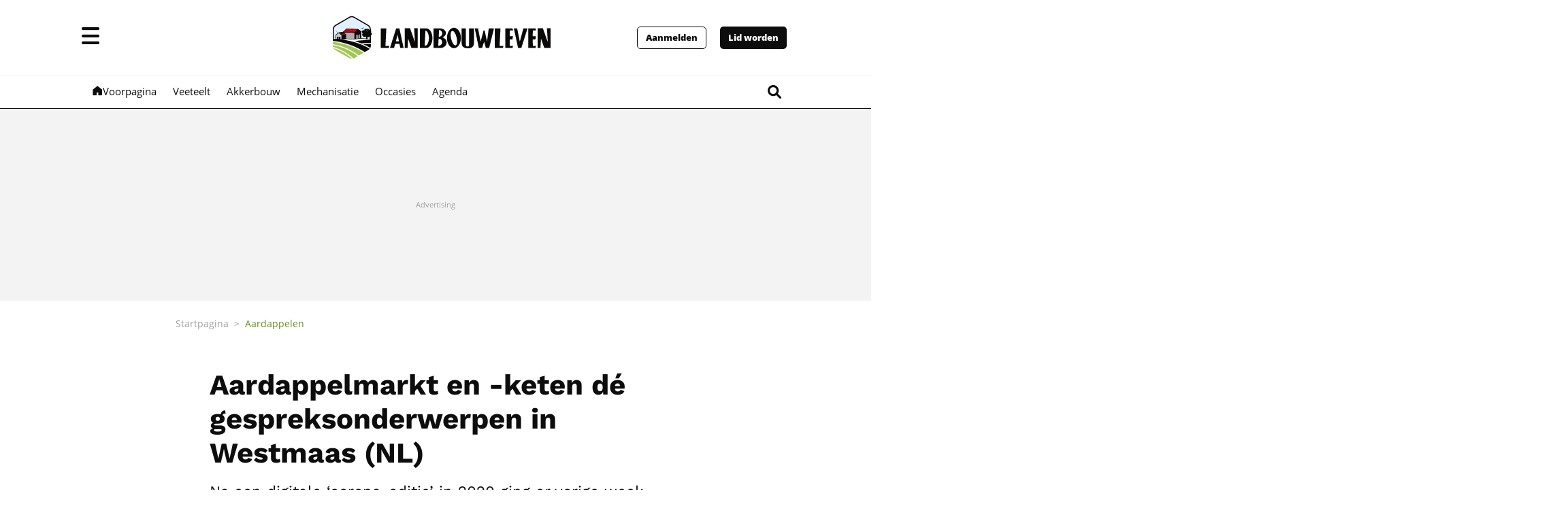

--- FILE ---
content_type: text/html; charset=utf-8
request_url: https://www.landbouwleven.be/14677/article/2022-09-08/aardappelmarkt-en-keten-de-gespreksonderwerpen-westmaas-nl
body_size: 71309
content:
<!doctype html>
<html lang="nl">
<head>
  <meta http-equiv="Content-Type" content="text/html; charset=utf-8">
  <meta http-equiv="X-UA-Compatible" content="IE=edge,chrome=1"><script type="text/javascript">(window.NREUM||(NREUM={})).init={ajax:{deny_list:["bam.eu01.nr-data.net"]},feature_flags:["soft_nav"]};(window.NREUM||(NREUM={})).loader_config={licenseKey:"NRJS-36410eda0fc8aae6e0f",applicationID:"170058489",browserID:"170338958"};;/*! For license information please see nr-loader-rum-1.306.0.min.js.LICENSE.txt */
(()=>{var e,t,r={122:(e,t,r)=>{"use strict";r.d(t,{a:()=>i});var n=r(944);function i(e,t){try{if(!e||"object"!=typeof e)return(0,n.R)(3);if(!t||"object"!=typeof t)return(0,n.R)(4);const r=Object.create(Object.getPrototypeOf(t),Object.getOwnPropertyDescriptors(t)),a=0===Object.keys(r).length?e:r;for(let o in a)if(void 0!==e[o])try{if(null===e[o]){r[o]=null;continue}Array.isArray(e[o])&&Array.isArray(t[o])?r[o]=Array.from(new Set([...e[o],...t[o]])):"object"==typeof e[o]&&"object"==typeof t[o]?r[o]=i(e[o],t[o]):r[o]=e[o]}catch(e){r[o]||(0,n.R)(1,e)}return r}catch(e){(0,n.R)(2,e)}}},154:(e,t,r)=>{"use strict";r.d(t,{OF:()=>c,RI:()=>i,WN:()=>u,bv:()=>a,eN:()=>l,gm:()=>o,mw:()=>s,sb:()=>d});var n=r(863);const i="undefined"!=typeof window&&!!window.document,a="undefined"!=typeof WorkerGlobalScope&&("undefined"!=typeof self&&self instanceof WorkerGlobalScope&&self.navigator instanceof WorkerNavigator||"undefined"!=typeof globalThis&&globalThis instanceof WorkerGlobalScope&&globalThis.navigator instanceof WorkerNavigator),o=i?window:"undefined"!=typeof WorkerGlobalScope&&("undefined"!=typeof self&&self instanceof WorkerGlobalScope&&self||"undefined"!=typeof globalThis&&globalThis instanceof WorkerGlobalScope&&globalThis),s=Boolean("hidden"===o?.document?.visibilityState),c=/iPad|iPhone|iPod/.test(o.navigator?.userAgent),d=c&&"undefined"==typeof SharedWorker,u=((()=>{const e=o.navigator?.userAgent?.match(/Firefox[/\s](\d+\.\d+)/);Array.isArray(e)&&e.length>=2&&e[1]})(),Date.now()-(0,n.t)()),l=()=>"undefined"!=typeof PerformanceNavigationTiming&&o?.performance?.getEntriesByType("navigation")?.[0]?.responseStart},163:(e,t,r)=>{"use strict";r.d(t,{j:()=>E});var n=r(384),i=r(741);var a=r(555);r(860).K7.genericEvents;const o="experimental.resources",s="register",c=e=>{if(!e||"string"!=typeof e)return!1;try{document.createDocumentFragment().querySelector(e)}catch{return!1}return!0};var d=r(614),u=r(944),l=r(122);const f="[data-nr-mask]",g=e=>(0,l.a)(e,(()=>{const e={feature_flags:[],experimental:{allow_registered_children:!1,resources:!1},mask_selector:"*",block_selector:"[data-nr-block]",mask_input_options:{color:!1,date:!1,"datetime-local":!1,email:!1,month:!1,number:!1,range:!1,search:!1,tel:!1,text:!1,time:!1,url:!1,week:!1,textarea:!1,select:!1,password:!0}};return{ajax:{deny_list:void 0,block_internal:!0,enabled:!0,autoStart:!0},api:{get allow_registered_children(){return e.feature_flags.includes(s)||e.experimental.allow_registered_children},set allow_registered_children(t){e.experimental.allow_registered_children=t},duplicate_registered_data:!1},browser_consent_mode:{enabled:!1},distributed_tracing:{enabled:void 0,exclude_newrelic_header:void 0,cors_use_newrelic_header:void 0,cors_use_tracecontext_headers:void 0,allowed_origins:void 0},get feature_flags(){return e.feature_flags},set feature_flags(t){e.feature_flags=t},generic_events:{enabled:!0,autoStart:!0},harvest:{interval:30},jserrors:{enabled:!0,autoStart:!0},logging:{enabled:!0,autoStart:!0},metrics:{enabled:!0,autoStart:!0},obfuscate:void 0,page_action:{enabled:!0},page_view_event:{enabled:!0,autoStart:!0},page_view_timing:{enabled:!0,autoStart:!0},performance:{capture_marks:!1,capture_measures:!1,capture_detail:!0,resources:{get enabled(){return e.feature_flags.includes(o)||e.experimental.resources},set enabled(t){e.experimental.resources=t},asset_types:[],first_party_domains:[],ignore_newrelic:!0}},privacy:{cookies_enabled:!0},proxy:{assets:void 0,beacon:void 0},session:{expiresMs:d.wk,inactiveMs:d.BB},session_replay:{autoStart:!0,enabled:!1,preload:!1,sampling_rate:10,error_sampling_rate:100,collect_fonts:!1,inline_images:!1,fix_stylesheets:!0,mask_all_inputs:!0,get mask_text_selector(){return e.mask_selector},set mask_text_selector(t){c(t)?e.mask_selector="".concat(t,",").concat(f):""===t||null===t?e.mask_selector=f:(0,u.R)(5,t)},get block_class(){return"nr-block"},get ignore_class(){return"nr-ignore"},get mask_text_class(){return"nr-mask"},get block_selector(){return e.block_selector},set block_selector(t){c(t)?e.block_selector+=",".concat(t):""!==t&&(0,u.R)(6,t)},get mask_input_options(){return e.mask_input_options},set mask_input_options(t){t&&"object"==typeof t?e.mask_input_options={...t,password:!0}:(0,u.R)(7,t)}},session_trace:{enabled:!0,autoStart:!0},soft_navigations:{enabled:!0,autoStart:!0},spa:{enabled:!0,autoStart:!0},ssl:void 0,user_actions:{enabled:!0,elementAttributes:["id","className","tagName","type"]}}})());var p=r(154),m=r(324);let h=0;const v={buildEnv:m.F3,distMethod:m.Xs,version:m.xv,originTime:p.WN},b={consented:!1},y={appMetadata:{},get consented(){return this.session?.state?.consent||b.consented},set consented(e){b.consented=e},customTransaction:void 0,denyList:void 0,disabled:!1,harvester:void 0,isolatedBacklog:!1,isRecording:!1,loaderType:void 0,maxBytes:3e4,obfuscator:void 0,onerror:void 0,ptid:void 0,releaseIds:{},session:void 0,timeKeeper:void 0,registeredEntities:[],jsAttributesMetadata:{bytes:0},get harvestCount(){return++h}},_=e=>{const t=(0,l.a)(e,y),r=Object.keys(v).reduce((e,t)=>(e[t]={value:v[t],writable:!1,configurable:!0,enumerable:!0},e),{});return Object.defineProperties(t,r)};var w=r(701);const x=e=>{const t=e.startsWith("http");e+="/",r.p=t?e:"https://"+e};var S=r(836),k=r(241);const R={accountID:void 0,trustKey:void 0,agentID:void 0,licenseKey:void 0,applicationID:void 0,xpid:void 0},A=e=>(0,l.a)(e,R),T=new Set;function E(e,t={},r,o){let{init:s,info:c,loader_config:d,runtime:u={},exposed:l=!0}=t;if(!c){const e=(0,n.pV)();s=e.init,c=e.info,d=e.loader_config}e.init=g(s||{}),e.loader_config=A(d||{}),c.jsAttributes??={},p.bv&&(c.jsAttributes.isWorker=!0),e.info=(0,a.D)(c);const f=e.init,m=[c.beacon,c.errorBeacon];T.has(e.agentIdentifier)||(f.proxy.assets&&(x(f.proxy.assets),m.push(f.proxy.assets)),f.proxy.beacon&&m.push(f.proxy.beacon),e.beacons=[...m],function(e){const t=(0,n.pV)();Object.getOwnPropertyNames(i.W.prototype).forEach(r=>{const n=i.W.prototype[r];if("function"!=typeof n||"constructor"===n)return;let a=t[r];e[r]&&!1!==e.exposed&&"micro-agent"!==e.runtime?.loaderType&&(t[r]=(...t)=>{const n=e[r](...t);return a?a(...t):n})})}(e),(0,n.US)("activatedFeatures",w.B),e.runSoftNavOverSpa&&=!0===f.soft_navigations.enabled&&f.feature_flags.includes("soft_nav")),u.denyList=[...f.ajax.deny_list||[],...f.ajax.block_internal?m:[]],u.ptid=e.agentIdentifier,u.loaderType=r,e.runtime=_(u),T.has(e.agentIdentifier)||(e.ee=S.ee.get(e.agentIdentifier),e.exposed=l,(0,k.W)({agentIdentifier:e.agentIdentifier,drained:!!w.B?.[e.agentIdentifier],type:"lifecycle",name:"initialize",feature:void 0,data:e.config})),T.add(e.agentIdentifier)}},234:(e,t,r)=>{"use strict";r.d(t,{W:()=>a});var n=r(836),i=r(687);class a{constructor(e,t){this.agentIdentifier=e,this.ee=n.ee.get(e),this.featureName=t,this.blocked=!1}deregisterDrain(){(0,i.x3)(this.agentIdentifier,this.featureName)}}},241:(e,t,r)=>{"use strict";r.d(t,{W:()=>a});var n=r(154);const i="newrelic";function a(e={}){try{n.gm.dispatchEvent(new CustomEvent(i,{detail:e}))}catch(e){}}},261:(e,t,r)=>{"use strict";r.d(t,{$9:()=>d,BL:()=>s,CH:()=>g,Dl:()=>_,Fw:()=>y,PA:()=>h,Pl:()=>n,Pv:()=>k,Tb:()=>l,U2:()=>a,V1:()=>S,Wb:()=>x,bt:()=>b,cD:()=>v,d3:()=>w,dT:()=>c,eY:()=>p,fF:()=>f,hG:()=>i,k6:()=>o,nb:()=>m,o5:()=>u});const n="api-",i="addPageAction",a="addToTrace",o="addRelease",s="finished",c="interaction",d="log",u="noticeError",l="pauseReplay",f="recordCustomEvent",g="recordReplay",p="register",m="setApplicationVersion",h="setCurrentRouteName",v="setCustomAttribute",b="setErrorHandler",y="setPageViewName",_="setUserId",w="start",x="wrapLogger",S="measure",k="consent"},289:(e,t,r)=>{"use strict";r.d(t,{GG:()=>o,Qr:()=>c,sB:()=>s});var n=r(878),i=r(389);function a(){return"undefined"==typeof document||"complete"===document.readyState}function o(e,t){if(a())return e();const r=(0,i.J)(e),o=setInterval(()=>{a()&&(clearInterval(o),r())},500);(0,n.sp)("load",r,t)}function s(e){if(a())return e();(0,n.DD)("DOMContentLoaded",e)}function c(e){if(a())return e();(0,n.sp)("popstate",e)}},324:(e,t,r)=>{"use strict";r.d(t,{F3:()=>i,Xs:()=>a,xv:()=>n});const n="1.306.0",i="PROD",a="CDN"},374:(e,t,r)=>{r.nc=(()=>{try{return document?.currentScript?.nonce}catch(e){}return""})()},384:(e,t,r)=>{"use strict";r.d(t,{NT:()=>o,US:()=>u,Zm:()=>s,bQ:()=>d,dV:()=>c,pV:()=>l});var n=r(154),i=r(863),a=r(910);const o={beacon:"bam.nr-data.net",errorBeacon:"bam.nr-data.net"};function s(){return n.gm.NREUM||(n.gm.NREUM={}),void 0===n.gm.newrelic&&(n.gm.newrelic=n.gm.NREUM),n.gm.NREUM}function c(){let e=s();return e.o||(e.o={ST:n.gm.setTimeout,SI:n.gm.setImmediate||n.gm.setInterval,CT:n.gm.clearTimeout,XHR:n.gm.XMLHttpRequest,REQ:n.gm.Request,EV:n.gm.Event,PR:n.gm.Promise,MO:n.gm.MutationObserver,FETCH:n.gm.fetch,WS:n.gm.WebSocket},(0,a.i)(...Object.values(e.o))),e}function d(e,t){let r=s();r.initializedAgents??={},t.initializedAt={ms:(0,i.t)(),date:new Date},r.initializedAgents[e]=t}function u(e,t){s()[e]=t}function l(){return function(){let e=s();const t=e.info||{};e.info={beacon:o.beacon,errorBeacon:o.errorBeacon,...t}}(),function(){let e=s();const t=e.init||{};e.init={...t}}(),c(),function(){let e=s();const t=e.loader_config||{};e.loader_config={...t}}(),s()}},389:(e,t,r)=>{"use strict";function n(e,t=500,r={}){const n=r?.leading||!1;let i;return(...r)=>{n&&void 0===i&&(e.apply(this,r),i=setTimeout(()=>{i=clearTimeout(i)},t)),n||(clearTimeout(i),i=setTimeout(()=>{e.apply(this,r)},t))}}function i(e){let t=!1;return(...r)=>{t||(t=!0,e.apply(this,r))}}r.d(t,{J:()=>i,s:()=>n})},555:(e,t,r)=>{"use strict";r.d(t,{D:()=>s,f:()=>o});var n=r(384),i=r(122);const a={beacon:n.NT.beacon,errorBeacon:n.NT.errorBeacon,licenseKey:void 0,applicationID:void 0,sa:void 0,queueTime:void 0,applicationTime:void 0,ttGuid:void 0,user:void 0,account:void 0,product:void 0,extra:void 0,jsAttributes:{},userAttributes:void 0,atts:void 0,transactionName:void 0,tNamePlain:void 0};function o(e){try{return!!e.licenseKey&&!!e.errorBeacon&&!!e.applicationID}catch(e){return!1}}const s=e=>(0,i.a)(e,a)},566:(e,t,r)=>{"use strict";r.d(t,{LA:()=>s,bz:()=>o});var n=r(154);const i="xxxxxxxx-xxxx-4xxx-yxxx-xxxxxxxxxxxx";function a(e,t){return e?15&e[t]:16*Math.random()|0}function o(){const e=n.gm?.crypto||n.gm?.msCrypto;let t,r=0;return e&&e.getRandomValues&&(t=e.getRandomValues(new Uint8Array(30))),i.split("").map(e=>"x"===e?a(t,r++).toString(16):"y"===e?(3&a()|8).toString(16):e).join("")}function s(e){const t=n.gm?.crypto||n.gm?.msCrypto;let r,i=0;t&&t.getRandomValues&&(r=t.getRandomValues(new Uint8Array(e)));const o=[];for(var s=0;s<e;s++)o.push(a(r,i++).toString(16));return o.join("")}},606:(e,t,r)=>{"use strict";r.d(t,{i:()=>a});var n=r(908);a.on=o;var i=a.handlers={};function a(e,t,r,a){o(a||n.d,i,e,t,r)}function o(e,t,r,i,a){a||(a="feature"),e||(e=n.d);var o=t[a]=t[a]||{};(o[r]=o[r]||[]).push([e,i])}},607:(e,t,r)=>{"use strict";r.d(t,{W:()=>n});const n=(0,r(566).bz)()},614:(e,t,r)=>{"use strict";r.d(t,{BB:()=>o,H3:()=>n,g:()=>d,iL:()=>c,tS:()=>s,uh:()=>i,wk:()=>a});const n="NRBA",i="SESSION",a=144e5,o=18e5,s={STARTED:"session-started",PAUSE:"session-pause",RESET:"session-reset",RESUME:"session-resume",UPDATE:"session-update"},c={SAME_TAB:"same-tab",CROSS_TAB:"cross-tab"},d={OFF:0,FULL:1,ERROR:2}},630:(e,t,r)=>{"use strict";r.d(t,{T:()=>n});const n=r(860).K7.pageViewEvent},646:(e,t,r)=>{"use strict";r.d(t,{y:()=>n});class n{constructor(e){this.contextId=e}}},687:(e,t,r)=>{"use strict";r.d(t,{Ak:()=>d,Ze:()=>f,x3:()=>u});var n=r(241),i=r(836),a=r(606),o=r(860),s=r(646);const c={};function d(e,t){const r={staged:!1,priority:o.P3[t]||0};l(e),c[e].get(t)||c[e].set(t,r)}function u(e,t){e&&c[e]&&(c[e].get(t)&&c[e].delete(t),p(e,t,!1),c[e].size&&g(e))}function l(e){if(!e)throw new Error("agentIdentifier required");c[e]||(c[e]=new Map)}function f(e="",t="feature",r=!1){if(l(e),!e||!c[e].get(t)||r)return p(e,t);c[e].get(t).staged=!0,g(e)}function g(e){const t=Array.from(c[e]);t.every(([e,t])=>t.staged)&&(t.sort((e,t)=>e[1].priority-t[1].priority),t.forEach(([t])=>{c[e].delete(t),p(e,t)}))}function p(e,t,r=!0){const o=e?i.ee.get(e):i.ee,c=a.i.handlers;if(!o.aborted&&o.backlog&&c){if((0,n.W)({agentIdentifier:e,type:"lifecycle",name:"drain",feature:t}),r){const e=o.backlog[t],r=c[t];if(r){for(let t=0;e&&t<e.length;++t)m(e[t],r);Object.entries(r).forEach(([e,t])=>{Object.values(t||{}).forEach(t=>{t[0]?.on&&t[0]?.context()instanceof s.y&&t[0].on(e,t[1])})})}}o.isolatedBacklog||delete c[t],o.backlog[t]=null,o.emit("drain-"+t,[])}}function m(e,t){var r=e[1];Object.values(t[r]||{}).forEach(t=>{var r=e[0];if(t[0]===r){var n=t[1],i=e[3],a=e[2];n.apply(i,a)}})}},699:(e,t,r)=>{"use strict";r.d(t,{It:()=>a,KC:()=>s,No:()=>i,qh:()=>o});var n=r(860);const i=16e3,a=1e6,o="SESSION_ERROR",s={[n.K7.logging]:!0,[n.K7.genericEvents]:!1,[n.K7.jserrors]:!1,[n.K7.ajax]:!1}},701:(e,t,r)=>{"use strict";r.d(t,{B:()=>a,t:()=>o});var n=r(241);const i=new Set,a={};function o(e,t){const r=t.agentIdentifier;a[r]??={},e&&"object"==typeof e&&(i.has(r)||(t.ee.emit("rumresp",[e]),a[r]=e,i.add(r),(0,n.W)({agentIdentifier:r,loaded:!0,drained:!0,type:"lifecycle",name:"load",feature:void 0,data:e})))}},741:(e,t,r)=>{"use strict";r.d(t,{W:()=>a});var n=r(944),i=r(261);class a{#e(e,...t){if(this[e]!==a.prototype[e])return this[e](...t);(0,n.R)(35,e)}addPageAction(e,t){return this.#e(i.hG,e,t)}register(e){return this.#e(i.eY,e)}recordCustomEvent(e,t){return this.#e(i.fF,e,t)}setPageViewName(e,t){return this.#e(i.Fw,e,t)}setCustomAttribute(e,t,r){return this.#e(i.cD,e,t,r)}noticeError(e,t){return this.#e(i.o5,e,t)}setUserId(e){return this.#e(i.Dl,e)}setApplicationVersion(e){return this.#e(i.nb,e)}setErrorHandler(e){return this.#e(i.bt,e)}addRelease(e,t){return this.#e(i.k6,e,t)}log(e,t){return this.#e(i.$9,e,t)}start(){return this.#e(i.d3)}finished(e){return this.#e(i.BL,e)}recordReplay(){return this.#e(i.CH)}pauseReplay(){return this.#e(i.Tb)}addToTrace(e){return this.#e(i.U2,e)}setCurrentRouteName(e){return this.#e(i.PA,e)}interaction(e){return this.#e(i.dT,e)}wrapLogger(e,t,r){return this.#e(i.Wb,e,t,r)}measure(e,t){return this.#e(i.V1,e,t)}consent(e){return this.#e(i.Pv,e)}}},782:(e,t,r)=>{"use strict";r.d(t,{T:()=>n});const n=r(860).K7.pageViewTiming},836:(e,t,r)=>{"use strict";r.d(t,{P:()=>s,ee:()=>c});var n=r(384),i=r(990),a=r(646),o=r(607);const s="nr@context:".concat(o.W),c=function e(t,r){var n={},o={},u={},l=!1;try{l=16===r.length&&d.initializedAgents?.[r]?.runtime.isolatedBacklog}catch(e){}var f={on:p,addEventListener:p,removeEventListener:function(e,t){var r=n[e];if(!r)return;for(var i=0;i<r.length;i++)r[i]===t&&r.splice(i,1)},emit:function(e,r,n,i,a){!1!==a&&(a=!0);if(c.aborted&&!i)return;t&&a&&t.emit(e,r,n);var s=g(n);m(e).forEach(e=>{e.apply(s,r)});var d=v()[o[e]];d&&d.push([f,e,r,s]);return s},get:h,listeners:m,context:g,buffer:function(e,t){const r=v();if(t=t||"feature",f.aborted)return;Object.entries(e||{}).forEach(([e,n])=>{o[n]=t,t in r||(r[t]=[])})},abort:function(){f._aborted=!0,Object.keys(f.backlog).forEach(e=>{delete f.backlog[e]})},isBuffering:function(e){return!!v()[o[e]]},debugId:r,backlog:l?{}:t&&"object"==typeof t.backlog?t.backlog:{},isolatedBacklog:l};return Object.defineProperty(f,"aborted",{get:()=>{let e=f._aborted||!1;return e||(t&&(e=t.aborted),e)}}),f;function g(e){return e&&e instanceof a.y?e:e?(0,i.I)(e,s,()=>new a.y(s)):new a.y(s)}function p(e,t){n[e]=m(e).concat(t)}function m(e){return n[e]||[]}function h(t){return u[t]=u[t]||e(f,t)}function v(){return f.backlog}}(void 0,"globalEE"),d=(0,n.Zm)();d.ee||(d.ee=c)},843:(e,t,r)=>{"use strict";r.d(t,{G:()=>a,u:()=>i});var n=r(878);function i(e,t=!1,r,i){(0,n.DD)("visibilitychange",function(){if(t)return void("hidden"===document.visibilityState&&e());e(document.visibilityState)},r,i)}function a(e,t,r){(0,n.sp)("pagehide",e,t,r)}},860:(e,t,r)=>{"use strict";r.d(t,{$J:()=>u,K7:()=>c,P3:()=>d,XX:()=>i,Yy:()=>s,df:()=>a,qY:()=>n,v4:()=>o});const n="events",i="jserrors",a="browser/blobs",o="rum",s="browser/logs",c={ajax:"ajax",genericEvents:"generic_events",jserrors:i,logging:"logging",metrics:"metrics",pageAction:"page_action",pageViewEvent:"page_view_event",pageViewTiming:"page_view_timing",sessionReplay:"session_replay",sessionTrace:"session_trace",softNav:"soft_navigations",spa:"spa"},d={[c.pageViewEvent]:1,[c.pageViewTiming]:2,[c.metrics]:3,[c.jserrors]:4,[c.spa]:5,[c.ajax]:6,[c.sessionTrace]:7,[c.softNav]:8,[c.sessionReplay]:9,[c.logging]:10,[c.genericEvents]:11},u={[c.pageViewEvent]:o,[c.pageViewTiming]:n,[c.ajax]:n,[c.spa]:n,[c.softNav]:n,[c.metrics]:i,[c.jserrors]:i,[c.sessionTrace]:a,[c.sessionReplay]:a,[c.logging]:s,[c.genericEvents]:"ins"}},863:(e,t,r)=>{"use strict";function n(){return Math.floor(performance.now())}r.d(t,{t:()=>n})},878:(e,t,r)=>{"use strict";function n(e,t){return{capture:e,passive:!1,signal:t}}function i(e,t,r=!1,i){window.addEventListener(e,t,n(r,i))}function a(e,t,r=!1,i){document.addEventListener(e,t,n(r,i))}r.d(t,{DD:()=>a,jT:()=>n,sp:()=>i})},908:(e,t,r)=>{"use strict";r.d(t,{d:()=>n,p:()=>i});var n=r(836).ee.get("handle");function i(e,t,r,i,a){a?(a.buffer([e],i),a.emit(e,t,r)):(n.buffer([e],i),n.emit(e,t,r))}},910:(e,t,r)=>{"use strict";r.d(t,{i:()=>a});var n=r(944);const i=new Map;function a(...e){return e.every(e=>{if(i.has(e))return i.get(e);const t="function"==typeof e?e.toString():"",r=t.includes("[native code]"),a=t.includes("nrWrapper");return r||a||(0,n.R)(64,e?.name||t),i.set(e,r),r})}},944:(e,t,r)=>{"use strict";r.d(t,{R:()=>i});var n=r(241);function i(e,t){"function"==typeof console.debug&&(console.debug("New Relic Warning: https://github.com/newrelic/newrelic-browser-agent/blob/main/docs/warning-codes.md#".concat(e),t),(0,n.W)({agentIdentifier:null,drained:null,type:"data",name:"warn",feature:"warn",data:{code:e,secondary:t}}))}},969:(e,t,r)=>{"use strict";r.d(t,{TZ:()=>n,XG:()=>s,rs:()=>i,xV:()=>o,z_:()=>a});const n=r(860).K7.metrics,i="sm",a="cm",o="storeSupportabilityMetrics",s="storeEventMetrics"},990:(e,t,r)=>{"use strict";r.d(t,{I:()=>i});var n=Object.prototype.hasOwnProperty;function i(e,t,r){if(n.call(e,t))return e[t];var i=r();if(Object.defineProperty&&Object.keys)try{return Object.defineProperty(e,t,{value:i,writable:!0,enumerable:!1}),i}catch(e){}return e[t]=i,i}}},n={};function i(e){var t=n[e];if(void 0!==t)return t.exports;var a=n[e]={exports:{}};return r[e](a,a.exports,i),a.exports}i.m=r,i.d=(e,t)=>{for(var r in t)i.o(t,r)&&!i.o(e,r)&&Object.defineProperty(e,r,{enumerable:!0,get:t[r]})},i.f={},i.e=e=>Promise.all(Object.keys(i.f).reduce((t,r)=>(i.f[r](e,t),t),[])),i.u=e=>"nr-rum-1.306.0.min.js",i.o=(e,t)=>Object.prototype.hasOwnProperty.call(e,t),e={},t="NRBA-1.306.0.PROD:",i.l=(r,n,a,o)=>{if(e[r])e[r].push(n);else{var s,c;if(void 0!==a)for(var d=document.getElementsByTagName("script"),u=0;u<d.length;u++){var l=d[u];if(l.getAttribute("src")==r||l.getAttribute("data-webpack")==t+a){s=l;break}}if(!s){c=!0;var f={296:"sha512-XHJAyYwsxAD4jnOFenBf2aq49/pv28jKOJKs7YGQhagYYI2Zk8nHflZPdd7WiilkmEkgIZQEFX4f1AJMoyzKwA=="};(s=document.createElement("script")).charset="utf-8",i.nc&&s.setAttribute("nonce",i.nc),s.setAttribute("data-webpack",t+a),s.src=r,0!==s.src.indexOf(window.location.origin+"/")&&(s.crossOrigin="anonymous"),f[o]&&(s.integrity=f[o])}e[r]=[n];var g=(t,n)=>{s.onerror=s.onload=null,clearTimeout(p);var i=e[r];if(delete e[r],s.parentNode&&s.parentNode.removeChild(s),i&&i.forEach(e=>e(n)),t)return t(n)},p=setTimeout(g.bind(null,void 0,{type:"timeout",target:s}),12e4);s.onerror=g.bind(null,s.onerror),s.onload=g.bind(null,s.onload),c&&document.head.appendChild(s)}},i.r=e=>{"undefined"!=typeof Symbol&&Symbol.toStringTag&&Object.defineProperty(e,Symbol.toStringTag,{value:"Module"}),Object.defineProperty(e,"__esModule",{value:!0})},i.p="https://js-agent.newrelic.com/",(()=>{var e={374:0,840:0};i.f.j=(t,r)=>{var n=i.o(e,t)?e[t]:void 0;if(0!==n)if(n)r.push(n[2]);else{var a=new Promise((r,i)=>n=e[t]=[r,i]);r.push(n[2]=a);var o=i.p+i.u(t),s=new Error;i.l(o,r=>{if(i.o(e,t)&&(0!==(n=e[t])&&(e[t]=void 0),n)){var a=r&&("load"===r.type?"missing":r.type),o=r&&r.target&&r.target.src;s.message="Loading chunk "+t+" failed: ("+a+": "+o+")",s.name="ChunkLoadError",s.type=a,s.request=o,n[1](s)}},"chunk-"+t,t)}};var t=(t,r)=>{var n,a,[o,s,c]=r,d=0;if(o.some(t=>0!==e[t])){for(n in s)i.o(s,n)&&(i.m[n]=s[n]);if(c)c(i)}for(t&&t(r);d<o.length;d++)a=o[d],i.o(e,a)&&e[a]&&e[a][0](),e[a]=0},r=self["webpackChunk:NRBA-1.306.0.PROD"]=self["webpackChunk:NRBA-1.306.0.PROD"]||[];r.forEach(t.bind(null,0)),r.push=t.bind(null,r.push.bind(r))})(),(()=>{"use strict";i(374);var e=i(566),t=i(741);class r extends t.W{agentIdentifier=(0,e.LA)(16)}var n=i(860);const a=Object.values(n.K7);var o=i(163);var s=i(908),c=i(863),d=i(261),u=i(241),l=i(944),f=i(701),g=i(969);function p(e,t,i,a){const o=a||i;!o||o[e]&&o[e]!==r.prototype[e]||(o[e]=function(){(0,s.p)(g.xV,["API/"+e+"/called"],void 0,n.K7.metrics,i.ee),(0,u.W)({agentIdentifier:i.agentIdentifier,drained:!!f.B?.[i.agentIdentifier],type:"data",name:"api",feature:d.Pl+e,data:{}});try{return t.apply(this,arguments)}catch(e){(0,l.R)(23,e)}})}function m(e,t,r,n,i){const a=e.info;null===r?delete a.jsAttributes[t]:a.jsAttributes[t]=r,(i||null===r)&&(0,s.p)(d.Pl+n,[(0,c.t)(),t,r],void 0,"session",e.ee)}var h=i(687),v=i(234),b=i(289),y=i(154),_=i(384);const w=e=>y.RI&&!0===e?.privacy.cookies_enabled;function x(e){return!!(0,_.dV)().o.MO&&w(e)&&!0===e?.session_trace.enabled}var S=i(389),k=i(699);class R extends v.W{constructor(e,t){super(e.agentIdentifier,t),this.agentRef=e,this.abortHandler=void 0,this.featAggregate=void 0,this.loadedSuccessfully=void 0,this.onAggregateImported=new Promise(e=>{this.loadedSuccessfully=e}),this.deferred=Promise.resolve(),!1===e.init[this.featureName].autoStart?this.deferred=new Promise((t,r)=>{this.ee.on("manual-start-all",(0,S.J)(()=>{(0,h.Ak)(e.agentIdentifier,this.featureName),t()}))}):(0,h.Ak)(e.agentIdentifier,t)}importAggregator(e,t,r={}){if(this.featAggregate)return;const n=async()=>{let n;await this.deferred;try{if(w(e.init)){const{setupAgentSession:t}=await i.e(296).then(i.bind(i,305));n=t(e)}}catch(e){(0,l.R)(20,e),this.ee.emit("internal-error",[e]),(0,s.p)(k.qh,[e],void 0,this.featureName,this.ee)}try{if(!this.#t(this.featureName,n,e.init))return(0,h.Ze)(this.agentIdentifier,this.featureName),void this.loadedSuccessfully(!1);const{Aggregate:i}=await t();this.featAggregate=new i(e,r),e.runtime.harvester.initializedAggregates.push(this.featAggregate),this.loadedSuccessfully(!0)}catch(e){(0,l.R)(34,e),this.abortHandler?.(),(0,h.Ze)(this.agentIdentifier,this.featureName,!0),this.loadedSuccessfully(!1),this.ee&&this.ee.abort()}};y.RI?(0,b.GG)(()=>n(),!0):n()}#t(e,t,r){if(this.blocked)return!1;switch(e){case n.K7.sessionReplay:return x(r)&&!!t;case n.K7.sessionTrace:return!!t;default:return!0}}}var A=i(630),T=i(614);class E extends R{static featureName=A.T;constructor(e){var t;super(e,A.T),this.setupInspectionEvents(e.agentIdentifier),t=e,p(d.Fw,function(e,r){"string"==typeof e&&("/"!==e.charAt(0)&&(e="/"+e),t.runtime.customTransaction=(r||"http://custom.transaction")+e,(0,s.p)(d.Pl+d.Fw,[(0,c.t)()],void 0,void 0,t.ee))},t),this.importAggregator(e,()=>i.e(296).then(i.bind(i,943)))}setupInspectionEvents(e){const t=(t,r)=>{t&&(0,u.W)({agentIdentifier:e,timeStamp:t.timeStamp,loaded:"complete"===t.target.readyState,type:"window",name:r,data:t.target.location+""})};(0,b.sB)(e=>{t(e,"DOMContentLoaded")}),(0,b.GG)(e=>{t(e,"load")}),(0,b.Qr)(e=>{t(e,"navigate")}),this.ee.on(T.tS.UPDATE,(t,r)=>{(0,u.W)({agentIdentifier:e,type:"lifecycle",name:"session",data:r})})}}var N=i(843),I=i(782);class j extends R{static featureName=I.T;constructor(e){super(e,I.T),y.RI&&((0,N.u)(()=>(0,s.p)("docHidden",[(0,c.t)()],void 0,I.T,this.ee),!0),(0,N.G)(()=>(0,s.p)("winPagehide",[(0,c.t)()],void 0,I.T,this.ee)),this.importAggregator(e,()=>i.e(296).then(i.bind(i,117))))}}class P extends R{static featureName=g.TZ;constructor(e){super(e,g.TZ),y.RI&&document.addEventListener("securitypolicyviolation",e=>{(0,s.p)(g.xV,["Generic/CSPViolation/Detected"],void 0,this.featureName,this.ee)}),this.importAggregator(e,()=>i.e(296).then(i.bind(i,623)))}}new class extends r{constructor(e){var t;(super(),y.gm)?(this.features={},(0,_.bQ)(this.agentIdentifier,this),this.desiredFeatures=new Set(e.features||[]),this.desiredFeatures.add(E),this.runSoftNavOverSpa=[...this.desiredFeatures].some(e=>e.featureName===n.K7.softNav),(0,o.j)(this,e,e.loaderType||"agent"),t=this,p(d.cD,function(e,r,n=!1){if("string"==typeof e){if(["string","number","boolean"].includes(typeof r)||null===r)return m(t,e,r,d.cD,n);(0,l.R)(40,typeof r)}else(0,l.R)(39,typeof e)},t),function(e){p(d.Dl,function(t){if("string"==typeof t||null===t)return m(e,"enduser.id",t,d.Dl,!0);(0,l.R)(41,typeof t)},e)}(this),function(e){p(d.nb,function(t){if("string"==typeof t||null===t)return m(e,"application.version",t,d.nb,!1);(0,l.R)(42,typeof t)},e)}(this),function(e){p(d.d3,function(){e.ee.emit("manual-start-all")},e)}(this),function(e){p(d.Pv,function(t=!0){if("boolean"==typeof t){if((0,s.p)(d.Pl+d.Pv,[t],void 0,"session",e.ee),e.runtime.consented=t,t){const t=e.features.page_view_event;t.onAggregateImported.then(e=>{const r=t.featAggregate;e&&!r.sentRum&&r.sendRum()})}}else(0,l.R)(65,typeof t)},e)}(this),this.run()):(0,l.R)(21)}get config(){return{info:this.info,init:this.init,loader_config:this.loader_config,runtime:this.runtime}}get api(){return this}run(){try{const e=function(e){const t={};return a.forEach(r=>{t[r]=!!e[r]?.enabled}),t}(this.init),t=[...this.desiredFeatures];t.sort((e,t)=>n.P3[e.featureName]-n.P3[t.featureName]),t.forEach(t=>{if(!e[t.featureName]&&t.featureName!==n.K7.pageViewEvent)return;if(this.runSoftNavOverSpa&&t.featureName===n.K7.spa)return;if(!this.runSoftNavOverSpa&&t.featureName===n.K7.softNav)return;const r=function(e){switch(e){case n.K7.ajax:return[n.K7.jserrors];case n.K7.sessionTrace:return[n.K7.ajax,n.K7.pageViewEvent];case n.K7.sessionReplay:return[n.K7.sessionTrace];case n.K7.pageViewTiming:return[n.K7.pageViewEvent];default:return[]}}(t.featureName).filter(e=>!(e in this.features));r.length>0&&(0,l.R)(36,{targetFeature:t.featureName,missingDependencies:r}),this.features[t.featureName]=new t(this)})}catch(e){(0,l.R)(22,e);for(const e in this.features)this.features[e].abortHandler?.();const t=(0,_.Zm)();delete t.initializedAgents[this.agentIdentifier]?.features,delete this.sharedAggregator;return t.ee.get(this.agentIdentifier).abort(),!1}}}({features:[E,j,P],loaderType:"lite"})})()})();</script>
  <meta name="viewport" content="width=device-width, initial-scale=1.0">
  <title>Aardappelmarkt en -keten dé gespreksonderwerpen in Westmaas (NL) - Landbouwleven</title>
      <script>dataLayer=[{"typeUser":"anonyme",
"typePage":"Article",
"nodetype":"Article",
"path":"14677/article/2022-09-08/aardappelmarkt-en-keten-de-gespreksonderwerpen-westmaas-nl",
"nodeid":"14677",
"termid":"47",
"nodepublicationdate":"donderdag 08 September 2022",
"nodepublicationhour":"16:00",
"nodeeditorialupdatedate":"zondag 18 januari 2026",
"nodeeditorialupdatehour":"09:35",
"dpipagetitle":"Aardappelmarkt en -keten dé gespreksonderwerpen in Westmaas (NL)",
"nodetitle":"Aardappelmarkt en -keten dé gespreksonderwerpen in Westmaas (NL)",
"userID":"not yet assigned",
"memberStatus":"anonyme",
"birthYear":"birthYear",
"metriProfilAge":"metriProfilAge",
"region":"region",
"role":"anonymous user",
"emailhash":"",
"metasection":"",
"termname":"",
"RestrictedAccess":"Oui",
"offerID_1":"erreur",
"offerName_1":"erreur",
"offerID_2":"erreur",
"offerName_2":"erreur",
"offerID_3":"erreur",
"offerName_3":"erreur",
"type_abo_1":"erreur",
"type_abo_2":"erreur",
"type_abo_3":"erreur",
"member_status_v2":"anonyme"}];</script>
<meta name='pbstck_context:member_status' content='anonyme' />
<meta name='pbstck_context:media_enrichment' content='photo' />      
      



                <script type="text/javascript">
                    window.didomiOnReady = window.didomiOnReady || [];
                    window.didomiEventListeners = window.didomiEventListeners || [];
                    window.drupalScripts = window.drupalScripts || [];
                    //var dataLayer = dataLayer || [];
                    var googletag = googletag || {};
                    googletag.cmd = googletag.cmd || [];
                    window.gdprAppliesGlobally=true;
                </script>
                <script type="text/javascript">
                    window.didomiConfig = {
                        website: {
                            apiKey: '386edcd0-4318-44f9-985c-991bf800be4c',
                            name: 'Landbouwleven',
                        }
                    };

                </script>

                <script async id="spcloader" type="text/javascript" src="https://sdk.privacy-center.org/386edcd0-4318-44f9-985c-991bf800be4c/loader.js?target=www.landbouwleven.be"></script>
                <script type="text/javascript">
                    (function(){function a(e){if(!window.frames[e]){if(document.body&&document.body.firstChild){var t=document.body;var n=document.createElement("iframe");n.style.display="none";n.name=e;n.title=e;t.insertBefore(n,t.firstChild)}
                    else{setTimeout(function(){a(e)},5)}}}function e(n,r,o,c,s){function e(e,t,n,a){if(typeof n!=="function"){return}if(!window[r]){window[r]=[]}var i=false;if(s){i=s(e,t,n)}if(!i){window[r].push({command:e,parameter:t,callback:n,version:a})}}e.stub=true;function t(a){if(!window[n]||window[n].stub!==true){return}if(!a.data){return}
                        var i=typeof a.data==="string";var e;try{e=i?JSON.parse(a.data):a.data}catch(t){return}if(e[o]){var r=e[o];window[n](r.command,r.parameter,function(e,t){var n={};n[c]={returnValue:e,success:t,callId:r.callId};a.source.postMessage(i?JSON.stringify(n):n,"*")},r.version)}}
                        if(typeof window[n]!=="function"){window[n]=e;if(window.addEventListener){window.addEventListener("message",t,false)}else{window.attachEvent("onmessage",t)}}}e("__tcfapi","__tcfapiBuffer","__tcfapiCall","__tcfapiReturn");a("__tcfapiLocator");})();
                </script>

                <script type="text/javascript">
                    var mapTosync = new Map();
                    var didomiLoaded = false;



                    const getGtmVendorStatus = function() {
                        return {
                            'googleAnalytics': Didomi.getUserConsentStatusForVendor('google') , 
                            'adform': Didomi.getUserConsentStatusForVendor('50') , 
                            'selligent': Didomi.getUserConsentStatusForVendor('c:selligent-yWhiGCx2') , 
                            'gads': Didomi.getUserConsentStatusForVendor('google') , 
                            'optimize': Didomi.getUserConsentStatusForVendor('google') , 
                            'adwords': Didomi.getUserConsentStatusForVendor('google') , 
                            'Qualifio': Didomi.getUserConsentStatusForVendor('c:qualifio-ydJfgfVR') , 
                            'piano': Didomi.getUserConsentStatusForVendor('c:piano') , 
                            'Facebook': Didomi.getUserConsentStatusForVendor('c:facebook') , 
                            'instagram': Didomi.getUserConsentStatusForVendor('c:instagram') , 
                            'twitter': Didomi.getUserConsentStatusForVendor('c:twitter') , 
                            'tiktok': Didomi.getUserConsentStatusForVendor('c:tiktok') , 
                            'snapchat': Didomi.getUserConsentStatusForVendor('c:snapchat') , 
                            'cxense': Didomi.getUserConsentStatusForVendor('412') , 
                            'froomle': Didomi.getUserConsentStatusForVendor('c:froomle') , 
                            'qiota': Didomi.getUserConsentStatusForVendor('c:qiota') 
                        };
                    };

                    const registerToCmp=function(e,t,o,n,s){pubLog(LogLevel.TRACE,"Didomi","registerToCmp  "+e),mapTosync.set(e,new Map([["id",e],["name",t],["status",0],["loaded",!1],["loadFunction",o],["acceptFunction",n],["refuseFunction",s],])),didomiLoaded&&(pubLog(LogLevel.TRACE,"Didomi","registerToCmp  load "+e),o(Didomi.getUserConsentStatusForVendor(e)),mapTosync.get(e).set("loaded",!0),Didomi.getUserConsentStatusForVendor(e)?mapTosync.get(e).set("status",1):mapTosync.get(e).set("status",-1))},loadMapToSync=function(e){e.get("loadFunction")(Didomi.getUserConsentStatusForVendor(e.get("id"))),e.set("loaded",!0),Didomi.getUserConsentStatusForVendor(e.get("id"))?e.set("status",1):e.set("status",-1)},timeoutToCmp=function(){pubLog(LogLevel.DEBUG,"Didomi","Timeout function called"),didomiLoaded?(pubLog(LogLevel.DEBUG,"Didomi","Timeout Didomi Loaded"),mapTosync.forEach(function(e,t){e.get("loaded")||(pubLog(LogLevel.TRACE,"Didomi","Timeout Load "+t),loadMapToSync(e))})):setTimeout(timeoutToCmp,5e3)};setTimeout(timeoutToCmp,1e4),window.didomiOnReady.push(function(e){pubLog(LogLevel.DEBUG,"Didomi","didomiOnReady start"),e.notice.isVisible()||(didomiLoaded=!0,pubLog(LogLevel.DEBUG,"Didomi","didomiOnReady -> didomiLoaded"),dataLayer.push({event:"custom-didomi-loaded",vendors:getGtmVendorStatus()}),mapTosync.forEach(function(e,t){pubLog(LogLevel.TRACE,"Didomi","didomiOnReady  "+t),loadMapToSync(e)})),(void 0===e.getUserConsentStatusForPurposeExtended||null==e.getUserConsentStatusForPurposeExtended)&&(e.getUserConsentStatusForPurposeExtended=function(e){let t=this.getConfig().purposeTypeAssociations[e];if(void 0===t)return this.getUserConsentStatusForPurpose(e);{let o=!0,n=0;for(;o&&n<t.length;)o=o&&this.getUserConsentStatusForPurpose(t[n]),n++;return o}})}),window.didomiEventListeners.push({event:"consent.changed",listener:function(e){for(var t in pubLog(LogLevel.DEBUG,"Didomi","consent.changed start"),didomiLoaded?dataLayer.push({event:"custom-didomi-changed",vendors:getGtmVendorStatus()}):(didomiLoaded=!0,pubLog(LogLevel.DEBUG,"Didomi","consent.changed -> didomiLoaded"),dataLayer.push({event:"custom-didomi-loaded",vendors:getGtmVendorStatus()})),mapTosync.forEach(function(e,t){e.get("loaded")?Didomi.getUserConsentStatusForVendor(e.get("id"))?(void 0!==e.get("acceptFunction")&&e.get("acceptFunction")(),e.set("status",1)):(void 0!==e.get("refuseFunction")&&e.get("refuseFunction")(),e.set("status",-1)):(pubLog(LogLevel.TRACE,"Didomi","consent.changed  "+t),loadMapToSync(e))}),mapTosync.keys())mapTosync.get(t).get("loaded")?Didomi.getUserConsentStatusForVendor(mapTosync.get(t).get("id"))?(void 0!==mapTosync.get(t).get("acceptFunction")&&mapTosync.get(t).get("acceptFunction")(),mapTosync.get(t).set("status",1)):(void 0!==mapTosync.get(t).get("refuseFunction")&&mapTosync.get(t).get("refuseFunction")(),mapTosync.get(t).set("status",-1)):(pubLog(LogLevel.TRACE,"Didomi","consent.changed  "+t),mapTosync.get(t).get("loadFunction")(Didomi.getUserConsentStatusForVendor(mapTosync.get(t).get("id"))),mapTosync.get(t).set("loaded",!0),Didomi.getUserConsentStatusForVendor(mapTosync.get(t).get("id"))?mapTosync.get(t).set("status",1):mapTosync.get(t).set("status",-1))}});const showConsentVendors=function(){"undefined"!=typeof Didomi&&Didomi.preferences.show("vendors")};

                </script>






    <script type="text/javascript">
        const LogLevel={DISABLE:0,INFO:1,DEBUG:2,TRACE:3,OVERWRITE:4},storageAvailable=function(e){try{var t=window[e],r="__storage_test__";return t.setItem(r,r),t.removeItem(r),!0}catch(o){return o instanceof DOMException&&(22===o.code||1014===o.code||"QuotaExceededError"===o.name||"NS_ERROR_DOM_QUOTA_REACHED"===o.name)&&0!==t.length}},enabledPubLog=function(e,t){"undefined"!==t&&null!==t&&(t=t.toUpperCase()),storageAvailable("sessionStorage")&&sessionStorage.setItem(t,e)},disabledPubLog=function(e){"undefined"!==e&&null!==e&&(e=e.toUpperCase()),storageAvailable("sessionStorage")&&sessionStorage.setItem(e,LogLevel.DISABLE)},pubLog=function(e,t,r){var o=t;("undefined"!==t&&null!==t&&(o=t.toUpperCase(),t=t.toLowerCase()),storageAvailable("sessionStorage"))?e<=sessionStorage.getItem(o)&&console.log(o+":: "+r):urlParams.has(t+"log")&&e<=urlParams.get(t+"log")&&console.log(o+":: "+r)},checkLogLevel=function(e,t){var r=t;return"undefined"!==t&&null!==t&&(r=t.toUpperCase()),!!(storageAvailable("sessionStorage")&&e<=sessionStorage.getItem(r))},getLogLevel=function(e){if(!e)return LogLevel.DISABLE;let t;switch(e.toUpperCase()){case"OVERWRITE":t=LogLevel.OVERWRITE;break;case"TRACE":t=LogLevel.TRACE;break;case"DEBUG":t=LogLevel.DEBUG;break;case"INFO":t=LogLevel.INFO;break;default:t=LogLevel.DISABLE}return t},urlParams=new URLSearchParams(window.location.search);urlParams.has("dfplog")&&enabledPubLog(getLogLevel(urlParams.get("dfplog")),"dfp"),urlParams.has("iaslog")&&enabledPubLog(getLogLevel(urlParams.get("iaslog")),"ias"),urlParams.has("smartlog")&&enabledPubLog(getLogLevel(urlParams.get("smartlog")),"smart"),urlParams.has("didomilog")&&enabledPubLog(getLogLevel(urlParams.get("didomilog")),"didomi"),String.prototype.sansAccent=function(){for(var e=[/[\300-\306]/g,/[\340-\346]/g,/[\310-\313]/g,/[\350-\353]/g,/[\314-\317]/g,/[\354-\357]/g,/[\322-\330]/g,/[\362-\370]/g,/[\331-\334]/g,/[\371-\374]/g,/[\321]/g,/[\361]/g,/[\307]/g,/[\347]/g,/[��]/g,/[��]/g],t=["A","a","E","e","I","i","O","o","U","u","N","n","C","c","OE","oe"],r=this,o=0;o<e.length;o++)r=r.replace(e[o],t[o]);return r},String.prototype.withoutSpecialChars=function(e){return this.replace(/[^\w\/\ \u00C0-\u017F]/gi,e)};const transformText=function(e){return e=(e=(e=e.sansAccent()).replace(/[-_]/gi," ")).withoutSpecialChars("")};window.getCookie=function(e){let t=document.cookie.split(";");for(let r=0;r<t.length;r++)if(t[r].trimStart().startsWith(e))return t[r].trimStart()},window.parseJwt=function(e){var t=e.split(".")[1].replace(/-/g,"+").replace(/_/g,"/");return JSON.parse(decodeURIComponent(window.atob(t).split("").map(function(e){return"%"+("00"+e.charCodeAt(0).toString(16)).slice(-2)}).join("")))},window.getJwtJson=function(){let e="undefined"!=typeof JWTTokenName?JWTTokenName:"jwtToken",t=window.getCookie(e);return!!t&&parseJwt(t)},window.getCookieById=function(e){for(var t=e+"=",r=decodeURIComponent(document.cookie).split(";"),o=0;o<r.length;o++){for(var a=r[o];" "==a.charAt(0);)a=a.substring(1);if(0==a.indexOf(t))return a.substring(t.length,a.length)}return""};
    </script>


  
      <!-- Google Tag Manager -->
    <script>(function(w,d,s,l,i){w[l]=w[l]||[];w[l].push({'gtm.start':
    new Date().getTime(),event:'gtm.js'});var f=d.getElementsByTagName(s)[0],
    j=d.createElement(s),dl=l!='dataLayer'?'&l='+l:'';j.async=true;j.src=
    '//www.googletagmanager.com/gtm.js?id='+i+dl;f.parentNode.insertBefore(j,f);
    })(window,document,'script','dataLayer','GTM-K99PPPG');</script>
    <!-- End Google Tag Manager -->    <meta http-equiv="Content-Type" content="text/html; charset=utf-8" />
<meta http-equiv="x-dns-prefetch-control" content="on" />
<link rel="dns-prefetch" href="//lbweng.rosselcdn.net" />
<!--[if IE 9]>
<link rel="prefetch" href="//lbweng.rosselcdn.net" />
<![endif]-->
<script>
    if (window.Drupal === undefined) { window.Drupal = { 'settings': {}, 'behaviors': {}, 'locale': {} }; }
    if(window.drupalScripts === undefined) { window.drupalScripts = []; }
</script><link rel="dns-prefetch" href="https://fastlane.rubiconproject.com" /><link rel="dns-prefetch" href="https://securepubads.g.doubleclick.net" /><link rel="dns-prefetch" href="https://ib.adnxs.com" /><link rel="dns-prefetch" href="https://admp-tc-rossel.adtlgc.com" /><link rel="dns-prefetch" href="https://trc.taboola.com/" /><link rel="dns-prefetch" href="https://cdn.taboola.com/" /><link rel="preload" href="/sites/all/themes/enacarbon_sb/fonts/open-sans/OpenSans-Regular.woff2" as="font" crossorigin="anonymous"><link rel="preload" href="/sites/all/themes/enacarbon_sb/fonts/open-sans/OpenSans-Bold.woff2" as="font" crossorigin="anonymous"><link rel="preload" href="/sites/all/themes/enacarbon_sb/fonts/icons/main.woff2" as="font" crossorigin="anonymous"><link rel="preload" href="/sites/all/themes/enacarbon_sb/fonts/work-sans/WorkSans-Regular.woff2" as="font" crossorigin="anonymous"><link rel="preload" href="/sites/all/themes/enacarbon_sb/fonts/work-sans/WorkSans-SemiBold.woff2" as="font" crossorigin="anonymous"><link rel="preload" href="/sites/all/themes/enacarbon_sb/fonts/work-sans/WorkSans-Bold.woff2" as="font" crossorigin="anonymous"><link rel="preload" href="/sites/all/themes/enacarbon/js/jquery.min.js" as="script"><link rel="preload" href="/sites/all/themes/enacarbon_sb/js/main.min.js" as="script"><script src="https://www.ultimedia.com/js/common/visible_player.js" async></script><script type="application/ld+json">{"@context":"https:\/\/schema.org","@type":"NewsArticle","mainEntityOfPage":{"@type":"WebPage","@id":"https:\/\/www.landbouwleven.be\/14677\/article\/2022-09-08\/aardappelmarkt-en-keten-de-gespreksonderwerpen-westmaas-nl"},"headline":"In Westmaas (NL) : Aardappelmarkt en -keten d\u00e9 gespreksonderwerpen in Westmaas (NL)","description":"Na een digitale \u2018corona-editie\u2019 in 2020 ging er vorige week in het Nederlandse Westmaas terug een fysieke Aardappeldemodag door. Prachtig weer en enthousiaste bezoekers maakten er wederom een topeditie van.","alternativeHeadline":"Na een digitale \u2018corona-editie\u2019 in 2020 ging er vorige week in het Nederlandse Westmaas terug een fysieke Aardappeldemodag door. Prachtig weer en enthousiaste bezoekers maakten er wederom een topeditie van.","name":"In Westmaas (NL) : Aardappelmarkt en -keten d\u00e9 gespreksonderwerpen in Westmaas (NL)","articleBody":" Een fysieke Aardappeldemodag vindt iedereen wel erg fijn. Dit vergt 1 jaar voorbereidingstijd en, gezien de corona-perikelen van afgelopen jaar, zorgde dit toch wel voor enkele spannende momentjes bij de organisatoren. Productie verdubbelen Sjoukje Heimovaara, voorzitster van de raad van bestuur Wageningen University &amp; Research (WUR), mocht de offici\u00eble opening van de Aardappeldemodag mee verzorgen. Zij verwees onmiddellijk naar een uitspraak die de directeur-generaal van de wereldvoedselorganisatie (FAO) eerder dit jaar had gedaan op het wereldaardappelcongres. Die maakte toen een statement door de zeggen dat er een nog veel grotere plaats is voor de aardappel in de wereldvoedselvoorziening. Hij verwacht dat tegen 2030 de productie van aardappelen kan verdubbelen. In de Benelux wordt er per persoon op \u00e9\u00e9n jaar tijd ongeveer 86 kg aardappelen geconsumeerd. Dat is echter niet overal in de wereld zo, dus er zijn nog behoorlijke opportuniteiten. De grootste groei wordt verwacht in Afrika en Azi\u00eb. WUR-voorzitster Heimovaara ziet vooral voor veredelaars en pootaardappelproducenten veel kansen. Krachtige sector \u2018De aardappel is de kurk waar de Nederlandse akkerbouw op drijft\u2019, werd gezegd tijdens de offici\u00eble opening van de Aardappeldemodag. &ldquo;Dit evenement is ook een voorbeeld van hoe krachtig deze sector is&rdquo;, aldus Sjoukje Heimovaara, &ldquo;maar er is nog veel te doen. Het klimaat verandert en de sector heeft nog werk, of het nu nat of droog is. Er zijn grote uitdagingen. Deze sector is echter niet voor niets de nummer 1 in de agrarische sector. De sector is juist groot geworden door de uitdagingen aan te pakken, of deze nu komen door het veranderende klimaat of door de overheid. De uitdagingen maken de sector sterker, door innovatie in teelt, verwerking of rassen&rdquo;, stelde Heimovaara. Telkens komen er nieuwe oplossingen en WUR draagt daar graag zijn steentje toe bij. Zo bieden ze steun aan onderzoeksprojecten: bewaring zonder chemische middelen en hoe omgaan met klimaatveranderingen. [scald=131460:sdl_editor_representation] Het is echter niet het onderzoek dat de sector zo krachtig maakt, maar wel de samenwerking in de keten. &ldquo;Aardappelen kwam 400 jaar geleden naar Nederland, maar ik ben ervan overtuigd dat er nog groei in zit&rdquo;, meende Sjoukje Heimovaara. Unieke aardappelcluster Ook Dick Hylkema, directeur van de Nederlandse Aardappel Organisatie (NAO), nam het woord tijdens de offici\u00eble opening van de Aardappeldemodag en deelde volgens ons inziens op subtiele wijze een sneer uit richting Nederlandse (landbouw)politiek. Hij wees er onmiddellijk op dat Nederland een unieke \u2018aardappelcluster\u2019 heeft, ook al is het een klein land. Het produceert niet alleen belangrijk uitgangsmateriaal (pootgoed), hun sector bevat ook veredelaars, telers, handel, logistiek, toeleveranciers en afnemers\/verwerkers. Hiernaast wees hij op de onderwijsinstellingen en de overheid. Deze laatste faciliteren de exportpositie. Mede hierdoor staat Nederland op dit punt sterk. &ldquo;Die keten is een unieke cluster waar te weinig mensen het bestaan van weten&rdquo;, stelde Hylkema. &ldquo;Export is een manier om uw bedrijfstak ter beschikking te stellen voor andere landen.&rdquo; Nederlands pootgoed gaat zo naar 120 landen (ook bijvoorbeeld Afrika). Hiermee kunnen buitenlandse boeren hun productie verhogen. Bedrijfstakken hangen dus samen. Aardappelteelt behouden &ldquo;Nederland heeft de aardappelteelt en ieder deel uit die cluster nodig&rdquo;, liet de NAO-directeur krachtdadig verstaan. &ldquo;Het aardappelareaal moet behouden worden in Nederland: dat is de boodschap aan de politiek.&rdquo; Hij wees op het belang van export. De helft van de export blijft binnen een straal van 600 \u00e0 700 km. &ldquo;Dat noemen ze in Amerika lokaal.&rdquo; De gemiddelde Nederlander eet 2 tot 3 keer per week aardappelen, haalde Dick Hylkema aan. &ldquo;We willen de mensen bijbrengen dat dit een gevarieerd voedingsmiddel is, dat het zelfs gemaksvoeding kan zijn om snel iets te bereiken en dat het in Nederland geteeld wordt. We moeten het besef bijbrengen dat dit groeit in de mensen hun achtertuin.&rdquo; Hij wees in zijn betoog ook op de relatie tussen de handel en de wetenschap. Voor sommigen lijkt dit misschien verrassend, maar handel is niet enkel inspelen op het spel van vraag en aanbod. Samen met de wetenschap wil de handel op lange termijn op zoek naar nieuwe rassen. Daarom investeert de handel mee in onderzoek. &ldquo;Zonder een sterke aardappelteelt in Nederland is er geen toekomst voor de rest van de keten in Nederland, of het nu gaat over veredelaars of frietverwerkers.&rdquo; Zo sloot de NAO-directeur zijn uiteenzetting af, waarbij hij duidelijk opriep om de landbouw in Nederland te behouden. Aardappelmarkt vertelt ieder jaar een ander verhaal Edwin Burgers, directeur Boerenbusiness, had het tijdens de Aardappeldemodag in een voordracht over de aardappelmarkt die ieder jaar een ander verhaal vertelt, wat toch een bijzondere eigenschap is. Terugkijkend naar de laatste jaren stelde hij dat een markt die een aardappelprijs oplevert van 20 euro\/100 kg, prijstechnisch een goed jaar betekent. Een goed rendement betekent het daarom nog niet, want de teler moet de aardappelen wel hebben natuurlijk. Onder de 10 tot 15 euro\/100 kg mag je spreken van een slecht aardappeljaar. Problematisch is ook als de \u2018aardappelmarkt\u2019 een negatieve stemming heeft. Dit juk gooi je er niet zo terug vanaf. Een te goede stemming is ook niet bevorderlijk, want goede prijzen leiden tot het verbouwen van meer aardappels het jaar daarna. Het aanbod gaat omhoog bij gelijkblijvende vraag, dus dan dalen de prijzen veelal. Een bijzonder jaar was het coronajaar 2020. De aardappelprijs zat toen op die eerder vernoemde 20 euro. Corona kwam en de markt zakte naar 2 euro\/100 kg. Het waarom hierachter legde Edwin Burgers uit als het sluiten van de horeca en het gedacht dat er geen friet meer zal worden geconsumeerd. Achteraf bleek dit maar deels te kloppen en bleef de frietconsumptie toch nog op een behoorlijk niveau door afhaal- en thuisbezorgdiensten. Vooral via dit laatste blijkt er in Nederland nog meer friet aan de man gebracht te zijn dan bij ons. In het jaar 2020 kreeg de aardappelmarkt verder geen stemming meer. Corona was het verhaal en daar bleef het bij. Moeizaam hinken Dit jaar is de markt nog moeizaam van start gegaan door corona, maar dit werd snel losgelaten. De markt is terug gestegen omwille van de slechte groei-omstandigheden (droogte) en de slechte oogst die verwacht wordt. Burgers zag niet overal een even slechte oogst. In bepaalde delen van Nederland, zeker niet allemaal, waar beregend kon worden, kan het nog best meevallen. Slechter schatte hij het in voor delen van Vlaanderen, Walloni\u00eb en de \u2018kop\u2019 van Frankrijk; de regio waar de meeste frietaardappelen worden geteeld. Wie vandaag aardappelen kan leveren, lijkt wel te verdienen. Al gaf Edwin Burgers makkelijk toe dat de markt \u2018hinkt\u2019 vandaag. [scald=131458:sdl_editor_representation] &ldquo;Bepalend voor de marktprijs van aardappelen is het frietareaal. Toch is dat niet het belangrijkste, dat zijn de groeiomstandigheden in Noord-Frankrijk, de Benelux en Duitsland.&rdquo; Hiernaast mag niet vergeten worden dat Polen een belangrijk aardappelproducerend land is geworden. Zwitserland is dan weer een gesloten bastion om aardappelen in te krijgen. Het afgelopen jaar was er daar echter een tekort, waardoor vooral het ras Innovator toch vlot naar Zwitserland ging. &ldquo;Over grondstof weten we alles, maar wat de verwerker doet, welke volumes en aan welke prijs verkocht wordt, weten we niet&rdquo;, bemerkte Burgers. Nevenproblemen &ldquo;De markt wordt momenteel gedempt door nevenproblemen, zoals dure dieselprijzen voor het aardappeltransport. Maar ook het inflatiespook en andere spoken zoals corona, beschikbaarheid aan en kostprijs van personeel, bakolie, gas \u2026 spelen een rol. Daardoor wordt de markt gedempt&rdquo;, ging Burgers verder. Met uitzondering van 3 slechte jaren (2014, 2017, 2020) zat de verkoopprijs de laatste 10 jaar boven de kostprijs van de aardappelen. &ldquo;Maar die kostprijs om aardappelen te telen, neemt toe en zal nog toenemen.&rdquo; De slechte jaren zorgen er wel voor dat telers en afnemers elkaar opzoeken om contracten te bespreken. Als Edwin Burgers kijkt naar de manier waarop aardappelen vermarkt worden in Nederland, ziet hij dat er nog heel veel vermarkt wordt via \u2018dagprijs\u2019. Hierna volgen \u2018pool\u2019 en vaste prijsafspraken. Hoe groter het areaal van de teler wordt, hoe meer prijsafspraken worden gemaakt om het risico in te perken. De tevredenheid bij de teler hierover ligt echter doorgaans lager. De Nederlandse akkerbouwer maakt graag gebruik van de vrije markt. Marktwerking De marktwerking wordt een vervelende kwestie, volgens Edwin Burgers. Hij zag dat de laatste jaren het aantal afnemers\/verwerkers (handelshuizen) gedaald is. Daar wordt de markt niet beter van . De marktwerking wordt ook niet beter van het feit dat verwerkers een zo stabiel mogelijke prijs willen. Een rechtstreekse relatie tussen teler en afnemer (1 op 1 afspraken) gaat ook ten koste van de handel en van de daarmee samenhangende marktwerking. &ldquo;De volatiliteit is de laatste jaren uit de aardappelmarkt gedaan.&rdquo; Edwin Burgers besloot met te stellen dat aardappelen telen een rendabele bedrijfstak is, maar dat het ook een risicovolle aangelegenheid is. &ldquo;Elk jaar is een ander verhaal, waarbij het weer en het groeiseizoen de koopman is. Afspraken maken met afnemers is anno 2022 een must, zeker om de slechte prijsjaren op te vangen.&rdquo; Een kleine nuance die Burgers nog maakte, was dat de Nederlandse aardappelmarkt niet te vergelijken valt met de uienmarkt, die wel prima functioneert qua marktwerking. Dat dit in de aardappelsector onder druk staat, staat als een paal boven water. Daarvoor zal volgens hem niet snel een oplossing te vinden zijn. Kennis maken en delen Het beursthema \u2018Kennis maken, kennis delen\u2019 was ook op veel andere plaatsen terug te vinden, zoals bij de diverse stands en presentaties, onder meer tijdens de rooi- en loslijndemonstraties. De rooidemonstraties vormden traditioneel weer de publiekstrekker van de demodag. De hier gepresenteerde rooiers haalden de aardappelen van het ras Challenger allen keurig netjes uit de grond. Dit gebeurde zonder aanklevende grond, wel met aardekluiten die de inschuurlijnen ook niet allemaal uit de productstroom kregen. De aardappelprijzen, productiekosten, de beschikbaarheid aan productiemiddelen, waren nog gespreksonderwerpen op de beurs. Zo hoorden we dat de traditionele voorbestellingen aan meststoffen drastisch zijn teruggelopen omwille van de hoge kosten. Ook in de machinesector blijkt de productie van hydraulische cilinders even stilgelegd te zijn, omwille van de hoge kostprijs. We zijn benieuwd wat de gespreksonderwerpen zullen zijn op de veertiende editie van het evenement ,die plaats zal vinden op 21 augustus 2024. Tim Decoster ","isAccessibleForFree":"False","hasPart":{"@type":"WebPageElement","isAccessibleForFree":"False","cssSelector":null},"isPartOf":{"@type":["CreativeWork","Product"],"name":"Landbouwleven","productID":"h:ena","sku":null},"image":[{"@type":"ImageObject","url":"https:\/\/lbweng.rosselcdn.net\/sites\/default\/files\/dpistyles_v2\/ena_16_9_extra_big\/2022\/09\/07\/node_14677\/131459\/public\/2022\/09\/07\/B9732020626Z.1_20220907135159_000%2BGCTL6KMCG.1-0.jpg?itok=uo-4bsiR1662551528","width":"1350","height":"759"}],"datePublished":"2022-09-08T16:00:00+02:00","dateModified":"2022-09-08T16:00:00+02:00","keywords":null,"articleSection":"Aardappelen","author":{"@type":"Person","name":"Landbouwleven","jobTitle":"Journaliste","sameAs":null},"publisher":{"@type":"Organization","name":"Landbouwleven","sameAs":"[\"\"]","logo":{"@type":"ImageObject","url":"https:\/\/www.landbouwleven.be\/sites\/default\/files\/mediastore\/1617010424_lbl-logo-2021.svg","width":400,"height":600}}}</script><script type="text/javascript"> 
    //Hack Drupal
</script>
   
    <link rel="preload" href="https://securepubads.g.doubleclick.net/tag/js/gpt.js" as="script">
    <!-- Init var Slot -->  
<script type="text/javascript" async="async">
    var slotRosselLeaderTop, slotRosselLeaderBottom, slotRosselImuTopMobile, slotRosselImuRightMobile, slotRosselImuRightDesktop, slotRosselImuTopDesktop, slotRosselImuMiddleDesktop, slotRosselImuMiddleMobile, slotRosselImuBottomMobile, slotRosselImuBottomDesktop;
</script>
    <!-- prebidsWrapperJs -->
        <script type="text/javascript">
           var adUnitPath = "No AdUnit defined";
        </script>
    <!--   // builder=PrebidsWrapperTagBuilder, site=LANDBOUWLEVEN, pageType=node, context=/Sections/Akkerbouw/Aardappelen, position=, edition=, domain=www.landbouwleven.be
    
 -->
 
    <!-- Rossel Backbone-->
    <!--dBlockGTMId-->
<!-- Init Ads SDKs -->
<script async="async" type="text/javascript"> 
    /* Context /Sections/Akkerbouw/Aardappelen */
        var oldRefresh;
        var googletag = googletag || {};
        googletag.cmd = googletag.cmd || [];
        var pbjs = pbjs || {};
        pbjs.que = pbjs.que || [];
        var sas = sas || {};
        sas.cmd = sas.cmd || [];
        var cX = cX || {};
        cX.callQueue = cX.callQueue || []; 
    if(checkLogLevel(LogLevel.DEBUG, 'DFP')) {
        googletag.cmd.push(function() {
            pubLog(LogLevel.DEBUG, 'DFP','GAM is Loaded. The queue is treated');
        });
    } 
    if(checkLogLevel(LogLevel.OVERWRITE, 'DFP')) {
            googletag.cmd.push(function() {
                oldRefresh = googletag.pubads().refresh;
                googletag.pubads().refresh = function(data) {
                    var err = new Error();
                    pubLog(LogLevel.OVERWRITE, 'DFP',err.stack);
                    oldRefresh(data);
                };
            });
        }
    const userAgentCanDisplayAd = function() {
        return true;
    } 
        var adService = "GOOGLE";
        registerToCmp("google", "Google",
            function(userCmpIsConsent) {
                if(userCmpIsConsent) {
                    adService = "GOOGLE";
                    loadGAMJs();
                    googletag.cmd.push(function() {
                        googletag.pubads().setRequestNonPersonalizedAds(userCmpIsConsent ? 0 : 1);
                    });
                     
                    
                } else {
                    adService = "SMARTAD";
                    loadSmartAdJs();
                    
                }
        },
        function() {
            googletag.cmd.push(function() {
                googletag.pubads().setRequestNonPersonalizedAds(1);
            });
        },
        function() {
            googletag.cmd.push(function() {
                googletag.pubads().setRequestNonPersonalizedAds(0);
            });
        });
 
</script> 
 
<!-- Custom functions -->
<script type="text/javascript"> 
    var adserverRequestSent = false;
    var refreshReady = {};
    const addService = function(key) {
        refreshReady[key] = false;
    }
    addService('DFP');
    
    
     
     
addService('Didomi');
window.didomiEventListeners.push({
    event: 'integrations.consentpassedtodfp',
    listener: function (data) {
        if (data.index === 0) {
            pubLog(LogLevel.DEBUG, "Didomi", "data.index = "+data.index+" -> Ask to refresh Ads");
            asyncRefreshDFPAds(data.consentStatus !== 'undefined' && data.consentStatus === true, 'Didomi');
        } else {
            pubLog(LogLevel.DEBUG, "Didomi", "data.index = "+data.index+" -> Don't ask to refresh Ads");
            googletag.cmd.push(function() {
                googletag.pubads().setRequestNonPersonalizedAds(data.consentStatus !== 'undefined' && data.consentStatus === true ? 0 : 1);
            });
        }
    }
});
    var isConsentPub = function() {
            return true; // Managed by Didomi
    } 
    var isConsentDFP = function() {
        try {
            if (typeof Didomi != 'undefined') {
                return Didomi.getUserConsentStatusForVendor('google');
            } else {
                return false;
            }
        } catch (e) {
            return false;
        }
    } 
    var canDisplayAd = function() {
        return typeof cookieConsentExists == "undefined" || cookieConsentExists("pub");
    }
    var asyncRefreshDFPAds =  function (personalized, key) {
        pubLog(LogLevel.DEBUG, 'DFP', key+" ask to asyncRefresh Ads"); 
        googletag.cmd.push(function() {
            refreshDFPAds(personalized, key);
        });
        pubLog(LogLevel.DEBUG, 'SMARTAD', key+" ask to asyncRefresh Ads");
        refreshSmartAds(personalized, key);
    } 
    var refreshSmartAds = function(personalized, key) {
        pubLog(LogLevel.DEBUG, 'SMARTAD', key + " ask to refresh Ads");
        sas.callSmart();
    }
    var refreshDFPAds = function(personalized, key) {
        pubLog(LogLevel.DEBUG, 'DFP', key+" ask to refresh Ads");
        var consentPub = personalized == true || isConsentDFP();
        //var displayAd = (personalized != undefined) || canDisplayAd();
        var displayAd = true; 
        if(refreshReady.hasOwnProperty(key)) {
            refreshReady[key] = true;
        } 
        var readyToRefresh = true;
        for (var property in refreshReady) {
            pubLog(LogLevel.TRACE, 'DFP', property+" is ready ?"+refreshReady[property]); 
            if (refreshReady.hasOwnProperty(property) && refreshReady[property] != true) {
                readyToRefresh = false;
            }
        } 
        if(displayAd && readyToRefresh && userAgentCanDisplayAd()) {
            pubLog(LogLevel.DEBUG, 'DFP', "Refresh Ads");
            googletag.pubads().setRequestNonPersonalizedAds(consentPub ? 0 : 1);
                googletag.pubads().refresh([slotRosselLeaderTop, slotRosselLeaderBottom, slotRosselImuTopMobile, slotRosselImuRightMobile, slotRosselImuRightDesktop, slotRosselImuTopDesktop, slotRosselImuMiddleDesktop, slotRosselImuMiddleMobile, slotRosselImuBottomMobile, slotRosselImuBottomDesktop]);
            adserverRequestSent = true;
        }
    } 
    var isTeadsDisplayAd = function (isDisplay) {
        if(isDisplay) {
            pubLog(LogLevel.DEBUG, 'TEADS', "Don't display DFP Ads");
        } else {
            pubLog(LogLevel.DEBUG, 'TEADS', "Can display DFP Ads");
            googletag.cmd.push(function() {
                googletag.pubads().refresh([]);
            });
        }
    } 
var showConsentPopup = function() {
    Didomi.preferences.show();
} 
</script>
<script type="didomi/javascript" data-purposes="cookies">
</script> 
<!-- Cxense -->
    <script type="didomi/javascript" data-purposes="cookies" data-vendor="iab:412">
    const siteId = '1356011540996287988';
    const persistedQueryId = 'c281d90539d1ec4941b8c4791914fa10067389ae';
    const cxenseOrigin = '';
    if (isConsentPub()) {
        cX.callQueue.push(['setSiteId', siteId]);  // <-- Insert the correct site identifier here!
        if (typeof dataLayer !== 'undefined' && typeof dataLayer[0] !== 'undefined' && (
            (typeof dataLayer[0]['emailhash'] !== 'undefined' && dataLayer[0]['emailhash'] !== '') ||
            (typeof dataLayer[0]['emailHash'] !== 'undefined' && dataLayer[0]['emailHash'] !== '')
        ) ) {
            cX.callQueue.push(['setCustomParameters', {'registered': 'TRUE'}]);
            if (typeof dataLayer[0]['emailhash'] !== 'undefined' && dataLayer[0]['emailhash'] !== '') {
                cX.callQueue.push(['addExternalId', {'id': dataLayer[0]['emailhash'], 'type': 'rbf'}]);
            } else if (typeof dataLayer[0]['emailHash'] !== 'undefined' && dataLayer[0]['emailHash'] !== '') {
                cX.callQueue.push(['addExternalId', {'id': dataLayer[0]['emailHash'], 'type': 'rbf'}]);
            }
        } else {
            cX.callQueue.push(['setCustomParameters', {'registered': 'FALSE'}]);
        }
        cX.callQueue.push(['sendPageViewEvent']);
        cX.callQueue.push(['sync','appnexus']);
        cX.callQueue.push(['sync','adform']);
    }
</script>
    <script type="didomi/javascript" data-purposes="cookies">
        cX.callQueue.push(['getUserSegmentIds', {persistedQueryId: "c281d90539d1ec4941b8c4791914fa10067389ae", callback: function(segments) {
                if(typeof window.localStorage === 'object' && typeof window.localStorage.getItem === 'function') {
                    localStorage.setItem("cxSegments", segments.join(","));
                }
            }}]);
    </script>
    <script type="text/javascript">
        function getUserSegmentIdsLocal() {
            var segments = [];
            if(typeof window.localStorage === 'object' && typeof window.localStorage.getItem === 'function' && localStorage.getItem("cxSegments") !== null && localStorage.getItem("cxSegments").length>0) {
                segments = localStorage.getItem("cxSegments").split(',');
            }
            return segments;
        }
    </script>
    <script type="didomi/javascript" data-purposes="cookies" data-vendor="iab:412">
    if (isConsentPub()) {
        (function (d, s, e, t) {
            e = d.createElement(s);
            e.type = 'text/java' + s;
            e.async = 'async';
            e.src = 'http' + ('https:' === location.protocol ? 's://s' : '://') + 'cdn.cxense.com/cx.js';
            t = d.getElementsByTagName(s)[0];
            t.parentNode.insertBefore(e, t);
        })(document, 'script');
    }
</script>
<!-- Ads implementations -->
<!--Adomik randomizer for ad call key value targeting--> 
    <script type='text/javascript'> 
        window.Adomik = window.Adomik || {}; 
        Adomik.randomAdGroup = function() { 
            var rand = Math.random(); 
            switch (false) { 
                case !(rand < 0.45): return "ad_ex" + (Math.floor(100 * rand%9)); 
                case !(rand < 0.5): return "ad_bc"; 
                default: return "ad_opt"; 
            } 
        }; 
    </script>
 
    <script>
        sas.cmd.push(function () {
            sas.setup({ networkid: 3958, domain: "//diff.smartadserver.com", async: true, renderMode: 2 });
        });
        sas.adCallConfig = {
            siteId: 502971,
            pageId: 1569269,
            formats: [{ id: 101103, tagId: 'rossel-leader-top' },{ id: 107929, tagId: 'rossel-leader-bottom' },{ id: 101099, tagId: 'rossel-imu-top-mobile' },{ id: 101099, tagId: 'rossel-imu-right-mobile' },{ id: 101099, tagId: 'rossel-imu-right-desktop' },{ id: 101099, tagId: 'rossel-imu-top-desktop' },{ id: 102379, tagId: 'rossel-imu-middle-desktop' },{ id: 102379, tagId: 'rossel-imu-middle-mobile' },{ id: 102380, tagId: 'rossel-imu-bottom-mobile' },{ id: 102380, tagId: 'rossel-imu-bottom-desktop' }],
            target: 'lang=nl;'
        };
    </script>
    <script>
        sas.callSmart = () => {
            pubLog(LogLevel.DEBUG, 'SMARTAD', "Call SmartAd");
            sas.cmd.push(function() {
                pubLog(LogLevel.DEBUG, 'SMARTAD', "Load SmartAdConf");
                sas.call('onecall', sas.adCallConfig);
            }); 
            sas.cmd.push(function () {
                pubLog(LogLevel.TRACE, 'SMARTAD', "Render SmartAd Position rossel-leader-top");
                sas.render('rossel-leader-top');
                pubLog(LogLevel.TRACE, 'SMARTAD', "Render SmartAd Position rossel-leader-bottom");
                sas.render('rossel-leader-bottom');
                pubLog(LogLevel.TRACE, 'SMARTAD', "Render SmartAd Position rossel-imu-top-mobile");
                sas.render('rossel-imu-top-mobile');
                pubLog(LogLevel.TRACE, 'SMARTAD', "Render SmartAd Position rossel-imu-right-mobile");
                sas.render('rossel-imu-right-mobile');
                pubLog(LogLevel.TRACE, 'SMARTAD', "Render SmartAd Position rossel-imu-right-desktop");
                sas.render('rossel-imu-right-desktop');
                pubLog(LogLevel.TRACE, 'SMARTAD', "Render SmartAd Position rossel-imu-top-desktop");
                sas.render('rossel-imu-top-desktop');
                pubLog(LogLevel.TRACE, 'SMARTAD', "Render SmartAd Position rossel-imu-middle-desktop");
                sas.render('rossel-imu-middle-desktop');
                pubLog(LogLevel.TRACE, 'SMARTAD', "Render SmartAd Position rossel-imu-middle-mobile");
                sas.render('rossel-imu-middle-mobile');
                pubLog(LogLevel.TRACE, 'SMARTAD', "Render SmartAd Position rossel-imu-bottom-mobile");
                sas.render('rossel-imu-bottom-mobile');
                pubLog(LogLevel.TRACE, 'SMARTAD', "Render SmartAd Position rossel-imu-bottom-desktop");
                sas.render('rossel-imu-bottom-desktop');
            }); 
        }
    </script>
    <script>
        const loadSmartAdJs = function() {
            pubLog(LogLevel.DEBUG, 'SMARTAD', "Load SmartAd Javascript");
            var smads = document.createElement("script");
            smads.async = true;
            smads.type = "text/javascript";
            var useSSL = "https:" == document.location.protocol;
            smads.src = (useSSL ? "https:" : "http:") + "//ced.sascdn.com/tag/3958/smart.js";
            var node =document.getElementsByTagName("script")[0];
            node.parentNode.insertBefore(smads, node); 
            sas.callSmart();
        }  
    </script>
<script>
    const loadGAMJs = function () {
        pubLog(LogLevel.DEBUG, 'DFP', "Load GAM Javascript");
        var gads = document.createElement("script");
        gads.async = true;
        gads.type = "text/javascript";
        var useSSL = "https:" == document.location.protocol;
        gads.src = (useSSL ? "https:" : "http:") + "//securepubads.g.doubleclick.net/tag/js/gpt.js";
        var node =document.getElementsByTagName("script")[0];
        node.parentNode.insertBefore(gads, node);
    }
</script>
<script async="async" type="text/javascript">
        googletag.cmd.push(function() {
        googletag.pubads().setRequestNonPersonalizedAds(isConsentDFP() ? 0 : 1); 
        // Loop on screen mapping
            var rectangleMappingDesktop = googletag.sizeMapping().
            addSize([300,200], []).
            addSize([768,480], []).
            addSize([1100,480], [[300, 600],[300, 250]]).
        addSize([0, 0], []).
                build();
            var rectangleMappingMobile = googletag.sizeMapping().
            addSize([300,200], [300,250]).
            addSize([768,480], []).
            addSize([1000,480], []).
        addSize([0, 0], []).
                build();
            var leaderboardMapping = googletag.sizeMapping().
            addSize([300,200], [[320,100],[320,50]]).
            addSize([768,480], [728,90]).
            addSize([1000,480], [[970,90],[970,250],[840,150],[728,90]]).
        addSize([0, 0], []).
                build();
        // Loop on slots
            slotRosselLeaderTop = googletag.defineSlot('/81985301/SILLONBELGE/web/culture', [[970,250],[840,250],[840,150],[728,90],[320,100],[320,50]], 'rossel-leader-top').defineSizeMapping(leaderboardMapping).addService(googletag.pubads()).setTargeting("position","top");
            slotRosselLeaderBottom = googletag.defineSlot('/81985301/SILLONBELGE/web/culture', [[970,250],[840,250],[840,150],[728,90],[320,100],[320,50]], 'rossel-leader-bottom').defineSizeMapping(leaderboardMapping).addService(googletag.pubads()).setTargeting("position","bottom");
            slotRosselImuTopMobile = googletag.defineSlot('/81985301/SILLONBELGE/web/culture', [[300,250],[300,600]], 'rossel-imu-top-mobile').defineSizeMapping(rectangleMappingMobile).addService(googletag.pubads()).setTargeting("position","top");
            slotRosselImuRightMobile = googletag.defineSlot('/81985301/SILLONBELGE/web/culture', [300,250], 'rossel-imu-right-mobile').defineSizeMapping(rectangleMappingMobile).addService(googletag.pubads()).setTargeting("position","right");
            slotRosselImuRightDesktop = googletag.defineSlot('/81985301/SILLONBELGE/web/culture', [300,250], 'rossel-imu-right-desktop').defineSizeMapping(rectangleMappingDesktop).addService(googletag.pubads()).setTargeting("position","right");
            slotRosselImuTopDesktop = googletag.defineSlot('/81985301/SILLONBELGE/web/culture', [[300,250],[300,600]], 'rossel-imu-top-desktop').defineSizeMapping(rectangleMappingDesktop).addService(googletag.pubads()).setTargeting("position","top");
            slotRosselImuMiddleDesktop = googletag.defineSlot('/81985301/SILLONBELGE/web/culture', [300,250], 'rossel-imu-middle-desktop').defineSizeMapping(rectangleMappingDesktop).addService(googletag.pubads()).setTargeting("position","middle");
            slotRosselImuMiddleMobile = googletag.defineSlot('/81985301/SILLONBELGE/web/culture', [300,250], 'rossel-imu-middle-mobile').defineSizeMapping(rectangleMappingMobile).addService(googletag.pubads()).setTargeting("position","middle");
            slotRosselImuBottomMobile = googletag.defineSlot('/81985301/SILLONBELGE/web/culture', [[300,250],[300,600]], 'rossel-imu-bottom-mobile').defineSizeMapping(rectangleMappingMobile).addService(googletag.pubads()).setTargeting("position","bottom");
            slotRosselImuBottomDesktop = googletag.defineSlot('/81985301/SILLONBELGE/web/culture', [[300,250],[300,600]], 'rossel-imu-bottom-desktop').defineSizeMapping(rectangleMappingDesktop).addService(googletag.pubads()).setTargeting("position","bottom");
        googletag.pubads().setTargeting("dn",window.location.hostname); 
// Loop on mapping
 
            googletag.pubads().setTargeting("lang", "nl");
            googletag.pubads().setTargeting("kvp", ["agriculture"]);
            /* ++++++ NuggAd LPM ++++++ */
            if (typeof nugg4dfp !== 'undefined') {
                var TagsNugg4dfp = nugg4dfp.split(";");
                for (i = 0; i < TagsNugg4dfp.length; i++) {
                    var nugg4dfpValue = TagsNugg4dfp[i].split("=");
                    googletag.pubads().setTargeting("lpm_" + nugg4dfpValue[0], nugg4dfpValue[1]);
                } 
            }
            /*+++++ cXense +++++*/
            googletag.pubads().setTargeting("CxSegments",getUserSegmentIdsLocal());
            /*+++++ Rossel Backbone +++++*/
            /*+++++ lazyload +++++*/
            googletag.pubads().enableSingleRequest();
            googletag.pubads().collapseEmptyDivs(true,true);
            googletag.pubads().disableInitialLoad();
                refreshDFPAds(null, 'DFP');
            googletag.enableServices();
        });
</script> 
  
    
    <!--   // builder=ShoppingTagBuilder, site=LANDBOUWLEVEN, pageType=node, context=/Sections/Akkerbouw/Aardappelen, position=, edition=, domain=www.landbouwleven.be
    
 -->
 
     
<link rel="shortcut icon" href="https://lbweng.rosselcdn.net/sites/all/themes/enacarbon_sb/favicon.ico" type="image/vnd.microsoft.icon" />
<link rel="apple-touch-icon" href="sites/default/files/mediastore/1617020183_apple-152.png" size="152x152" />
<link rel="apple-touch-icon" href="sites/default/files/mediastore/1617020183_apple-152.png" />
<link rel="apple-touch-icon" href="sites/default/files/mediastore/1617020173_apple-167.png" size="167x167" />
<link rel="apple-touch-icon" href="sites/default/files/mediastore/1617020161_apple-180.png" size="180x180" />
<style>html::after{display:none}*,::after,::before{box-sizing:border-box}body{background-color:#fff;font-family:"Open Sans",arial,sans-serif;font-size:1rem;-moz-osx-font-smoothing:grayscale;-webkit-font-smoothing:antialiased;font-weight:400;line-height:1.4;margin:0;color:#0e0d0e}a{background-color:transparent;text-decoration:none;-webkit-text-decoration-skip:objects;display:inline-block;color:#6a8c1f}a:hover{text-decoration:underline;color:#6a8c1f}small{font-size:80%}audio,canvas,iframe,img,svg,video{vertical-align:middle}audio,video{display:inline-block}img{border-style:none;height:auto;max-width:100%;vertical-align:middle}svg{fill:currentColor}svg:not(:root){overflow:hidden}table{border-collapse:collapse}button,input,optgroup,select,textarea{margin:0}button,input,select,textarea{color:inherit;font-family:inherit;font-size:inherit;line-height:inherit}button,input{overflow:visible}button,select{text-transform:none}[type=reset],[type=submit],button,html [type=button]{-webkit-appearance:button}[type=button]::-moz-focus-inner,[type=reset]::-moz-focus-inner,[type=submit]::-moz-focus-inner,button::-moz-focus-inner{border-style:none;padding:0}[type=button]:-moz-focusring,[type=reset]:-moz-focusring,[type=submit]:-moz-focusring,button:-moz-focusring{outline:ButtonText dotted 1px}legend{box-sizing:border-box;color:inherit;display:table;max-width:100%;padding:0;white-space:normal}textarea{overflow:auto;resize:vertical}[type=checkbox],[type=radio]{box-sizing:border-box;padding:0}[type=number]::-webkit-inner-spin-button,[type=number]::-webkit-outer-spin-button{height:auto}[type=search]{-webkit-appearance:textfield;outline-offset:-2px}[type=search]::-webkit-search-cancel-button,[type=search]::-webkit-search-decoration{-webkit-appearance:none}::-webkit-file-upload-button{-webkit-appearance:button;font:inherit}[role=button],a,area,button,input:not([type=range]),label,select,summary,textarea{touch-action:manipulation}[hidden]{display:none}r-breadcrumb{-webkit-align-items:center;align-items:center;display:-webkit-flex;display:flex}r-breadcrumb--item a{display:inline-block;padding:8px 16px}r-breadcrumb--item+r-breadcrumb--item::before{content:"/"}r-breadcrumb--item.-is-active a{pointer-events:none}.-has-columns{display:-webkit-flex;display:flex;-webkit-flex-flow:row wrap;flex-flow:row wrap}figure{margin:0 0 12px;overflow:hidden}p{margin:0 0 16px;overflow-wrap:break-word}iframe{max-width:100%}.r-dropdown{visibility:hidden;content-visibility:hidden}r-embed{-webkit-align-items:center;align-items:center;display:-webkit-flex;display:flex;-webkit-flex-direction:column;flex-direction:column;margin-bottom:16px}r-embed iframe{border:0;width:100%}.r-embed--instagram blockquote,.r-embed--twitter blockquote{border:0}.r-embed--instagram blockquote::after,.r-embed--instagram blockquote::before,.r-embed--twitter blockquote::after,.r-embed--twitter blockquote::before{display:none}.r-embed--instagram blockquote a,.r-embed--twitter blockquote a{word-break:break-all}.r-embed--rtl{aspect-ratio:16/9;width:100%}.r-embed--saooti iframe{margin:auto;max-width:300px}.r-embed--canva iframe,.r-embed--dailymotion iframe,.r-embed--digiteka iframe,.r-embed--googlemap iframe,.r-embed--rtl iframe,.r-embed--video iframe,.r-embed--vimeo iframe,.r-embed--youtube iframe{aspect-ratio:16/9;height:auto}.r-carousel--gallery figure,.r-carousel--gallery r-embed{margin:0}.r-carousel--gallery .r-img:hover{-webkit-transform:none;transform:none}.r-carousel--gallery .glider-next,.r-carousel--gallery .glider-prev{-webkit-align-items:center;align-items:center;color:#fff;display:-webkit-flex;display:flex;font-size:2rem;padding:8px;position:absolute;top:40%}.r-carousel--gallery .glider-prev{left:0}.r-carousel--gallery .glider-next{right:0}.r-carousel--gallery .glider-dot{aspect-ratio:1/1;background:0 0;border:1px solid #6a8c1f;border-radius:50%;cursor:pointer;margin:8px 2px 2px;padding:4px}.r-carousel--gallery .glider-dot.active{background:#6a8c1f}.r-carousel--gallery.-fullscreen{background:rgba(255,255,255,.9);bottom:0;left:0;margin:0;padding:16px;position:fixed;right:0;top:0;z-index:151}.r-carousel--gallery.-fullscreen i-carousel{height:80vh;width:80vw}.r-carousel--gallery.-fullscreen .glider-next,.r-carousel--gallery.-fullscreen .glider-prev{position:fixed}.r-carousel--fullscreen{background:rgba(14,13,14,.5);color:#fff;line-height:1;padding:8px;position:absolute;right:0;top:0}.r-carousel--fullscreen::before{content:'↔';display:block;-webkit-transform:rotate(-45deg);transform:rotate(-45deg)}.-fullscreen .r-carousel--fullscreen::before{content:'✕';-webkit-transform:none;transform:none}.r-img{display:block}.r-ratio--16-9 iframe,.r-ratio--16-9 img,.r-ratio--16-9 r-img{aspect-ratio:16/9}.r-ratio--4-3 img,.r-ratio--4-3 r-img{aspect-ratio:4/3;-o-object-fit:cover;object-fit:cover}.r-ratio--3-4 img,.r-ratio--3-4 r-img{aspect-ratio:3/4}.r-ratio--1-1 img,.r-ratio--1-1 r-img{aspect-ratio:1/1;-o-object-fit:cover;object-fit:cover}.r-ratio--31-13 img,.r-ratio--31-13 r-img{aspect-ratio:31/13}template.lazy{display:block}r-modal{display:none}w-pub{-webkit-clip-path:inset(0);clip-path:inset(0);display:block;min-height:282px}.-is--mobile w-pub,.-is--native w-pub,.-is-native w-pub{min-height:auto}w-pub r-pub{position:fixed;top:0;width:100%;z-index:-1}r-pub i-pub{display:block;margin:0 auto}.r-pub--wal>div{margin:0}.r-pub--hor{-webkit-align-items:center;align-items:center;background:#f3f3f3;display:-webkit-flex;display:flex;grid-column:1/-1;-webkit-justify-content:center;justify-content:center}.r-page--video .r-pub--hor{background:0 0}.r-page--video .r-pub--hor>div{background:0 0!important}.r-pub--hor>div{-webkit-align-items:center;align-items:center;background:url(/sites/all/themes/enacarbon/images/pub/pub_logo_default.svg) center center/auto 10px no-repeat;display:-webkit-flex;display:flex;-webkit-justify-content:center;justify-content:center;margin:0;max-width:100%;padding:0;width:100%}.r-pub--hor>div.adm-ad-rendered{background:0 0}.r-abonne .-is-anonyme,.r-abonne .-is-connecte-sd,.r-anonyme .-is-abonne,.r-anonyme .-is-connecte,.r-anonyme .-is-connecte-sd,.r-connecte .-is-anonyme,.r-connecte-sd .-is-abonne{display:none!important}.r-sso--loaded .r-sso--header{-webkit-animation:none;animation:none}.-has-header-fixed .r-sso--header{-webkit-animation:none;animation:none}.r-sso--header .r-sso--name{font-size:1.1rem;font-weight:700;margin-right:8px}.r-sso--header .js-sso--user-first-name{text-transform:capitalize}@-webkit-keyframes show{0%,90%{opacity:0}100%{opacity:1}}@keyframes show{0%,90%{opacity:0}100%{opacity:1}}.r-sticky--panel{background:#fff;bottom:0;box-shadow:0 -4px 8px #e6e6e6;content-visibility:hidden;opacity:0;overflow:auto;padding:8px 8px 54px;position:fixed;top:0;visibility:hidden;width:80%;z-index:152}.-on-left{left:0}.-on-right{right:0}.r-modal--login{-webkit-align-items:center;align-items:center;background:#8ee99b;border:1px solid #009a38;border-radius:8px;bottom:auto;-webkit-column-gap:8px;-moz-column-gap:8px;column-gap:8px;-webkit-flex-direction:row;flex-direction:row;-webkit-flex-wrap:wrap;flex-wrap:wrap;font-weight:700;left:16px;padding:12px 16px;position:absolute;right:auto;top:16px;z-index:153}.r-modal--login r-icon{color:#009a38;font-size:20px}.r-modal--login p{margin:0}.r-modal--login .r-icon--cancel{background:0 0;color:#0e0d0e;height:auto;font-size:12px;position:relative;right:initial;top:initial;-webkit-transform:none;transform:none}.r-modal--login .r-icon--cancel::after{display:none}.r-modal--abo{-webkit-align-items:stretch;align-items:stretch;background:#fff;border-left:8px solid #09b081;border-radius:8px;bottom:auto;box-shadow:0 4px 8px 0 #3b516714;-webkit-flex-direction:row;flex-direction:row;margin:auto;max-width:550px;padding-left:24px;position:absolute;top:16px;width:100%;z-index:154}.r-modal--abo .r-check{-webkit-align-items:center;align-items:center;-webkit-align-self:center;align-self:center;background-color:#09b081;border-radius:50%;color:#fff;display:-webkit-flex;display:flex;font-size:20px;-webkit-justify-content:center;justify-content:center;height:32px;width:32px}.r-modal--abo p{font-size:14px;margin:0}.r-modal--abo p strong{font-size:16px;margin-bottom:8px}.r-modal--abo .r-icon--cancel{-webkit-align-items:center;align-items:center;background:0 0;border-radius:0;color:#e6e6e6;display:-webkit-flex;display:flex;height:auto;font-size:12px;-webkit-justify-content:center;justify-content:center;position:relative;right:initial;top:initial;-webkit-transform:none;transform:none;width:32px}.r-modal--abo .r-icon--cancel::after{display:none}.r-modal--abo .r-modal-abo--content{padding:16px 24px;width:calc(100% - 32px - 56px)}.-is-hidden,.r-hide{display:none!important}.r-h{border:0!important;clip:rect(0 0 0 0)!important;height:.0625rem!important;margin:-.0625rem!important;overflow:hidden!important;padding:0!important;position:absolute!important;width:.0625rem!important}.n-lazy,.not-lazy{background-size:100%;height:100%}.-content-center{margin-left:auto;margin-right:auto}.arche .-arche{display:block}@font-face{font-display:swap;font-family:'Open Sans';font-style:normal;font-weight:400;src:url(/sites/all/themes/enacarbon_sb/fonts/open-sans/OpenSans-Regular.woff2) format("woff2")}@font-face{font-display:swap;font-family:'Open Sans';font-style:normal;font-weight:700;src:url(/sites/all/themes/enacarbon_sb/fonts/open-sans/OpenSans-Bold.woff2) format("woff2")}@font-face{font-display:swap;font-family:'Work Sans';font-style:normal;font-weight:400;src:url(/sites/all/themes/enacarbon_sb/fonts/work-sans/WorkSans-Regular.woff2) format("woff2")}@font-face{font-display:swap;font-family:'Work Sans';font-style:normal;font-weight:500;src:url(/sites/all/themes/enacarbon_sb/fonts/work-sans/WorkSans-Medium.woff2) format("woff2")}@font-face{font-display:swap;font-family:'Work Sans';font-style:normal;font-weight:600;src:url(/sites/all/themes/enacarbon_sb/fonts/work-sans/WorkSans-SemiBold.woff2) format("woff2")}@font-face{font-display:swap;font-family:'Work Sans';font-style:normal;font-weight:700;src:url(/sites/all/themes/enacarbon_sb/fonts/work-sans/WorkSans-Bold.woff2) format("woff2")}@font-face{font-display:block;font-family:main;font-weight:400;font-style:normal;src:url(/sites/all/themes/enacarbon_sb/fonts/icons/main.woff2) format("woff2")}.r-icon[class^=r-icon-],r-icon{display:inline-block;font-family:main;-moz-osx-font-smoothing:grayscale;-webkit-font-smoothing:antialiased;font-style:normal;font-variant:normal;font-weight:400;line-height:1;text-transform:none}.r-icon--menu::before{content:"\ea01"}.r-icon--arrow-left::before{content:"\ea02"}.r-icon--arrow-right::before{content:"\ea03"}.r-icon--check::before{content:"\ea04"}.r-icon--menu-left::before{content:"\ea05"}.r-icon--menu-right::before{content:"\ea06"}.r-icon--dossier-large::before{content:"\ea07"}.r-icon--minus-square::before{content:"\ea08"}.r-icon--plus-square::before{content:"\ea09"}.r-icon--home::before{content:"\ea0a"}.r-icon--uncheck::before{content:"\ea0b"}.r-icon--bourse::before{content:"\ea0c"}.r-icon--facebook::before{content:"\ea0d"}.r-icon--crop-wheat-o_sencrop-icon::before{content:"\ea0e"}.r-icon--linkedin-letters::before{content:"\ea0f"}.r-icon--mail::before{content:"\ea10"}.r-icon--print::before{content:"\ea11"}.r-icon--abonne::before{content:"\ea12"}.r-icon--camera::before{content:"\ea13"}.r-icon--user-menu::before{content:"\ea14"}.r-icon--dew-point-o_sencrop-icon::before{content:"\ea15"}.r-icon--search::before{content:"\ea16"}.r-icon--hygro-o_sencrop-icon::before{content:"\ea17"}.r-icon--square::before{content:"\ea18"}.r-icon--fullscreen::before{content:"\ea19"}.r-icon--linkedin::before{content:"\ea1a"}.r-icon--audio::before{content:"\ea1b"}.r-icon--chart::before{content:"\ea1c"}.r-icon--photos::before{content:"\ea1d"}.r-icon--podcast::before{content:"\ea1e"}.r-icon--etoile::before{content:"\ea1f"}.r-icon--rain-o_sencrop-icon::before{content:"\ea20"}.r-icon--mobile-phone::before{content:"\ea21"}.r-icon--pencil::before{content:"\ea22"}.r-icon--pinterest-logo::before{content:"\ea23"}.r-icon--login::before{content:"\ea24"}.r-icon--video-circle::before{content:"\ea25"}.r-icon--less::before{content:"\ea26"}.r-icon--more::before{content:"\ea27"}.r-icon--bookmark::before{content:"\ea28"}.r-icon--pin::before{content:"\ea29"}.r-icon--star-empty::before{content:"\ea2a"}.r-icon--star-half-empty::before{content:"\ea2b"}.r-icon--star::before{content:"\ea2c"}.r-icon--arrow-down::before{content:"\ea2d"}.r-icon--arrow-up::before{content:"\ea2e"}.r-icon--car::before{content:"\ea2f"}.r-icon--rounded-square::before{content:"\ea30"}.r-icon--sencrop-icon_sencrop-icon::before{content:"\ea31"}.r-icon--quotes::before{content:"\ea32"}.r-icon--direct::before{content:"\ea33"}.r-icon--more-horizontal::before{content:"\ea34"}.r-icon--more-vertical::before{content:"\ea35"}.r-icon--award::before{content:"\ea36"}.r-icon--trending-down::before{content:"\ea37"}.r-icon--trending-up::before{content:"\ea38"}.r-icon--user-x::before{content:"\ea39"}.r-icon--dossier::before{content:"\ea3a"}.r-icon--editos::before{content:"\ea3b"}.r-icon--essentiel::before{content:"\ea3c"}.r-icon--video-outline::before{content:"\ea3d"}.r-icon--pencil-square::before{content:"\ea3e"}.r-icon--cancel::before{content:"\ea3f"}.r-icon--temp-hum-o_sencrop-icon::before{content:"\ea40"}.r-icon--play-circle::before{content:"\ea41"}.r-icon--messenger::before{content:"\ea42"}.r-icon--whatsapp::before{content:"\ea43"}.r-icon--temp-o_sencrop-icon::before{content:"\ea44"}.r-icon--checked::before{content:"\ea45"}.r-icon--wind-direction-e_sencrop-icon::before{content:"\ea46"}.r-icon--carousel-expand::before{content:"\ea47"}.r-icon--wind-direction-n_sencrop-icon::before{content:"\ea48"}.r-icon--right-arrow::before{content:"\ea49"}.r-icon--location::before{content:"\ea4a"}.r-icon--location-o::before{content:"\ea4b"}.r-icon--search-o::before{content:"\ea4c"}.r-icon--job::before{content:"\ea4d"}.r-icon--arrow-list::before{content:"\ea4e"}.r-icon--calcul::before{content:"\ea4f"}.r-icon--carousel-close::before{content:"\ea50"}.r-icon--chevron-down::before{content:"\ea51"}.r-icon--chevron-up::before{content:"\ea52"}.r-icon--check-b::before{content:"\ea53"}.r-icon--filinfo::before{content:"\ea54"}.r-icon--pie-chart::before{content:"\ea55"}.r-icon--play::before{content:"\ea56"}.r-icon--arrow-bottom::before{content:"\ea57"}.r-icon--left-arrow::before{content:"\ea58"}.r-icon--wind-direction-ne_sencrop-icon::before{content:"\ea59"}.r-icon--agenda::before{content:"\ea5a"}.r-icon--sport::before{content:"\ea5b"}.r-icon--wind-direction-no_sencrop-icon::before{content:"\ea5c"}.r-icon--journal::before{content:"\ea5d"}.r-icon--bulle::before{content:"\ea5e"}.r-icon--legales::before{content:"\ea5f"}.r-icon--partager::before{content:"\ea60"}.r-icon--wind-direction-o_sencrop-icon::before{content:"\ea61"}.r-icon--wind-direction-s_sencrop-icon::before{content:"\ea62"}.r-icon--quote::before{content:"\ea63"}.r-icon--wind-direction-se_sencrop-icon::before{content:"\ea64"}.r-icon--wind-direction-so_sencrop-icon::before{content:"\ea65"}.r-icon--wind-gust_sencrop-icon::before{content:"\ea66"}.r-icon--wind_sencrop-icon::before{content:"\ea67"}.r-icon--windcrop-o_sencrop-icon::before{content:"\ea68"}.r-icon--raincrop-with-feet::before{content:"\ea69"}.r-icon--map::before{content:"\ea6a"}.r-icon--house::before{content:"\ea6b"}.r-icon--kroll::before{content:"\ea6c"}.r-icon--marches::before{content:"\ea6d"}.r-icon--newsletters::before{content:"\ea6e"}.r-icon--notifications::before{content:"\ea6f"}.r-icon--rain::before{content:"\ea70"}.r-icon--sun::before{content:"\ea71"}.r-icon--compass-dial::before{content:"\ea72"}.r-icon--umbrella::before{content:"\ea73"}.r-icon--fluxrss::before{content:"\ea74"}.r-icon--wind::before{content:"\ea75"}.r-icon--water::before{content:"\ea76"}.r-icon--arrow-long::before{content:"\ea77"}.r-icon--emoji-frown::before{content:"\ea78"}.r-icon--emoji-meh::before{content:"\ea79"}.r-icon--jeux::before{content:"\ea7a"}.r-icon--meteo::before{content:"\ea7b"}.r-icon--emoji-smile::before{content:"\ea7c"}.r-icon--help::before{content:"\ea7d"}.r-icon--droplet::before{content:"\ea7e"}.r-icon--seedling::before{content:"\ea7f"}.r-icon--temperature::before{content:"\ea80"}.r-icon--arrow-up-right-from-square::before{content:"\ea81"}.r-icon--jobbo-icon-bw::before{content:"\ea82"}.r-icon--calendar::before{content:"\ea83"}.r-icon--clock2::before{content:"\ea84"}.r-icon--computer::before{content:"\ea85"}.r-icon--euro::before{content:"\ea86"}.r-icon--instagram::before{content:"\ea92"}.r-icon--jemedeconnecte::before{content:"\ea93"}.r-icon--lena::before{content:"\ea9b"}.r-icon--user::before{content:"\ea9e"}.r-icon--newsletter::before{content:"\eaa2"}.r-icon--notification::before{content:"\eaa3"}.r-icon--recherche::before{content:"\eaa8"}.r-icon--retourenhautdusite::before{content:"\eaaa"}.r-icon--twitter::before{content:"\eab0"}.r-icon--pubdate::before{content:"\eab1"}.r-icon--video::before{content:"\eab2"}.r-icon--modifie::before{content:"\eab3"}.r-icon--clock::before{content:"\eab4"}.r-icon--newsletter-2::before{content:"\eab5"}.r-icon--rula::before{content:"\eab6"}html{overflow:auto;-ms-overflow-style:scrollbar;-webkit-tap-highlight-color:transparent;-ms-text-size-adjust:100%;-webkit-text-size-adjust:100%;font-size:16px}h1,h2,h3,h4,h5,h6{font-family:"Work Sans",arial,sans-serif;margin-bottom:8px;margin-top:8px}h1{-webkit-align-items:center;align-items:center;font-size:2rem;line-height:1.2;margin:0 0 16px;padding:16px 0;color:#0e0d0e;display:block;text-align:left}h1 a{color:#0e0d0e}.-in-area-event h1{font-weight:900;margin-bottom:16px;font-family:"Work Sans",arial,sans-serif;padding:0}.page-commune .-in-area-event h1{display:block;padding-left:48px;position:relative;text-align:left}h1 span{display:block;font-size:.9rem;font-weight:400;color:#6a8c1f}h1 r-icon{color:#6a8c1f;font-size:3rem;left:0;position:absolute}h2{font-size:2rem;line-height:1.35}h3,h4,h5{font-size:1.3rem;line-height:1.35}h6{font-size:1.05rem;line-height:1.35}figcaption{font-size:1rem;padding:8px;color:#9f9f9f}button{background:0 0;border:none;cursor:pointer}address{font-size:.9rem;font-style:normal}address a{font-weight:700}p a{display:inline;text-decoration:underline}body.-modal--open{overflow:hidden;position:fixed}r-wrapper{display:block}.arche r-wrapper{margin:auto;position:relative;width:1000px;z-index:1;background:#fff}r-main{display:block;position:relative}i-main{display:block}.r-menu--breadcrumb .r-alerte{font-size:100%}.-in-area-event{grid-area:event;margin-bottom:-1px;z-index:2}.-in-area-top{grid-area:mp-top;margin-top:-1px;z-index:3}.-in-area-topbar{grid-area:info}.-in-area-mid{grid-area:mp-mid;margin-top:-1px;z-index:4}.-in-area-bottom{grid-area:mp-bottom;margin-top:-1px;z-index:5}.-in-area-direct{grid-area:direct}.-is-column-left{grid-row:span 2}ul.schools-list{list-style:none}.schools-list-item{padding:16px 0 32px;border-bottom:1px solid #0e0d0e;display:grid;grid-auto-flow:row dense;grid-auto-rows:auto;grid-gap:5px;grid-template-columns:minmax(220px,1fr) 1fr;grid-template-areas:"school-title school-title" "school-logo school-address" "school-logo ." ". ."}.schools-list-item .school-title{grid-area:school-title;margin-bottom:16px}.schools-list-item .school-logo{grid-area:school-logo;display:-webkit-flex;display:flex;-webkit-align-items:center;align-items:center;-webkit-justify-content:center;justify-content:center}.schools-list-item .school-address{grid-area:school-address}r-sidebar{display:block;grid-area:sidebar;-webkit-flex:0 0 300px;flex:0 0 300px}.-has-sidebar r-main{background:0 0;gap:16px 32px;gap:0}.-has-sidebar i-main{grid-area:content;padding:0 16px;margin:16px}.-has-sidebar-sticky .r-sidebar--archives{display:grid;grid-template-rows:1fr}.-has-sidebar-sticky .r-sidebar--archives .rossel-imu-top{grid-area:auto}r-btn{display:block}.r-btn{-webkit-align-items:center;align-items:center;border-radius:5px;display:-webkit-inline-flex;display:inline-flex;font-size:.9rem;line-height:normal;padding:8px 12px;font-weight:700}.r-btn:hover{text-decoration:none}.r-btn r-icon{margin:0 8px 0 0}.r-btn--outline-dark{background:#fff;border:1px solid #0e0d0e;color:#0e0d0e;font-weight:700}.r-btn--outline-dark:hover{border-color:#6a8c1f;color:#6a8c1f}.r-btn--outline-orange{background:#fff;border:1px solid #ef3e34;color:#ef3e34;font-weight:700;-webkit-justify-content:center;justify-content:center}.r-btn--outline-orange:hover{background:#ef3e34;color:#fff}.r-btn--icon{-webkit-align-items:center;align-items:center;border:1px solid #f3f3f3;color:#0e0d0e;display:-webkit-flex;display:flex;padding-right:12px}.r-btn--icon r-icon{background:#6a8c1f;color:#fff;font-size:1.3rem;height:40px;line-height:40px;margin:-1px 8px -1px -1px;text-align:center;width:40px}.r-btn--icon.-is-color-emploi:hover{color:#209e97}.r-btn--icon.-is-color-emploi r-icon{background:#209e97}.r-btn--icon.-is-color-immobilier:hover{color:#ffe500}.r-btn--icon.-is-color-immobilier r-icon{background:#ffe500;color:#0e0d0e}.r-btn--tag{background:#e6e6e6;border-radius:30px;color:#0e0d0e;-webkit-flex:0 0 auto;flex:0 0 auto;font-weight:700;padding:3px 10px}.r-btn--more{padding:16px 0;text-align:center}.r-btn--more .r-btn{font-size:1rem}r-main>.r-btn--more::after,r-main>.r-btn--more::before{display:none}.r-btn--more r-icon{font-size:.75rem;margin:0 0 0 8px}.r-btn--home{grid-area:home;color:#6a8c1f;font-size:1rem;height:30px;line-height:30px;margin:auto;padding:0}.r-btn--home:hover{color:#6a8c1f}.r-btn--home r-icon{font-size:1.5rem;line-height:30px}.r-btn--burger{padding:0;text-transform:uppercase;color:#0e0d0e;-webkit-flex-direction:column;flex-direction:column;font-size:12px;font-weight:700;grid-area:burger;height:60px;-webkit-justify-content:center;justify-content:center}.r-btn--burger:hover{color:#6a8c1f}[data-scrolldir=down] .-has-header-fixed:not(.-is-toggle-r-mini-panel--menu) .r-btn--burger{display:none}.r-btn--burger r-icon{margin:0 0 2px;font-size:23px}.r-btn--search{grid-area:search;justify-self:self-end;padding:0;width:40px;font-size:20px;-webkit-flex-direction:row-reverse;flex-direction:row-reverse}.r-btn--ma-commune-preference::before,.r-btn--ma-commune::before,.r-menu--link-edition::before{content:"\ea4a";font-family:main;vertical-align:top;color:#6a8c1f}r-back{font-size:.7rem;grid-area:back;justify-self:start;padding-right:16px}r-back a{-webkit-align-items:center;align-items:center;color:#0e0d0e;display:-webkit-flex;display:flex;grid-gap:3.2px}r-back a::before{content:"\ea02";font-family:main}r-back a:hover{text-decoration:none}.-has-header-transparent r-back a,.-has-header-transparent r-back a:hover{color:#fff}r-back svg{margin-left:9.6px;width:2rem}r-back span{margin-left:6.4px}r-carousel{display:block;grid-column-start:1;grid-column-end:-1}i-mini-panel r-carousel{margin-top:8px;padding-left:16px;padding-right:16px}i-carousel{display:-webkit-flex;display:flex}.r-mini-panel--direct{padding:16px}.r-mini-panel--direct .r-btn--more{border-top:1px solid #000;margin-top:20px;padding-bottom:0;padding-top:12px}.r-mini-panel--direct .r-btn--more-link{color:#6a8c1f;font-weight:700}.r-mini-panel--direct .r-btn--more-link:hover{text-decoration:underline}.r-mini-panel--direct .r-article--link{font-size:1rem;font-weight:400}r-direct{background:#fff;color:#0e0d0e;display:block;margin-bottom:8px;padding:0}r-direct--header{display:block;position:relative}.r-direct--heading{border-bottom:1px solid #0e0d0e;color:#0e0d0e;display:block;font-family:"Work Sans",arial,sans-serif;font-size:1.5rem;font-weight:700;margin:0 0 8px;padding-bottom:8px}.page-node .r-direct--heading{font-size:1.5rem;margin:32px auto;text-align:center}.r-direct--tabs{border-bottom:1px solid #000;display:-webkit-flex;display:flex;-webkit-justify-content:space-around;justify-content:space-around;margin-bottom:16px;padding:0 0 12px;-webkit-justify-content:space-evenly;justify-content:space-evenly}.r-direct--tab{border:1px solid #6a8c1f;border-radius:4px;color:#6a8c1f;cursor:pointer;padding:4px 16px}.r-direct--tab.-is-active,.r-direct--tab:hover{background:#6a8c1f;color:#fff}r-direct--list{display:none;min-height:150px}r-direct--list.-is-open{display:block}.r-direct--item{display:grid;grid-template-areas:'time . section' 'time titre titre';grid-template-columns:1fr auto 4fr}.r-direct--item:last-child .r-direct--title{margin-bottom:0}.r-direct--item:not(:first-child){margin-top:-10px}.r-direct--item .r-alerte{-webkit-align-self:center;align-self:center;font-size:80%;font-weight:700;margin-right:5px;padding:2px 4px}.r-direct--item r-article--section{font-family:"Work Sans",arial,sans-serif;font-size:1rem;font-weight:700;grid-area:section;margin-top:5px;padding-bottom:4px;text-transform:uppercase}.r-direct--item .r-direct--time{padding-right:0}.r-direct--item-pinned .r-direct--time{color:transparent;text-align:right}.r-direct--item-pinned .r-direct--time::before{color:#6a8c1f;content:"\ea29";font-family:main;padding-right:16px;position:relative}.r-direct--item-date{display:block;font-size:1.05rem;margin:8px 0}.r-direct--time{border-right:1px solid #a0ca4b;font-size:1rem;grid-area:time;line-height:0;margin-right:16px;margin-top:16px;padding-right:12px;position:relative;width:53px;color:#6a8c1f;font-weight:700}.r-direct--time::after{background:#fff;border:2px solid #a0ca4b;border-radius:50%;content:'';display:block;height:9px;position:absolute;right:-5px;top:-5px;width:9px}.r-direct--title{font-size:1rem;font-weight:400;grid-area:titre;margin:0 0 12px}.r-direct--link,.r-direct--link:hover{color:#0e0d0e}input:not([type=radio]),select{-webkit-appearance:none;-moz-appearance:none;appearance:none;outline:0;box-shadow:none}select::-ms-expand{display:none}.r-icon--abonne{background:radial-gradient(black 60%,transparent 50%);font-size:100%;vertical-align:middle;color:#fec92e}.r-viewmode--manchette .r-icon--abonne,.r-viewmode--o-manchette .r-icon--abonne{font-size:70%}.r-article--list .r-icon--abonne,.r-panel--horizontal .r-icon--abonne{font-size:110%}.r-icon--abonne::before{display:inline-block}.r-icon--diverto::before{background:#ffdc00;font-size:80%}.not-lazy{display:none}.r-img{width:100%}.-has-zoom{cursor:pointer;position:relative}.-has-zoom::before{color:#fff;content:"\ea19";font-family:main;font-size:1.3rem;position:absolute;right:8px;top:8px;z-index:6}.r-ratio--6-7 img{aspect-ratio:6/7;-o-object-fit:cover;object-fit:cover}.r-menu--link.-topic-menu-anchor{-webkit-column-gap:8px;-moz-column-gap:8px;column-gap:8px;display:-webkit-flex;display:flex;font-weight:700}.r-menu--link.-topic-menu-anchor::before{color:#a0ca4b;display:inline-block;font-family:main;font-size:18px;font-weight:400;line-height:18px}.r-icon--home.-just-icon span{display:none}.r-menu--anchor,.r-menu--horizontal{display:-webkit-flex;display:flex;font-family:"Open Sans",arial,sans-serif;font-size:1rem;grid-area:menu;overflow:auto;white-space:nowrap;z-index:0}.r-menu--anchor::-webkit-scrollbar,.r-menu--horizontal::-webkit-scrollbar{display:none}.r-menu--anchor .r-menu--link,.r-menu--horizontal .r-menu--link{-webkit-align-items:center;align-items:center;color:#0e0d0e;-webkit-column-gap:8px;-moz-column-gap:8px;column-gap:8px;display:-webkit-flex;display:flex;margin:3px 0;border-bottom:3px solid transparent;padding:12px 10px}.-is-grand-format .r-menu--anchor .r-menu--link,.-is-grand-format .r-menu--horizontal .r-menu--link{color:#0e0d0e}.r-menu--anchor .r-menu--link.-is-active,.r-menu--anchor .r-menu--link:hover,.r-menu--horizontal .r-menu--link.-is-active,.r-menu--horizontal .r-menu--link:hover{text-decoration:none;border-bottom:3px solid #a0ca4b}.-is-grand-format .r-menu--anchor .r-menu--link.-is-active,.-is-grand-format .r-menu--anchor .r-menu--link:hover,.-is-grand-format .r-menu--horizontal .r-menu--link.-is-active,.-is-grand-format .r-menu--horizontal .r-menu--link:hover{border-color:#6a8c1f}.r-menu--anchor r-btn,.r-menu--horizontal r-btn{cursor:pointer}.r-menu--anchor .r-icon--location,.r-menu--horizontal .r-icon--location{color:#6a8c1f;margin-right:4px;vertical-align:text-top}.r-menu--left,.r-menu--right{cursor:pointer;display:block;font-family:main;grid-area:menu;padding:12px 8px;position:absolute;top:50%;-webkit-transform:translateY(-50%);transform:translateY(-50%);z-index:1}.r-menu--left:hover,.r-menu--right:hover{color:#a0ca4b}.r-menu--left.disabled,.r-menu--right.disabled{visibility:hidden}.r-menu--left{left:-25px}.r-menu--right{grid-column-end:-2;right:75px}.r-menu--user{content-visibility:hidden;visibility:hidden}.r-menu--tabs-fixed{-webkit-align-items:center;align-items:center;display:-webkit-flex;display:flex;-webkit-flex-direction:row;flex-direction:row;grid-column:4;-webkit-justify-content:left;justify-content:left}.r-menu--tab-fixed{border-right:1px solid #fff}.r-menu--tab-fixed:first-child{border-left:1px solid #fff}.r-menu--tabs{border-bottom:1px solid #6a8c1f;display:none}.r-menu--tab{display:block}.r-menu--topics{-webkit-align-items:center;align-items:center;display:none;-webkit-column-gap:16px;-moz-column-gap:16px;column-gap:16px;grid-area:topics;margin:16px auto;padding:0}.r-page--shopping .r-menu--topics{-webkit-align-items:center;align-items:center;display:-webkit-flex;display:flex;-webkit-flex-wrap:wrap;flex-wrap:wrap}.r-menu--topics r-menu--title{font-weight:700}.r-mini-panel--menu .r-menu--topics r-menu--title{display:none}.r-menu--topics .r-btn{background:#dae2ec;border-radius:.5rem;border:1px solid #a0ca4b;color:#0e0d0e;font-size:1rem;margin:4px 0}.r-menu--topics .r-btn:hover{background:rgba(218,226,236,.8)}.r-menu--topics .r-btn::before{background-color:#6a8c1f;border-radius:50%;content:"";display:inline-block;height:10px;margin-right:8px;width:10px}.r-menu--topics .r-btn.alert::before{background-color:#d04343}.r-mini-panel--menu .r-menu--topics .r-btn{white-space:nowrap}.r-mini-panel--menu .r-menu--topics{padding-bottom:16px}i-mini-panel.-is-active .r-menu--topics{display:none}.r-menu--breadcrumb{color:#6a8c1f;display:-webkit-flex;display:flex;-webkit-flex-wrap:wrap;flex-wrap:wrap;font-size:1rem;margin:16px 0;padding:0;position:relative;font-family:"Open Sans",arial,sans-serif}.arche .r-menu--breadcrumb{padding-top:32px}.page-node .r-menu--breadcrumb{margin:16px auto}.r-menu--breadcrumb .r-menu--link{padding:0;color:#9f9f9f}.-has-header-transparent .r-menu--breadcrumb .r-menu--link{color:#fff}.r-menu--breadcrumb .r-menu--link::after{content:'>';padding:0 8px}.r-menu--breadcrumb .r-menu--link:last-child{color:#6a8c1f}.r-menu--breadcrumb .r-menu--link:last-child::after{display:none}.r-menu--breadcrumb .r-menu--link:hover{text-decoration:none}.r-menu--journal{-webkit-align-items:center;align-items:center;border-bottom:1px solid #f3f3f3;display:-webkit-flex;display:flex;margin:0 32px;padding:0 0 16px}.r-menu--journal:hover{text-decoration:none}.r-menu--journal figure{margin:0;max-width:70px}.r-menu--journal .r-menu--journal-content{padding-left:16px}.r-menu--journal time{font-size:.8rem;display:block;margin-bottom:8px}.r-menu--journal .r-btn{border-radius:20px}.r-menu--emploi,.r-menu--immobilier{margin:16px 0}.r-menu--emploi r-menu--title,.r-menu--immobilier r-menu--title{display:block;font-weight:700}.r-menu--immobilier r-menu--title{width:100%}.r-menu--emploi-big{background:#209e97;border-radius:20px;grid-column:1/-1;margin:16px;padding:32px}.r-menu--emploi-big r-menu--title{border-left:2px solid #fff;color:#fff;display:block;font-size:1.3rem;font-weight:700;grid-area:title;margin-bottom:16px;margin-left:8px;padding-left:8px}.r-menu--emploi-big a{background:#fff;border:2px solid #fff;border-radius:8px;color:#fff;display:block;padding:16px;text-align:center;text-decoration:none;transition:.3s ease-in}.r-menu--emploi-big a h3,.r-menu--emploi-big a p,.r-menu--emploi-big a r-icon{color:#209e97}.r-menu--emploi-big a h3{border-bottom-color:#209e97}.r-menu--emploi-big r-icon{display:block;font-size:1.3rem;text-align:left}.r-menu--emploi-big h3{border-bottom:2px solid #fff;font-size:1.3rem;margin-bottom:12px;padding-bottom:12px;text-align:left}.r-menu--emploi-big p{text-align:left}r-menu{display:block}r-submenu{display:none}.r-menu--link{display:block;padding:8px 16px;white-space:nowrap}.r-icon--home{-webkit-align-items:center;align-items:center;-webkit-column-gap:8px;-moz-column-gap:8px;column-gap:8px;display:-webkit-flex;display:flex}.r-icon--home::before{display:inline-block;font-family:main}.r-mini-panel--menu{grid-column:1;visibility:hidden}.r-menu--tabs-fixed{-webkit-align-items:center;align-items:center;border:0;display:-webkit-flex;display:flex;-webkit-flex-direction:row;flex-direction:row;grid-column:4;-webkit-justify-content:left;justify-content:left;position:static;z-index:9}[data-scrolldir=down] .-has-header-fixed:not(.-is-toggle-r-mini-panel--menu) .r-menu--tabs-fixed{display:none}.r-menu--tab-fixed{border-right:none;color:#0e0d0e;display:block;font-family:"Open Sans",arial,sans-serif;margin:0;padding:8px 12.8px;text-align:center;transition:width .3s}.r-menu--tab-fixed:hover{color:#6a8c1f;text-decoration:none}.r-menu--tab-fixed:hover r-icon{color:#6a8c1f}.r-menu--tab-fixed:first-child{border-left:none;margin-left:16px}.r-menu--tab-fixed r-icon{color:#0e0d0e;display:block;font-size:1.5rem;margin-bottom:3px}.r-menu--tab-fixed span{font-size:.9rem}.r-menu--tabs{border-top:1px solid #000;display:-webkit-flex;display:flex;position:fixed;z-index:10}.r-menu--tab{background:#fff;color:#000;display:grid;font-family:"Open Sans",arial,sans-serif;font-size:.6rem;font-weight:700;text-align:center;transition:width .3s}.r-menu--tab span{font-size:.75rem}.r-menu--tab:hover{color:#6a8c1f;text-decoration:none}.r-menu--tab r-icon{display:block;font-size:1.5rem;margin-bottom:1px;margin-top:3px}.r-menu--article{background:#fff;border-top:1px solid #6a8c1f;bottom:0;display:none;-webkit-justify-content:center;justify-content:center;left:0;position:fixed;right:0;z-index:101}.r-menu--article .r-menu--link{border-right:1px solid #a0ca4b;padding:4px 16px;text-align:center}.r-menu--article r-icon{font-size:1.7rem}.r-menu--article r-btn{-webkit-align-items:center;align-items:center;color:#6a8c1f;display:-webkit-flex;display:flex;-webkit-flex:0 0 25%;flex:0 0 25%;-webkit-justify-content:space-around;justify-content:space-around;padding:0 16px;position:relative}.r-menu--article r-btn r-icon{font-size:1.7rem;text-align:center}.r-menu--article .r-menu--share-link{background:0 0;border:0;padding:0 8px}.r-menu--article .r-menu--comment{display:-webkit-flex;display:flex;font-size:.75rem;margin-left:-8px}.r-menu--article .r-menu--comment .r-menu--link{padding:8px}.r-mini-panel--title{-webkit-align-items:center;align-items:center;display:-webkit-flex;display:flex;font-size:1.5rem;line-height:1.2;margin:0;padding:24px 0}.r-mini-panel--title::after{content:'';-webkit-flex:1;flex:1;margin:16px 0 16px 16px;padding:0 16px}.r-mini-panel--offres-emploi .r-mini-panel--title::after{background:#209e97}.r-mini-panel--offres-immobilier .r-mini-panel--title::after{background:#ffe500}.r-mini-panel--title a{color:#0e0d0e;text-align:center}.r-mini-panel--title::after,.r-mini-panel--title::before{background:#000;content:'';-webkit-flex:1;flex:1;height:1px}.r-mini-panel--title::before{margin:16px 16px 16px 0;padding:0 16px}.r-layout--image .r-article--img,.r-layout--infographie .r-article--img,.r-layout--video .r-article--img,.r-picto--audio .r-article--img,.r-picto--infographie .r-article--img,.r-picto--photo .r-article--img,.r-picto--photos .r-article--img,.r-picto--video .r-article--img{position:relative}.r-layout--image .r-article--img::after,.r-layout--infographie .r-article--img::after,.r-layout--video .r-article--img::after,.r-picto--audio .r-article--img::after,.r-picto--infographie .r-article--img::after,.r-picto--photo .r-article--img::after,.r-picto--photos .r-article--img::after,.r-picto--video .r-article--img::after{-webkit-align-items:center;align-items:center;display:-webkit-flex;display:flex;font-family:main;-webkit-justify-content:center;justify-content:center;position:absolute;text-align:center;z-index:51;background:rgba(160,202,75,.7);border:2px solid #fff;border-radius:50%;left:50%;line-height:1;top:50%;-webkit-transform:translate(-50%,-50%);transform:translate(-50%,-50%);color:#fff}.r-viewmode--manchette-hero .r-layout--image .r-article--img::after,.r-viewmode--manchette-hero .r-layout--infographie .r-article--img::after,.r-viewmode--manchette-hero .r-layout--video .r-article--img::after,.r-viewmode--manchette-hero .r-picto--audio .r-article--img::after,.r-viewmode--manchette-hero .r-picto--infographie .r-article--img::after,.r-viewmode--manchette-hero .r-picto--photo .r-article--img::after,.r-viewmode--manchette-hero .r-picto--photos .r-article--img::after,.r-viewmode--manchette-hero .r-picto--video .r-article--img::after,.r-viewmode--o-manchette-hero .r-layout--image .r-article--img::after,.r-viewmode--o-manchette-hero .r-layout--infographie .r-article--img::after,.r-viewmode--o-manchette-hero .r-layout--video .r-article--img::after,.r-viewmode--o-manchette-hero .r-picto--audio .r-article--img::after,.r-viewmode--o-manchette-hero .r-picto--infographie .r-article--img::after,.r-viewmode--o-manchette-hero .r-picto--photo .r-article--img::after,.r-viewmode--o-manchette-hero .r-picto--photos .r-article--img::after,.r-viewmode--o-manchette-hero .r-picto--video .r-article--img::after{content:none}.r-layout--image[class*=dossier] .r-article--img::after,.r-layout--image[class*=hero] .r-article--img::after,.r-layout--image[class*=manchette] .r-article--img::after,.r-layout--image[class*=panel] .r-article--img::after,.r-layout--infographie[class*=dossier] .r-article--img::after,.r-layout--infographie[class*=hero] .r-article--img::after,.r-layout--infographie[class*=manchette] .r-article--img::after,.r-layout--infographie[class*=panel] .r-article--img::after,.r-layout--video[class*=dossier] .r-article--img::after,.r-layout--video[class*=hero] .r-article--img::after,.r-layout--video[class*=manchette] .r-article--img::after,.r-layout--video[class*=panel] .r-article--img::after,.r-picto--audio[class*=dossier] .r-article--img::after,.r-picto--audio[class*=hero] .r-article--img::after,.r-picto--audio[class*=manchette] .r-article--img::after,.r-picto--audio[class*=panel] .r-article--img::after,.r-picto--infographie[class*=dossier] .r-article--img::after,.r-picto--infographie[class*=hero] .r-article--img::after,.r-picto--infographie[class*=manchette] .r-article--img::after,.r-picto--infographie[class*=panel] .r-article--img::after,.r-picto--photo[class*=dossier] .r-article--img::after,.r-picto--photo[class*=hero] .r-article--img::after,.r-picto--photo[class*=manchette] .r-article--img::after,.r-picto--photo[class*=panel] .r-article--img::after,.r-picto--photos[class*=dossier] .r-article--img::after,.r-picto--photos[class*=hero] .r-article--img::after,.r-picto--photos[class*=manchette] .r-article--img::after,.r-picto--photos[class*=panel] .r-article--img::after,.r-picto--video[class*=dossier] .r-article--img::after,.r-picto--video[class*=hero] .r-article--img::after,.r-picto--video[class*=manchette] .r-article--img::after,.r-picto--video[class*=panel] .r-article--img::after{font-size:1.5rem;height:60px;width:60px}.r-layout--image[class*=panel-3row] .r-article--img::after,.r-layout--infographie[class*=panel-3row] .r-article--img::after,.r-layout--video[class*=panel-3row] .r-article--img::after,.r-picto--audio[class*=panel-3row] .r-article--img::after,.r-picto--infographie[class*=panel-3row] .r-article--img::after,.r-picto--photo[class*=panel-3row] .r-article--img::after,.r-picto--photos[class*=panel-3row] .r-article--img::after,.r-picto--video[class*=panel-3row] .r-article--img::after{right:calc((100% - 30px)/ 2);top:25%}r-viewmode[class*=dossier] .r-picto--photo .r-article--img::after,r-viewmode[class*=dossier] .r-picto--video .r-article--img::after,r-viewmode[class*=hero] .r-picto--photo .r-article--img::after,r-viewmode[class*=hero] .r-picto--video .r-article--img::after,r-viewmode[class*=manchette] .r-picto--photo .r-article--img::after,r-viewmode[class*=manchette] .r-picto--video .r-article--img::after,r-viewmode[class*=panel] .r-picto--photo .r-article--img::after,r-viewmode[class*=panel] .r-picto--video .r-article--img::after{font-size:1.5rem;height:60px;width:60px}.r-layout--video .r-article--img::after,.r-picto--video .r-article--img::after{content:"\ea56";padding-left:4px}.r-layout--image .r-article--img::after,.r-picto--photo .r-article--img::after,.r-picto--photos .r-article--img::after{content:"\ea1d"}.r-layout--infographie .r-article--img::after,.r-picto--infographie .r-article--img::after{content:"\ea1c"}.r-layout--audio .r-article--img::after,.r-picto--audio .r-article--img::after{content:"\ea1b"}r-panel{display:block}r-panel--header{-webkit-align-items:center;align-items:center;color:#0e0d0e;display:-webkit-flex;display:flex;font-family:"Work Sans",arial,sans-serif;font-size:1.5rem;font-weight:700;margin-bottom:8px;padding-bottom:4px;position:relative;text-align:center;text-transform:uppercase;text-transform:none}.r-mini-panel--direct r-panel--header{border-bottom:1px solid rgba(106,140,31,.1);color:#0e0d0e;display:block;font-weight:700;margin:0 0 8px;padding-bottom:8px;text-align:left;text-transform:none}.r-mini-panel--direct r-panel--header::after,.r-mini-panel--direct r-panel--header::before{content:none}r-panel--header address{font-family:"Open Sans",arial,sans-serif}r-panel--header::after,r-panel--header::before{background:#000;content:'';-webkit-flex:1;flex:1;height:1px;margin:16px}r-panel--body{display:block}r-panel--footer{display:block;text-align:center;padding:16px 8px 0}r-panel--footer .r-btn,r-panel--footer .r-panel--link{color:#6a8c1f;font-size:1rem;font-weight:700}r-panel--footer .r-btn r-icon,r-panel--footer .r-panel--link r-icon{font-size:.75rem;padding-left:4px}r-panel--list{display:block}.r-panel--title{font-size:1.5rem}.r-panel--link,.r-panel--link:hover{color:#0e0d0e}.r-panel--list{list-style:none;margin:0;padding:0}.r-menu--dropdown,.r-panel--macommune{grid-column:1;visibility:hidden}.r-panel--dossier,.r-panel--journaliste{padding:16px}.r-panel--dossier .r-panel--title,.r-panel--journaliste .r-panel--title{font-size:1.7rem}.r-panel--dossier .author-details,.r-panel--journaliste .author-details{font-weight:700}.r-panel--dossier .r-panel--img img,.r-panel--dossier figure img,.r-panel--journaliste .r-panel--img img,.r-panel--journaliste figure img{border-radius:8px;max-height:200px;width:auto}.r-panel--dossier r-link--author,.r-panel--journaliste r-link--author{-webkit-align-items:flex-start;align-items:flex-start;display:-webkit-flex;display:flex;-webkit-flex-wrap:wrap;flex-wrap:wrap;gap:8px;margin:8px 0}.r-panel--dossier r-link--author a,.r-panel--dossier r-link--author a:hover,.r-panel--journaliste r-link--author a,.r-panel--journaliste r-link--author a:hover{text-decoration:none}.r-panel--dossier r-link--author r-icon,.r-panel--journaliste r-link--author r-icon{-webkit-align-items:center;align-items:center;background-color:#fff;border-radius:50%;color:#0e0d0e;display:-webkit-flex;display:flex;font-size:2rem;height:40px;-webkit-justify-content:center;justify-content:center;width:40px}.r-panel--dossier r-link--author r-icon:hover,.r-panel--journaliste r-link--author r-icon:hover{background:#f3f3f3}.r-panel--dossier r-link--author r-icon.r-icon--linkedin:hover,.r-panel--journaliste r-link--author r-icon.r-icon--linkedin:hover{background-color:#1778f2;color:#fff}.r-panel--dossier r-link--author r-icon.r-icon--twitter:hover,.r-panel--journaliste r-link--author r-icon.r-icon--twitter:hover{background-color:#000;color:#fff}.r-panel--dossier r-link--author r-icon.r-icon--mail:hover,.r-panel--journaliste r-link--author r-icon.r-icon--mail:hover{background-color:#0e0d0e;color:#fff}.r-panel--journalistes{padding:16px}.r-panel--journalistes r-panel--body{background-color:#6a8c1f;background-image:url(/sites/all/themes/enacarbon_lesoir/images/journalistes/defaut.jpg);background-position:top center;background-repeat:no-repeat;background-size:cover;padding:16px}.r-panel--journalistes .r-panel--link{-webkit-align-items:center;align-items:center;color:#fff;display:-webkit-flex;display:flex;font-family:"Work Sans",arial,sans-serif;font-size:1.5rem;font-weight:700}.r-panel--journalistes r-icon{font-size:1rem;margin-left:8px}.r-panel--services-immo{grid-column:1/-1}.r-panel--services-immo r-panel--list{-webkit-column-gap:24px;-moz-column-gap:24px;column-gap:24px}.r-panel--services-immo .r-panel--item{border-radius:10px;height:60px;overflow:hidden;position:relative}.r-panel--services-immo .r-panel--item:hover .r-img{opacity:.9;-webkit-transform:scale(1.05);transform:scale(1.05)}.r-panel--services-immo .r-article--title{-webkit-align-items:center;align-items:center;bottom:0;color:#fff;display:-webkit-flex;display:flex;font-size:1.2rem;height:100%;-webkit-justify-content:center;justify-content:center;margin:0;padding:16px;pointer-events:none;position:absolute;text-align:center;text-transform:uppercase;width:100%}.r-panel--offres-emploi{grid-column:1/-1}.r-panel--offres-emploi r-panel--list{display:-webkit-flex;display:flex;-webkit-column-gap:16px;-moz-column-gap:16px;column-gap:16px}.-has-bg-emploi-light .r-panel--offres-emploi r-panel--list{-webkit-column-gap:48px;-moz-column-gap:48px;column-gap:48px}.r-panel--offres-emploi .r-panel--item{border:1px solid #209e97;border-radius:10px;-webkit-flex:2 1 0;flex:2 1 0;position:relative}.arche .r-panel--offres-emploi .r-panel--item:last-child{display:none}.r-panel--offres-emploi .r-panel--item:hover{background:#cbebe9;border-color:#cbebe9}.-has-bg-emploi-light .r-panel--offres-emploi .r-panel--item,.r-panel--offres-emploi .r-panel--item .has-bg-emploi-light{border:none}.r-panel--offres-emploi a{padding:12px 12px 32px;text-decoration:none}.r-panel--offres-emploi figure{margin:auto;width:40%}.r-panel--offres-emploi .r-article--img{-webkit-align-items:center;align-items:center;background:#fff;display:-webkit-flex;display:flex;height:70px;-webkit-justify-content:center;justify-content:center}.r-panel--offres-emploi adress{display:block;font-family:"Work Sans",arial,sans-serif;font-size:.75rem;font-weight:700;margin-bottom:8px;text-transform:uppercase}.r-panel--offres-emploi p{font-size:.9rem}.r-panel--offres-emploi adress,.r-panel--offres-emploi p{color:#209e97}.r-panel--offres-emploi .r-article--title,.r-panel--offres-emploi a{color:#0e0d0e;font-size:.9rem;font-weight:700}.r-panel--offres-emploi .r-article--title{margin-bottom:0;text-transform:uppercase}.r-panel--offres-emploi .r-article--link{bottom:16px;text-decoration:underline;position:absolute}.r-panel--offres-emploi .r-article--link:hover{color:#0e0d0e;text-decoration:none}.pane-estimation-de-bien,.pane-evalutation-du-salaire,.pane-tester-votre-salaire{grid-column-start:1;grid-column-end:4}.estimation-immo r-main,.estimation-salaire r-main{grid-template-areas:"event event event event" "direct manchette manchette ." "direct manchette manchette ." "mp-top mp-top mp-top mp-top" ". . . imu-top" ". . . imu-top" "mp-mid mp-mid mp-mid mp-mid" "dossier dossier . ." "dossier dossier . ." "mp-bottom mp-bottom mp-bottom mp-bottom" "inread-mid inread-mid . ." ". . . ."}.pane-promos-du-moment{margin:auto auto 16px;max-width:696px;padding:0;position:relative;width:100%}.r-panel--widget-shopping{padding:16px}.r-panel--widget-shopping i-panel{border:1px solid #6a8c1f;display:block;padding:16px}.r-panel--widget-shopping r-panel--header{text-align:left;text-transform:none;font-size:2rem}.r-panel--widget-shopping r-panel--header::after,.r-panel--widget-shopping r-panel--header::before{content:none}.r-panel--widget-shopping .r-panel--item{border-bottom:1px solid #fff;padding:8px 0}.r-panel--widget-shopping .r-panel--item:last-of-type{border-bottom:none}.r-panel--widget-shopping .r-panel--item a{-webkit-align-items:center;align-items:center;display:-webkit-flex;display:flex}.r-panel--widget-shopping .r-panel--item a:hover{text-decoration:none}.r-panel--widget-shopping .r-panel--item r-icon{-webkit-align-items:center;align-items:center;border:2px solid #6a8c1f;border-radius:50%;color:#6a8c1f;display:-webkit-flex;display:flex;font-size:16px;font-weight:700;height:30px;-webkit-justify-content:center;justify-content:center;text-align:right;width:30px}.r-panel--widget-shopping .r-btn{display:block;font-weight:700;font-size:16px;margin-top:16px;text-align:center;text-transform:uppercase}.r-panel--widget-shopping figure{padding-right:8px;width:20%}.r-panel--widget-shopping .r-article--title{color:#0e0d0e;font-size:.9rem;font-weight:400;margin:0;padding-right:8px;width:70%}.r-panel--widget-shopping-comparateur figure{width:40%}.r-panel--widget-shopping-comparateur .r-article--title{width:60%}.-grid-row-3{grid-row:span 3}.pane-iframe-election-62,.pane-iframe-elections-nord,.pane-iframe-regionales,.pane-iframe-resultat-election{grid-column:1/-1}.pane-iframe-election-62 iframe,.pane-iframe-elections-nord iframe,.pane-iframe-regionales iframe,.pane-iframe-resultat-election iframe{border:0;display:block;height:2850px;margin:auto;max-width:320px}.pane-iframe-resultat-election iframe{height:1500px;max-width:100%;width:100%}.pane-search-municipales{margin:8px 0 0;grid-column:1/-1;padding:0 16px}.pane-search-municipales form{border:1px solid #f3f3f3;border-radius:24px;display:-webkit-flex;display:flex;padding:0}.pane-search-municipales form input{background:0 0;border:0;padding:8px 0;width:100%}.pane-search-municipales form .r-search--submit{width:30px;margin:0 16px}.pane-search-municipales form .r-search--submit r-icon{color:#f3f3f3;font-size:1.05rem;padding-top:8px}.r-panel--election{margin-top:32px;padding:0 16px}.r-panel--election .r-panel--body{display:-webkit-flex;display:flex;-webkit-flex-wrap:wrap;flex-wrap:wrap;padding:0}.r-panel--election .r-panel---title{font-size:1.7rem;text-align:center}.r-panel--election .r-panel--link{list-style:none;width:calc(100% / 2)}.r-panel--election .r-panel--link a{color:#0e0d0e;font-size:.9rem}.txt-election{padding:0 16px}.txt-election h2{font-size:1.5rem}.r-panel--vertical r-panel--header{color:#fff;font-size:1.7rem;padding-left:16px;padding-top:0}.r-panel--vertical r-panel--header:before{display:none}.r-panel--vertical r-panel--header::after{background:#fff;content:'';-webkit-flex:1;flex:1;height:1px;margin:16px 0 16px 16px;padding:0 16px}.r-panel--vertical .r-panel--item{-webkit-column-gap:16px;-moz-column-gap:16px;column-gap:16px;display:grid;grid-template-columns:2fr 1fr;padding:16px}.arche .r-panel--vertical .r-panel--item{display:block}.r-panel--vertical .r-panel--title{font-size:1.05rem;margin-top:0}.arche .r-panel--vertical .r-panel--img{display:none}.-is-voir-aussi .r-article--title{-webkit-order:-1;order:-1}.-is-voir-aussi .r-ratio--16-9 img{aspect-ratio:auto}.-in-area-event .r-panel--emploi{margin-top:32px;margin-left:0;margin-right:-15px}.r-panel--emploi-small{-webkit-align-items:center;align-items:center;background-color:#209e97;margin-bottom:16px;padding:16px}.r-panel--emploi-small .r-panel--title{color:#fff;font-size:1.3rem}.r-panel--emploi-small form{font-size:1rem}.r-panel--emploi-small .r-form--group{margin-bottom:16px}.r-panel--emploi-small input[type=text]{border:none;border-radius:5px;padding:12px 32px;width:100%}.r-panel--emploi-small .r-btn{background:#0b514d;border:none;cursor:pointer;color:#fff;padding:16px 32px}.r-panel--emploi-small .r-btn:hover{background:#0e6762}.r-panel--emploi{background-color:#209e97;-webkit-align-items:center;align-items:center;grid-column-start:1;grid-column-end:-1;margin:16px 0;padding:16px 16px 24px}.r-panel--emploi .r-panel--title{color:#fff;font-size:1.5rem;padding-right:32px}.arche .r-panel--emploi .r-panel--title{padding-right:32px}.r-panel--emploi r-panel--body a{display:block;text-decoration:underline}.r-panel--emploi r-panel--body a:hover{text-decoration:none}.r-panel--emploi r-panel--body a:first-child{margin-bottom:12px}.r-panel--emploi label{display:inline-block;width:20%}.r-panel--emploi input[type=text]{border:none;border-radius:5px;padding:12px 32px;width:100%}.r-panel--emploi form{font-size:1rem}.r-panel--emploi .r-form--group{margin-bottom:8px}.r-panel--emploi r-icon{font-size:20px;margin-right:16px}.r-panel--emploi .r-btn{background:#0b514d;border:none;cursor:pointer;color:#fff;justify-self:flex-start;padding:16px 32px}.r-panel--emploi .r-btn:hover{background:#0e6762}.r-panel--emploi a{color:#fff}.r-panel--edito-defaut,.r-panel--emploi-chiffre,.r-panel--immobilier-chiffre{-webkit-align-self:flex-start;align-self:flex-start;background:#cbebe9;border-radius:10px;font-size:1.2rem;margin:16px;padding:16px 16px 32px}.r-panel--edito-defaut a,.r-panel--emploi-chiffre a,.r-panel--immobilier-chiffre a{color:#0b514d}.r-panel--edito-defaut strong,.r-panel--emploi-chiffre strong,.r-panel--immobilier-chiffre strong{display:block;font-size:4rem;font-weight:700}.r-panel--edito-defaut r-btn,.r-panel--emploi-chiffre r-btn,.r-panel--immobilier-chiffre r-btn{background:#209e97;border-radius:5px;color:#fff;display:inline-block;font-size:.9rem;margin-top:16px;padding:8px 12px}.r-panel--immobilier-chiffre{background:#ffe500}.r-panel--immobilier-chiffre a{color:#0e0d0e}.r-panel--immobilier-chiffre r-btn{background:#0e0d0e}.r-panel--edito-defaut{background:#f6f8fa;padding:16px}.r-panel--edito-defaut a{color:#0d2c4b}.r-panel--edito-defaut r-btn{background:0 0;color:#0d2c4b;font-weight:700}.r-tabs{margin:16px 0}.r-tabs ul{display:-webkit-flex;display:flex;margin:0;padding:0;-webkit-flex-wrap:wrap;flex-wrap:wrap}.r-tabs ul li{list-style:none}.r-tabs .r-tabs--btn{padding:8px;margin-right:4.8px;margin-top:4.8px;display:inline-block;cursor:pointer;background-color:#fff;font-size:1.05rem}.r-tabs .r-tabs--btn.active{color:#fff;background-color:#6a8c1f}.r-tabs .r-tabs--content{display:none}.r-tabs .r-tabs--content.active{display:grid}.page-node-paywall .r-article header{position:relative}r-pub{display:block;text-align:center}r-pub>div{margin:0 auto;max-width:none}.-has-bg r-pub>div,.-has-bg-dark r-pub>div,.-has-bg-light r-pub>div{background:0 0}r-pub iframe{margin:0}r-pub #rossel-leader-top{display:-webkit-flex!important;display:flex!important}i-pub{display:block}.r-pub--oop{max-height:0}.r-pub--leader,.r-pub--leader>div,.r-pub--pave,.r-pub--pave>div{position:relative}.r-pub--leader>div::before,.r-pub--pave>div::before{color:#9f9f9f;display:block;font-size:.75rem}[lang=nl] .r-pub--leader>div::before,[lang=nl] .r-pub--pave>div::before{content:'Advertising'}[lang=fr] .r-pub--leader>div::before,[lang=fr] .r-pub--pave>div::before{content:'Publicité'}.r-pub--leader div,.r-pub--pave div{z-index:2}.r-pub--imu>div{padding:16px 0;position:relative}.r-pub--leader{background:#f3f3f3;grid-column-start:1;grid-column-end:-1;margin:0;text-align:center;position:relative}.arche .r-pub--leader{margin:0;width:100%}.r-pub--leader>div,.r-pub--leader>iframe{-webkit-align-items:center;align-items:center;display:-webkit-flex;display:flex;-webkit-flex-direction:column;flex-direction:column;-webkit-justify-content:center;justify-content:center;min-height:132px;padding:16px 0}.r-pub--sticky{-webkit-align-items:flex-start;align-items:flex-start}.r-selligent--surf-connecte{display:contents;grid-area:surf;margin-bottom:0}.r-selligent--surf-connecte:has(.r-selligent--surf-connecte-content){display:block}.-is-grand-format .r-selligent--surf-connecte,.page-node-paywall .r-selligent--surf-connecte{display:none}.r-selligent--surf-connecte .r-selligent--surf-connecte-content{-webkit-align-items:center;align-items:center;background:#a0ca4b;-webkit-column-gap:16px;-moz-column-gap:16px;column-gap:16px;display:-webkit-flex;display:flex;-webkit-justify-content:space-between;justify-content:space-between;padding:8px;z-index:0}.r-selligent--surf-connecte .r-selligent--surf-connecte-content::before{background-color:#a0ca4b;content:"";height:49px;left:0;position:absolute;right:0;z-index:-1}.r-selligent--surf-connecte p{color:#0e0d0e;margin:0;overflow:auto;white-space:nowrap}.r-selligent--surf-connecte p span{font-weight:700}.r-selligent--surf-connecte p::-webkit-scrollbar{display:none}.r-selligent--surf-connecte .r-btn{white-space:nowrap}.r-selligent--pave-offre-container .r-selligent--pave-surf-connecte-t1{background-color:#f3f8e9;border-radius:4.8px;color:#0e0d0e;margin:0}.r-selligent--pave-offre-container .r-selligent--pave-surf-connecte-t1 p{color:#0e0d0e;font-size:16px}.r-selligent--pave-offre-container .r-selligent--pave-surf-connecte-t1 hr{background-color:#0e0d0e;color:#0e0d0e;display:block;height:3px;margin-bottom:16px;width:50%}.r-selligent--pave-offre-container .r-selligent--pave-surf-connecte-t1 r-icon{border:1px solid #6a8c1f;border-radius:48px;color:#6a8c1f;margin-right:8px}.r-selligent--pave-offre-container .r-selligent--pave-surf-connecte-t1 .r-selligent--btn{text-align:left;width:100%}.r-selligent--pave-offre-container .r-selligent--pave-surf-connecte-t1 .r-btn{background-color:#6a8c1f;border-radius:24px;color:#fff;font-size:16px;margin:auto;text-align:center;width:auto}r-viewmode{display:block;text-align:left}r-viewmode r-article--chapo{display:none}r-viewmode r-article--meta{padding:0;text-transform:uppercase}.r-article--title{line-height:1.2;font-weight:600;font-size:1.05rem}.r-alerte{background:#fff;border:1px solid #0e0d0e;border-radius:2px;color:#0e0d0e;display:inline-block;font-size:80%;font-family:"Work Sans",arial,sans-serif;line-height:1;padding:1px 4px;position:relative;text-decoration:none;vertical-align:middle}.r-viewmode--manchette .r-alerte,.r-viewmode--o-manchette .r-alerte{font-size:59%}.r-article--list .r-alerte,.r-panel--horizontal .r-alerte{font-size:100%}.r-alerte:hover,.r-article--link:hover .r-alerte{text-decoration:none}.r-page--video .r-alerte,r-mini-panel.-has-bg .r-alerte{background:0 0;border-color:#fff;color:#fff}i-article--label{display:block;line-height:1;position:relative}i-article--label .r-alerte--img{background:#6a8c1f;bottom:0;color:#fff;font-weight:700;left:0;padding:4px 16px;position:absolute}.r-panel--top-titre i-article--label .r-alerte--img{bottom:auto;top:0}.r-viewmode--article{position:relative}r-viewmode.r-layout--partner-content .r-viewmode--article{background:#e6e6e6;padding:8px}r-viewmode.r-layout--partner-content .r-viewmode--article r-article--meta a,r-viewmode.r-layout--partner-content .r-viewmode--article r-panel--meta a{color:#000}.r-mini-panel--section.-has-bg-dark r-viewmode.r-layout--partner-content,.r-mini-panel--section.-has-bg-dark r-viewmode.r-layout--partner-content .r-viewmode--article{background:#515151!important}.r-article--link,.r-aside--link{color:#0e0d0e;display:inline}.r-article--link:hover,.r-aside--link:hover{color:#0e0d0e}.-has-bg .r-article--link,.-has-bg .r-aside--link{color:#fff}.r-aside--title{display:-webkit-flex;display:flex;font-size:.9rem}.r-aside--title .r-icon--arrow-list{font-size:.75em;margin-right:8px;-webkit-transform:translateY(.4em);transform:translateY(.4em)}.r-article--img{display:block}r-article--chapo{display:block;font-family:"Open Sans",arial,sans-serif;margin-bottom:16px}r-article--meta{display:block;font-size:.9rem}r-article--meta .r-article--section{font-weight:700}.r-article--inner-top .r-article--section{border-color:#fff;color:#fff}.r-article--location{-webkit-align-items:center;align-items:center;display:-webkit-inline-flex;display:inline-flex;line-height:.7;padding:0 12px 0 0}.r-article--location::before{-webkit-align-items:center;align-items:center;background:#0e0d0e;color:#fff;content:"\ea4a";display:-webkit-flex;display:flex;font-family:main;font-size:1rem;line-height:1;margin-right:8px;padding:6px}.arche r-main>.r-viewmode--niveau-2:last-of-type,.arche r-main>.r-viewmode--o-niveau-2:last-of-type{display:none}r-main>.r-viewmode--niveau-2 article r-article--meta,r-main>.r-viewmode--o-niveau-2 article r-article--meta{color:#9f9f9f}r-main>.r-viewmode--niveau-2 article r-article--meta time:before,r-main>.r-viewmode--o-niveau-2 article r-article--meta time:before{content:'\2022';display:inline-block;padding-left:3px;padding-right:4px}.r-viewmode--list figure,.r-viewmode--niveau-1 figure,.r-viewmode--niveau-2 figure,.r-viewmode--o-list figure,.r-viewmode--o-niveau-1 figure,.r-viewmode--o-niveau-2 figure{display:block}.arche .r-viewmode--list.-not-arche,.arche .r-viewmode--niveau-1.-not-arche,.arche .r-viewmode--niveau-2.-not-arche,.arche .r-viewmode--o-list.-not-arche,.arche .r-viewmode--o-niveau-1.-not-arche,.arche .r-viewmode--o-niveau-2.-not-arche{display:none}i-mini-panel .r-viewmode--agenda,i-mini-panel .r-viewmode--niveau-1,i-mini-panel .r-viewmode--niveau-2{margin-left:0;margin-right:0}.r-viewmode--niveau-1 .r-viewmode--article,.r-viewmode--o-niveau-1 .r-viewmode--article{display:grid;-webkit-column-gap:16px;-moz-column-gap:16px;column-gap:16px;grid-template-areas:'img title' 'img meta';grid-template-columns:2fr 3fr;grid-template-rows:-webkit-min-content;grid-template-rows:min-content}.arche .-is-livetv .r-viewmode--niveau-1 .r-viewmode--article,.arche .-is-livetv .r-viewmode--o-niveau-1 .r-viewmode--article{display:block}.arche .r-viewmode--niveau-1 .r-viewmode--article,.arche .r-viewmode--o-niveau-1 .r-viewmode--article{grid-template-columns:3fr}.arche .r-viewmode--niveau-1 .r-viewmode--article .r-article--img,.arche .r-viewmode--o-niveau-1 .r-viewmode--article .r-article--img{display:none}.r-viewmode--niveau-1 .r-viewmode--article .r-article--img,.r-viewmode--o-niveau-1 .r-viewmode--article .r-article--img{grid-area:img}.r-viewmode--niveau-1 .r-viewmode--article .r-article--title,.r-viewmode--o-niveau-1 .r-viewmode--article .r-article--title{grid-area:title}.r-viewmode--niveau-1 .r-viewmode--article r-article--meta,.r-viewmode--o-niveau-1 .r-viewmode--article r-article--meta{grid-area:meta}.r-viewmode--niveau-1 figure,.r-viewmode--o-niveau-1 figure{margin:0}.r-viewmode--niveau-1 r-article--chapo,.r-viewmode--o-niveau-1 r-article--chapo{line-height:1.3}.-is-livetv .r-viewmode--niveau-1 .r-article--img,.-is-livetv .r-viewmode--o-niveau-1 .r-article--img{aspect-ratio:1/1}.arche .-is-livetv .r-viewmode--niveau-1 .r-article--img,.arche .-is-livetv .r-viewmode--o-niveau-1 .r-article--img{display:none}.arche .r-viewmode--galerie,.arche .r-viewmode--o-galerie{grid-column:auto}.r-viewmode--galerie address,.r-viewmode--o-galerie address{color:#0e0d0e;font-weight:700}.arche .r-viewmode--o-photo,.arche .r-viewmode--photo{grid-column:span 3}.r-viewmode--galerie-number{display:inline-block;margin:12px 0;text-transform:uppercase}.r-corner--author{color:#9f9f9f}.r-layout--voyage .r-article--img{position:relative}.r-layout--voyage .voyage--price{background-color:#6a8c1f;border-radius:80px;color:#fff;font-family:"Work Sans",arial,sans-serif;height:77px;padding-top:14px;position:absolute;right:10px;text-align:center;top:10px;width:77px;z-index:10}.r-layout--voyage .voyage--price-pre{font-size:12px}.r-layout--voyage .voyage--price-value{font-size:18px;font-weight:700;line-height:20px}.r-layout--voyage .r-article--meta--top .r-article--section{color:#6a8c1f}.r-layout--voyage .r-article--meta--top .r-article--section.stars i{font-family:main;font-style:normal}.r-layout--voyage .r-article--meta--top time{text-transform:initial}.r-layout--voyage .r-article--meta--top time:before{content:'\2022';display:inline-block;padding-left:3px;padding-right:4px}.r-layout--voyage .r-article--meta--bottom{color:#9f9f9f;text-transform:initial}.r-layout--voyage .r-article--meta--bottom .privilege{color:#0e0d0e;margin-bottom:8px}.marches--latest ul{list-style-type:none;margin-top:0;padding:0}.marches--latest ul li{border-top:1px dashed #9f9f9f;display:grid;font-size:14px;grid-template-areas:'title      title' 'product    price';grid-template-columns:4fr 2fr;padding-top:8px;padding-bottom:8px}.marches--latest ul li a{color:#0e0d0e}.marches--latest ul li .latest-head{grid-area:title}.marches--latest ul li .latest-product{grid-area:product}.marches--latest ul li .latest-value{grid-area:price;text-align:right}.marches--latest ul li .latest-market-section{font-weight:700}.marches--latest ul li .units{color:#9f9f9f;font-size:12px}.arche .r-article{grid-template-areas:'header header header' 'image image image' 'meta meta sidebar-right' 'content content sidebar-right' 'sidebar-left sidebar-left sidebar-left';grid-template-columns:repeat(3,332px);max-width:996px}.arche .r-article>*{grid-column:span 2}.arche .r-article .r-article--header{grid-area:header;margin:16px auto;max-width:664px;width:100%}.arche .r-article .r-article--main-img,.arche .r-article r-carousel{grid-area:image;margin:16px auto;max-width:864px;width:100%}.r-article r-carousel .glider-next,.r-article r-carousel .glider-prev{font-size:1.5em}.r-article figure{margin-bottom:16px;position:relative}.r-article figure .r-img:hover{-webkit-transform:none;transform:none}.r-article figure figcaption{background:#606060;color:#fff;padding-left:16px;width:100%}.arche .r-article r-article--meta{grid-area:meta}.r-article .i-article{display:block}.arche .r-article .i-article{grid-area:content}.r-article .i-article p{font-size:1.3rem}.r-article .i-article p.author{font-weight:600}.r-article .i-article blockquote p{font-size:1.5rem;line-height:1.4}.arche .r-article .r-article--right-sidebar,.arche .r-article .r-article--sidebar{grid-area:sidebar-right}.arche .r-article .r-article--left-sidebar{grid-area:sidebar-left}r-article--chapo p{font-family:"Work Sans",arial,sans-serif;line-height:1.4;margin:0}.url-textfield,h1::after,h1::before{display:none}h1 p{font-size:inherit;line-height:inherit;margin:0;padding:0}.-is-article-partner .r-panel--top-titre,.gr-article .r-panel--top-titre{margin-top:100px}.-is-article-partner .r-panel--top-titre r-panel--header,.gr-article .r-panel--top-titre r-panel--header{-webkit-align-items:center;align-items:center;border:none;color:#0e0d0e;display:-webkit-flex;display:flex;font-family:"Work Sans",arial,sans-serif;font-size:1.5rem;font-weight:700;margin-bottom:8px;padding-bottom:4px;position:relative;text-align:center;text-transform:none}.-is-article-partner .r-panel--top-titre r-panel--header::after,.-is-article-partner .r-panel--top-titre r-panel--header::before,.gr-article .r-panel--top-titre r-panel--header::after,.gr-article .r-panel--top-titre r-panel--header::before{background:#000;content:''!important;display:-webkit-flex;display:flex;-webkit-flex:1;flex:1;height:1px;margin:16px}.r-archive--retour{display:-webkit-flex;display:flex;font-weight:700;margin:16px auto}.r-archive--retour::before{content:"\ea16";font-family:main;font-size:90%;margin-right:8px}.r-archive--retour:hover{color:#0e0d0e;text-decoration:none}.fa-long-arrow-right{font-style:normal}.fa-long-arrow-right::before{font-family:main;content:"\ea49"}.fa-chevron-right{font-style:normal}.fa-chevron-right::before{font-family:main;content:"\ea03"}.page-marches .r-panel--paywall{margin:0}.page-marches .r-panel--paywall::before{top:-320px}.page-marches .r-panel--paywall r-paywall--content h2{font-family:"Open Sans",arial,sans-serif;font-size:1.7rem;margin:32px 0 16px}.page-marches .r-panel--paywall r-paywall--content .r-paywall--heading{font-size:1.2rem}.pane-marches-trend{border-radius:4px;font-size:16px;height:25px;line-height:25px;text-align:center;width:25px}.pane-marches-trend::before{display:inline-block}.pane-marches-trend.pane-marches-trend__down{color:#fff;background-color:#fc8029}.pane-marches-trend.pane-marches-trend__down::before{-webkit-transform:rotate(45deg);transform:rotate(45deg)}.pane-marches-trend.pane-marches-trend__up{color:#fff;background-color:#a0ca4b}.pane-marches-trend.pane-marches-trend__up::before{-webkit-transform:rotate(-45deg);transform:rotate(-45deg)}.pane-marches-trend.pane-marches-trend__same{color:#fff;background-color:#9f9f9f}.marches-trend-small{font-size:16px;line-height:5px;text-align:center}.marches-trend-small::before{display:inline-block}.marches-trend-small.marches-trend-small__down::before{color:#da3c0a;-webkit-transform:rotate(45deg);transform:rotate(45deg)}.marches-trend-small.marches-trend-small__up::before{color:#6a8c1f;-webkit-transform:rotate(-45deg);transform:rotate(-45deg)}.marches-trend-small.marches-trend-small__same::before{color:#9f9f9f}.pane-marches_crumbs{font-family:"Work Sans",arial,sans-serif;font-weight:font-weigh(base);font-size:13px}.pane-marches_crumbs a{border:1px solid #0e0d0e;color:#0e0d0e;display:inline-block;padding:10px 15px 10px 10px;margin-right:3px;text-decoration:none;background-color:#fff}.pane-marches_crumbs a:hover{background-color:#0e0d0e;color:#fff}.pane-marches_crumbs a::before{font-size:12px;line-height:12px;padding-right:10px;font-family:main;content:"\ea02"}.r-mini-panel--section.-is-mp-markets i-mini-panel{padding-bottom:32px}.r-mini-panel--section.-is-mp-markets i-mini-panel .r-mini-panel--title{grid-area:mp-title;padding-bottom:0}.r-mini-panel--section.-is-mp-markets i-mini-panel .r-mini-panel--title:after,.r-mini-panel--section.-is-mp-markets i-mini-panel .r-mini-panel--title:before{display:none}.r-mini-panel--section.-is-mp-markets-home i-mini-panel{padding-bottom:32px}.r-mini-panel--section.-is-mp-markets-home i-mini-panel .markets-home--intro{background:url(/sites/all/themes/enacarbon_sb/images/marches-landscape.svg) left bottom no-repeat;grid-area:intro;margin-left:16px;padding:16px}.r-mini-panel--section.-is-mp-markets-home i-mini-panel .markets-home--intro h3{margin-bottom:32px}.r-mini-panel--section.-is-mp-markets-home i-mini-panel .markets-home--intro ul{list-style-type:none;margin:32px 0;padding:0}.r-mini-panel--section.-is-mp-markets-home i-mini-panel .markets-home--intro ul li{font-size:16px;line-height:20px;padding:5px 0}.r-mini-panel--section.-is-mp-markets-home i-mini-panel .markets-home--intro ul li::before{color:#6a8c1f;content:"\ea45";font-family:main;font-size:20px;line-height:20px;padding-right:7px}.r-mini-panel--section.-is-mp-markets-home i-mini-panel .markets-home--sectionlist{grid-area:sections;padding:16px}.r-mini-panel--section.-is-mp-markets-home i-mini-panel .markets-home--latest{grid-area:latest;padding:16px}.panel-markets-une-trends{grid-area:mp-trends;padding:16px}.panel-markets-une-trends h3{font-size:20px}.panel-markets-une-trends ul{-webkit-column-count:2;-moz-column-count:2;column-count:2;-webkit-column-gap:20px;-moz-column-gap:20px;column-gap:20px;list-style-type:none;margin-top:0;padding:0}.panel-markets-une-trends ul li{border-top:1px dashed #9f9f9f;padding:6px 0}.panel-markets-une-trends ul li a{color:#0e0d0e;display:-webkit-flex;display:flex;text-decoration:none}.panel-markets-une-trends ul li a:hover{text-decoration:none}.panel-markets-une-trends ul li a:hover .markets-trends-section{text-decoration:underline}.panel-markets-une-trends ul li .pane-marches-trend{font-size:22px;height:36px;line-height:36px;width:35px}.panel-markets-une-trends ul li .markets-trends-section{font-size:20px;line-height:36px;padding-left:8px;padding-right:8px}.panel-markets-une-trends ul li .markets-trends-section:hover{text-decoration:underline}.panel-markets-une-trends ul li .pane-marches-home__icon{height:36px;position:initial;width:36px}.panel-markets-une-trends ul li .pane-marches-home__icon.pane-marches-home__icon-1{background-size:80%}.panel-markets-une-trends ul li .pane-marches-home__icon.pane-marches-home__icon-2{background-position:0 17px,9px 11px}.panel-markets-une-trends ul li .pane-marches-home__icon.pane-marches-home__icon-3{background-size:auto 70%}.panel-markets-une-trends ul li .pane-marches-home__icon.pane-marches-home__icon-4{background-size:80%}.panel-markets-une-trends ul li .pane-marches-home__icon.pane-marches-home__icon-5{background-position:2px 17px,15px 12px}.panel-markets-une-trends ul li .pane-marches-home__icon.pane-marches-home__icon-6{background-size:65%}.panel-markets-une-trends ul li .pane-marches-home__icon.pane-marches-home__icon-7{background-size:60%}.panel-markets-une-trends ul li .pane-marches-home__icon.pane-marches-home__icon-8,.panel-markets-une-trends ul li .pane-marches-home__icon.pane-marches-home__icon-9{background-size:50%}.panel-markets-une-trends ul li .pane-marches-home__icon.pane-marches-home__icon-10{background-size:52%}.panel-markets-une-trends ul li .pane-marches-home__icon.pane-marches-home__icon-11{background-size:80%}.pane-marches__accordion>.pane-marches__accordion__trigger{cursor:pointer;list-style-type:none}.pane-marches__accordion>.pane-marches__accordion__trigger::-webkit-details-marker{display:none}.pane-marches__accordion>.pane-marches__accordion__trigger:focus{outline:0}.pane-marches__accordion>.pane-marches__accordion__trigger>.pane-marches__accordion__trigger__title{border-bottom:1px solid #fff}.pane-marches__accordion>.pane-marches__accordion__trigger>.pane-marches__accordion__trigger__title::after{font-family:main;content:"\ea09";font-size:22px;position:absolute}.pane-marches__accordion>.pane-marches__accordion__trigger>h2.pane-marches__accordion__trigger__title{margin-bottom:0}.pane-marches__accordion>.pane-marches__accordion__trigger>h2.pane-marches__accordion__trigger__title::after{right:24px;font-size:20px}.pane-marches__accordion>.pane-marches__accordion__trigger>h3.pane-marches__accordion__trigger__title::after{right:0}.pane-marches__accordion>.pane-marches__accordion__trigger>h4.pane-marches__accordion__trigger__title::after{right:20px}.pane-marches__accordion>.pane-marches__accordion__trigger>h5.pane-marches__accordion__trigger__title{background-color:#f0f0f0}.pane-marches__accordion>.pane-marches__accordion__trigger>h5.pane-marches__accordion__trigger__title::after{font-size:18px;right:30px}.pane-marches__accordion>.pane-marches__accordion__trigger:hover>h2.pane-marches__accordion__trigger__title{background-color:#f7f7f7}.pane-marches__accordion>.pane-marches__accordion__trigger:hover>h3.pane-marches__accordion__trigger__title,.pane-marches__accordion>.pane-marches__accordion__trigger:hover>h4.pane-marches__accordion__trigger__title,.pane-marches__accordion>.pane-marches__accordion__trigger:hover>h5.pane-marches__accordion__trigger__title{border-bottom:1px solid #0e0d0e}.pane-marches__accordion>.pane-marches__accordion__trigger.market-name{list-style:none}.pane-marches__accordion>.pane-marches__accordion__trigger.market-name>.pane-marches__accordion__trigger__title::after{content:"\ea51";-webkit-transform:rotate(0);transform:rotate(0);transition:transform .15s ease-in;transition:transform .15s ease-in,-webkit-transform .15s ease-in}.pane-marches__accordion>.pane-marches__accordion__content{background-color:#fff;max-height:0;transition:max-height 1s ease-in-out;overflow:hidden}.pane-marches__accordion[open]>.pane-marches__accordion__trigger>.pane-marches__accordion__trigger__title::after{content:"\ea08"}.pane-marches__accordion[open]>.pane-marches__accordion__trigger>h4.pane-marches__accordion__trigger__title,.pane-marches__accordion[open]>.pane-marches__accordion__trigger>h5.pane-marches__accordion__trigger__title{background-color:#0e0d0e;color:#fff}.pane-marches__accordion[open]>.pane-marches__accordion__trigger.market-name>.pane-marches__accordion__trigger__title::after{content:"\ea51";-webkit-transform:rotate(180deg);transform:rotate(180deg)}.pane-marches__accordion[open]>.pane-marches__accordion__content{max-height:10000px}.pane-marches__accordion[open] .pane-marches-section__news{display:block}.pane-marches__accordion h4.pane-marches__accordion__trigger__title,.pane-marches__accordion h5.pane-marches__accordion__trigger__title{margin-right:0;position:relative}.pane-marches__accordion h5.pane-marches__accordion__trigger__title::after{right:22px!important}.pane-marches-section__news{display:block;background-color:#f5f5f5;font-size:13px;padding:12px 21px}.pane-marches-section__news .pane-marches-section__news-title{color:#0e0d0e;font-family:"Work Sans",arial,sans-serif;font-weight:400;text-transform:uppercase}.pane-marches-section__news .pane-marches-section__news-market{color:#9f9f9f}.pane-marches-section__news .pane-marches-section__news-text{padding-top:3px}.pane-marches__accordion .pane-marches-section__news{display:none}.pane-marches-product__news{font-size:13px;margin-bottom:20px;margin-top:-18px;max-width:500px}.pane-marches-product__news .pane-marches-product__news-title{color:#0e0d0e;font-family:"Work Sans",arial,sans-serif;font-weight:400;text-transform:uppercase}.pane-marches-product__news .pane-marches-product__news-market{color:#9f9f9f}.pane-marches-product__news .pane-marches-product__news-text{padding-top:5px}.markets-home--sectionlist{display:-webkit-flex;display:flex;-webkit-flex-direction:column;flex-direction:column;-webkit-flex-wrap:wrap;flex-wrap:wrap;-webkit-justify-content:flex-start;justify-content:flex-start;-webkit-align-items:center;align-items:center;-webkit-align-content:stretch;align-content:stretch}.markets-home--sectionlist h2{border-bottom:1px solid #f0f0f0;font-family:"Work Sans",arial,sans-serif;font-size:20px;font-weight:500;margin:0;position:relative;display:block;-webkit-flex-grow:0;flex-grow:0;-webkit-flex-shrink:1;flex-shrink:1;-webkit-flex-basis:auto;flex-basis:auto;-webkit-align-self:auto;align-self:auto;max-width:500px;width:98%}.markets-home--sectionlist h2 a{color:#0e0d0e;display:block;padding:15px 0 15px 60px;text-decoration:underline}.markets-home--sectionlist h2 a:active,.markets-home--sectionlist h2 a:focus,.markets-home--sectionlist h2 a:hover{background-color:#f0f0f0;color:#0e0d0e}.markets-home--sectionlist h2 a::after{color:#0e0d0e;font-size:20px;line-height:30px;position:absolute;right:10px;content:"\ea03";font-family:main}.markets-home--sectionlist h2 .pane-marches-trend{margin-top:3px;position:absolute;right:35px}.markets-home--sectionlist-title{text-decoration:underline}.pane-marches-home__icon{display:inline-block;height:50px;left:0;position:absolute;top:3px;width:50px}.pane-marches-home__icon.pane-marches-home__icon-1{background:url(/sites/all/themes/enacarbon_sb/images/icons/markets/cow.svg) center center no-repeat;-webkit-transform:scaleX(-1);transform:scaleX(-1)}.pane-marches-home__icon.pane-marches-home__icon-2{background-image:url(/sites/all/themes/enacarbon_sb/images/icons/markets/cow.svg),url(/sites/all/themes/enacarbon_sb/images/icons/markets/cow.svg);background-size:60%,60%;background-position:2px 24px,15px 15px;background-repeat:no-repeat,no-repeat;-webkit-transform:scaleX(-1);transform:scaleX(-1)}.pane-marches-home__icon.pane-marches-home__icon-3{background:url(/sites/all/themes/enacarbon_sb/images/icons/markets/milk.svg) center center no-repeat}.pane-marches-home__icon.pane-marches-home__icon-4{background:url(/sites/all/themes/enacarbon_sb/images/icons/markets/porc.svg) center center no-repeat;-webkit-transform:scaleX(-1);transform:scaleX(-1)}.pane-marches-home__icon.pane-marches-home__icon-5{background-image:url(/sites/all/themes/enacarbon_sb/images/icons/markets/porc.svg),url(/sites/all/themes/enacarbon_sb/images/icons/markets/porc.svg);background-size:60%,60%;background-position:2px 25px,15px 20px;background-repeat:no-repeat,no-repeat;-webkit-transform:scaleX(-1);transform:scaleX(-1)}.pane-marches-home__icon.pane-marches-home__icon-6{background:url(/sites/all/themes/enacarbon_sb/images/icons/markets/sheep.svg) center center no-repeat}.pane-marches-home__icon.pane-marches-home__icon-7{background:url(/sites/all/themes/enacarbon_sb/images/icons/markets/eggs-y.svg) center center no-repeat}.pane-marches-home__icon.pane-marches-home__icon-8{background:url(/sites/all/themes/enacarbon_sb/images/icons/markets/chicken.svg) center center no-repeat}.pane-marches-home__icon.pane-marches-home__icon-9{background:url(/sites/all/themes/enacarbon_sb/images/icons/markets/grains.svg) center center no-repeat}.pane-marches-home__icon.pane-marches-home__icon-10{background:url(/sites/all/themes/enacarbon_sb/images/icons/markets/mat-prem.svg) center center no-repeat}.pane-marches-home__icon.pane-marches-home__icon-11{background:url(/sites/all/themes/enacarbon_sb/images/icons/markets/potatoes.svg) center center no-repeat}.pane-marches-home__icon.pane-marches-home__icon-12{background:url(/sites/all/themes/enacarbon_sb/images/icons/markets/petrol.svg) center center no-repeat}.pane-marches-home__icon.pane-marches-home__icon-13{background:url(/sites/all/themes/enacarbon_sb/images/icons/markets/oleo.svg) center center/56% no-repeat}.pane-marches-home__icon.pane-marches-home__icon-14{background:url(/sites/all/themes/enacarbon_sb/images/icons/markets/sugar.svg) center center/65% no-repeat}.pane-marches-home__icon.pane-marches-home__icon-15{background:url(/sites/all/themes/enacarbon_sb/images/icons/markets/fruitveg.svg) center center/75% no-repeat}.pane-marches-home__icon.pane-marches-home__icon-16{background:url(/sites/all/themes/enacarbon_sb/images/icons/markets/wine.svg) center center/50% no-repeat}.pane-marches-section h1{font-family:"Work Sans",arial,sans-serif;font-weight:600}.pane-marches-section h2{background-color:#f0f0f0;border-top:1px solid #0e0d0e;font-family:"Work Sans",arial,sans-serif;font-size:20px;font-weight:600;line-height:20px;margin-bottom:0;padding:15px 40px 15px 20px;position:relative}.pane-marches-section h2.eu{background-size:30px auto;background-position-x:20px;background-position-y:center;background-repeat:no-repeat;background-image:url(/sites/all/themes/enacarbon_sb/images/europeanunion.svg);padding-left:60px}.pane-marches-section h3{font-family:"Work Sans",arial,sans-serif;font-size:20px;font-weight:600;line-height:20px;margin:5px 20px 0;padding:16px 25px 15px 0;position:relative}.pane-marches-section h4{font-family:"Work Sans",arial,sans-serif;font-size:17px;font-weight:700;line-height:17px;margin:0 20px;padding:10px 20px}.pane-marches-section h5{font-family:"Work Sans",arial,sans-serif;font-size:15px;font-weight:400;line-height:15px;margin:0 20px;padding:10px 20px 10px 25px}.pane-marches-section__table{margin:0;width:100%}.pane-marches-section__table-wrap{margin:10px 20px 0}.pane-marches-section__table thead{border-top:1px solid #0e0d0e;border-bottom:2px solid #0e0d0e}.pane-marches-section__table thead th{text-align:left;font-size:12px;line-height:12px;padding-top:8px;padding-bottom:8px}.pane-marches-section__table thead th.pane-marches-section__itemhead{min-width:40%}.pane-marches-section__table thead th.pane-marches-section__trendhead{min-width:70px;text-align:center}.pane-marches-section__table thead th.pane-marches-section__arrowhead{width:28px}.pane-marches-section__table tbody tr{border-top:1px solid #9f9f9f;cursor:pointer}.pane-marches-section__table tbody tr:active,.pane-marches-section__table tbody tr:focus,.pane-marches-section__table tbody tr:hover{background-color:#f0f0f0}.pane-marches-section__table tbody tr:active td.pane-marches-section__arrow i,.pane-marches-section__table tbody tr:focus td.pane-marches-section__arrow i,.pane-marches-section__table tbody tr:hover td.pane-marches-section__arrow i{-webkit-transform:translateX(2px);transform:translateX(2px)}.pane-marches-section__table tbody td{font-size:14px;line-height:18px;padding-top:15px;padding-bottom:15px;padding-right:10px;vertical-align:top}.pane-marches-section__table tbody td a:hover{text-decoration:none}.pane-marches-section__table tbody td.pane-marches-section__item a{color:#0e0d0e;text-decoration:underline}.pane-marches-section__table tbody td.pane-marches-section__trend{text-align:center}.pane-marches-section__table tbody td.pane-marches-section__trend .percentage{font-weight:700;line-height:20px}.pane-marches-section__table tbody td.pane-marches-section__trend.up{background-color:rgba(160,202,75,.5)}.pane-marches-section__table tbody td.pane-marches-section__trend.up .percentage{color:#6a8c1f}.pane-marches-section__table tbody td.pane-marches-section__trend.down{background-color:rgba(252,128,41,.5)}.pane-marches-section__table tbody td.pane-marches-section__trend.down .percentage{color:#da3c0a}.pane-marches-section__table tbody td.pane-marches-section__trend.same{background-color:rgba(240,240,240,.5)}.pane-marches-section__table tbody td.pane-marches-section__trend.same .percentage{color:#9f9f9f}.pane-marches-section__table tbody td.pane-marches-section__arrow{padding:0;position:relative}.pane-marches-section__table tbody td.pane-marches-section__arrow i{background-color:#0e0d0e;border-radius:25px;color:#fff;font-size:17px;height:35px;left:3px;line-height:35px;padding-left:3px;position:absolute;top:17px;text-align:center;transition:transform .3s;transition:transform .3s,-webkit-transform .3s;width:35px}.pane-marches-section__table tbody td .units{font-size:12px;line-height:20px;color:#9f9f9f}.pane-marches-section__table tbody td .allow-inline{display:inline-block}.pane-marches-product h1{font-family:"Work Sans",arial,sans-serif;font-weight:600}.pane-marches-product h2{font-family:"Work Sans",arial,sans-serif;font-weight:400;font-size:17px;margin-top:40px}.pane-marches-product .pane-marches-product__pill-trend{border-radius:4px;color:#fff;display:inline-block;font-family:"Work Sans",arial,sans-serif;font-weight:700;font-size:14px;line-height:14px;padding:3px 7px;vertical-align:middle}.pane-marches-product .pane-marches-product__pill-trend::before{content:"\ea49";display:inline-block;font-family:main;font-size:11px}.pane-marches-product .pane-marches-product__pill-trend.up{background-color:#a0ca4b}.pane-marches-product .pane-marches-product__pill-trend.up::before{-webkit-transform:rotate(-45deg);transform:rotate(-45deg)}.pane-marches-product .pane-marches-product__pill-trend.down{background-color:#fc8029}.pane-marches-product .pane-marches-product__pill-trend.down::before{-webkit-transform:rotate(45deg);transform:rotate(45deg)}.pane-marches-product .pane-marches-product__pill-trend.same{background-color:#9f9f9f}.pane-marches-product .pane-marches-product__current-price{margin-bottom:40px}.pane-marches-product .pane-marches-product__current-price-title{color:#9f9f9f;font-family:"Work Sans",arial,sans-serif;font-weight:400;font-size:13px;text-transform:uppercase}.pane-marches-product .pane-marches-product__current-price-date{color:#0e0d0e;font-weight:600}.pane-marches-product .pane-marches-product__current-price-price{display:inline-block;vertical-align:middle;font-weight:600}.pane-marches-product .pane-marches-product__current-price-value{font-family:"Work Sans",arial,sans-serif;font-weight:400;font-size:24px;margin-top:5px}.pane-marches-product .pane-marches-product__current-price-unit{font-family:"Work Sans",arial,sans-serif;font-weight:400;font-size:13px;line-height:13px}.pane-marches-product .pane-marches-product-graph__controls{background-color:#f0f0f0;border-radius:4px;font-size:13px;line-height:13px;margin-bottom:10px;padding:4px 10px;text-transform:uppercase}.pane-marches-product .pane-marches-product-graph__controls ul{padding:0;margin:0;text-align:right}.pane-marches-product .pane-marches-product-graph__controls ul li{background-color:#9f9f9f;border-radius:4px;color:#fff;cursor:pointer;display:none;margin:0 5px;padding:5px;text-align:center;transition:.3s}.pane-marches-product .pane-marches-product-graph__controls ul li.active,.pane-marches-product .pane-marches-product-graph__controls ul li:hover{background-color:#0e0d0e;color:#fff}.pane-marches-product .pane-marches-product__graph-loading{height:100px;background:url(/sites/all/themes/enacarbon_sb/images/tail-spin.svg) center center no-repeat}.pane-marches-product .pane-marches-product__prices-title-product{font-weight:700}.pane-marches-product .pane-marches-product__table{margin:0;width:100%}.pane-marches-product .pane-marches-product__table thead{border-top:1px solid #0e0d0e;border-bottom:2px solid #0e0d0e}.pane-marches-product .pane-marches-product__table thead th{text-align:left;font-size:12px;line-height:12px;padding-top:8px;padding-bottom:8px}.pane-marches-product .pane-marches-product__table thead th.pane-marches-product__trendhead{text-align:center}.pane-marches-product .pane-marches-product__table tbody tr{border-bottom:1px solid #9f9f9f}.pane-marches-product .pane-marches-product__table tbody tr td{font-size:13px;padding-top:5px;padding-bottom:5px}.pane-marches-product .pane-marches-product__table tbody tr td.pane-marches-product__trend{text-align:center}.pane-marches-product .pane-marches-product__table tbody tr td.pane-marches-product__trend.up{background-color:rgba(160,202,75,.5)}.pane-marches-product .pane-marches-product__table tbody tr td.pane-marches-product__trend.up .percentage{color:#6a8c1f}.pane-marches-product .pane-marches-product__table tbody tr td.pane-marches-product__trend.down{background-color:rgba(252,128,41,.5)}.pane-marches-product .pane-marches-product__table tbody tr td.pane-marches-product__trend.down .percentage{color:#da3c0a}.pane-marches-product .pane-marches-product__table tbody tr td.pane-marches-product__trend.same{background-color:rgba(240,240,240,.5)}.pane-marches-product .pane-marches-product__table tbody tr td.pane-marches-product__trend.same .percentage{color:#9f9f9f}.pane-marches-product .pane-marches-product__table .allow-inline{display:inline-block;padding-right:5px}.pane-marches-product .pane-marches-product__stats .pane-marches-product__stats-wrapper{display:grid;grid-template-columns:repeat(2,1fr);grid-template-rows:repeat(2,1fr);grid-column-gap:0;grid-row-gap:0}.pane-marches-product .pane-marches-product__stats-item{border-bottom:1px solid #0e0d0e;margin-right:10px;padding:20px 35px 20px 0}.pane-marches-product .pane-marches-product__stats-item:first-child,.pane-marches-product .pane-marches-product__stats-item:nth-child(2){border-top:1px solid #0e0d0e}.pane-marches-product .pane-marches-product__stats-item-name{font-family:"Work Sans",arial,sans-serif;font-weight:600;font-size:13px;text-transform:uppercase}.pane-marches-product .pane-marches-product__stats-item-period{font-family:"Work Sans",arial,sans-serif;font-weight:400;font-size:13px;text-transform:uppercase;color:#9f9f9f}.pane-marches-product .pane-marches-product__stats-item-price{font-family:"Work Sans",arial,sans-serif;font-weight:600;font-size:24px}.pane-marches-product .pane-marches-product__stats-item-unit{font-family:"Work Sans",arial,sans-serif;font-weight:400;font-size:13px}.pane-marches-product__pill-market{background-color:#f0f0f0;color:#0e0d0e;border-radius:4px;display:inline-block;font-family:"Work Sans",arial,sans-serif;font-weight:400;font-size:12px;line-height:12px;margin-left:10px;padding:5px 7px;text-transform:uppercase;vertical-align:middle}.marker-cluster{background-clip:padding-box;border-radius:20px}.marker-cluster div{width:30px;height:30px;margin-left:5px;margin-top:5px;text-align:center;border-radius:15px;font:12px "Open Sans",arial,sans-serif}.marker-cluster span{line-height:30px}.leaflet-cluster-anim .leaflet-marker-icon,.leaflet-cluster-anim .leaflet-marker-shadow{transition:transform .3s ease-out,opacity .3s ease-in,-webkit-transform .3s ease-out}.leaflet-cluster-spider-leg{transition:stroke-dashoffset .3s ease-out,stroke-opacity .3s ease-in}.r-contact{padding:0}.r-contact.pane-node-content{padding-top:64px}.r-contact .webform-client-form .button-primary{-webkit-align-items:center;align-items:center;background:#6a8c1f;border-radius:5px;border:1px solid #6a8c1f;color:#fff;cursor:pointer;font-size:.9rem;font-weight:700;line-height:normal;margin-top:16px;padding:8px 12px}.r-contact .webform-client-form .button-primary:hover{opacity:.8}.r-contact .r-panel--link-list{padding:0}.r-contact .r-journalistes{margin-bottom:16px;padding:0}.r-contact .r-journalistes--letter{color:#6a8c1f;display:block;font-size:2rem;padding:0}.r-contact .r-journalistes--letter::after{background-color:#6a8c1f;content:'';display:block;height:1px;margin:0;width:100}.r-contact .xr-viewmode--journaliste{float:left;padding:0;margin-bottom:16px;width:50%}.webform-client-form label{font-weight:700}.webform-client-form .form-required{color:red}.webform-component-addressfield .form-item[class*=autocompletion-block]{margin-bottom:.1em}.webform-component-addressfield .form-item[class*=autocompletion-block]+div[class*=toogle] a{color:#999}.webform-component-addressfield .webform-addressfield-extra-wrapper{display:none}.webform-component-addressfield .webform-addressfield-extra-wrapper fieldset{margin:0;padding:0;border:none}.webform-component-addressfield .webform-addressfield-extra-wrapper .form-item{margin:.1em 0}.webform-component-addressfield .webform-addressfield-extra-wrapper .locality-block .form-item:nth-child(1){width:30%}.webform-component-addressfield .webform-addressfield-extra-wrapper .locality-block .form-item:nth-child(2){width:70%;padding-left:.2em;clear:none}#addressfield-wrapper{border:1px solid #a9a9a9;margin-top:20px;max-width:500px;padding:0 10px 20px}#autocomplete{border:1px solid;overflow:hidden;position:absolute;z-index:100}#autocomplete ul{list-style:none;margin:0;padding:0}#autocomplete li{background:#fff;color:#000;cursor:default;white-space:pre}.r-page--alternants .r-alternant--podcast,.r-page--alternants .r-mini-panel--direct{display:none}.r-page--alternants form{background:no-repeat #fff;box-shadow:0 3px 6px rgba(14,13,14,.29);display:grid;grid-gap:1rem;grid-template:"domain" "diplome" "local" "dispo" "reference" "button"/1fr;margin-bottom:3rem;margin-top:32px;opacity:1;padding:1.6rem 1.6rem 2rem;position:relative}.r-page--alternants .form-text,.r-page--alternants select{background-color:#f2f9f9;border:none;color:#7c7c7c;height:auto;padding:1rem .5rem}.r-page--alternants .form-submit{background-color:#ea1b66;border:none;color:#fff;cursor:pointer;font-size:1rem;font-weight:700;grid-area:button;margin-top:.5rem;padding:1rem;position:absolute;text-transform:uppercase;width:100%}.r-page--alternants #views-exposed-form-espace-alternant-block-alternants,.r-page--alternants .r-alternant--panneau,.r-page--alternants .r-alternants--header,.r-page--alternants r-pager,.r-page--alternants r-panel--list{grid-column:1/span 3}.r-page--alternants .r-alternant--result{grid-column:1/span 3;grid-row:7;text-align:center}.r-page--alternants r-panel--list{display:grid;grid-column-gap:20px;grid-row-gap:20px;grid-row:span 8}.r-page--alternants .r-viewmode--section:last-of-type{margin-bottom:8px}.r-page--alternants .r-panel--item{-webkit-align-content:flex-start;align-content:flex-start;background:#085e5b;background:linear-gradient(0deg,#085e5b 0,#0fbbb6 100%);border-radius:8px;box-shadow:0 3px 6px rgba(14,13,14,.29);color:#fff;display:-webkit-flex;display:flex;-webkit-flex-wrap:wrap;flex-wrap:wrap;-webkit-justify-content:center;justify-content:center;padding:1.2rem .5rem;position:relative;transition:.3s;width:100%;height:100%}.r-page--alternants .r-panel--item .r-alternant--link{height:100%;left:0;opacity:0;position:absolute;top:0;width:100%;z-index:1}.r-page--alternants span,.r-page--alternants time{display:block;font-weight:400;font-size:.8rem;text-align:center;width:100%}.r-page--alternants .r-alternant--initial{-webkit-align-content:center;align-content:center;background-color:#fff;border-radius:50%;color:#0fbbb6;display:-webkit-flex;display:flex;font-size:3rem;font-weight:900;height:5.2rem;-webkit-justify-content:center;justify-content:center;margin:auto;padding:.5rem .25rem .25rem;width:5.2rem}.r-page--alternants .r-alternant--name{display:block;font-size:2rem;font-weight:900;margin:0;padding:16px;text-align:center;width:100%}.r-page--alternants .r-alternant--name::after{background-color:rgba(255,255,255,.6);content:"";display:block;height:1px;margin:auto;width:90%}.r-page--alternants .r-alternant--diplome{font-weight:700;margin-top:16px}.r-page--alternants .r-alternant--diplome,.r-page--alternants .r-alternant--formation,.r-page--alternants address{font-size:1.2rem}.r-page--alternants address,.r-page--alternants time{margin-top:16px}.r-page--alternants address{-webkit-align-items:center;align-items:center;display:-webkit-flex;display:flex;-webkit-column-gap:8px;-moz-column-gap:8px;column-gap:8px}.r-page--alternants time{color:#fff}.r-page--alternants .r-btn--alternant{background-color:#ea1b66;color:#fff;margin:8px}.r-page--alternants r-icon{margin:0 8px 0 0}.r-page--alternants-details .r-article--chapo{background-color:#0fbbb6;box-shadow:0 3px 6px rgba(0,0,0,.16);color:#fff;display:grid;font-size:16px;grid-template-columns:1fr;grid-template-rows:repeat(3,auto);gap:0 0;margin-bottom:0;padding:24px;position:relative;text-align:center;z-index:1}.r-page--alternants-details p{margin-bottom:0;line-height:1.1}.r-page--alternants-details .r-alternant-back{grid-area:1/1/2/2;margin-bottom:24px;text-align:left}.r-page--alternants-details .r-alternant-back--link{-webkit-align-items:center;align-items:center;color:#fff;display:-webkit-flex;display:flex;font-size:1rem;transition:.3s}.r-page--alternants-details .r-alternant-back--link:hover{color:rgba(255,255,255,.8);text-decoration:none}.r-page--alternants-details .r-icon--arrow-left{margin-right:8px}.r-page--alternants-details .r-alternant-identity{grid-area:2/1/3/2;margin-bottom:24px}.r-page--alternants-details .r-alternant-ref{grid-area:3/1/4/2;font-size:.8rem}.r-page--alternants-details .r-alternant-ref--date,.r-page--alternants-details .r-alternant-ref--nbr{color:#fff;font-size:.8rem}.r-page--alternants-details img{margin:auto}.r-page--alternants-details .r-alternant-identity--name{font-size:2rem;font-weight:700;margin-bottom:12px}.r-page--alternants-details .r-alternant-identity--certificat{font-weight:700}.r-page--alternants-details .r-alternant-identity--certificat,.r-page--alternants-details .r-alternant-identity--certificat2{font-size:1.2rem}.r-page--alternants-details .r-alternant-identity--certificat,.r-page--alternants-details .r-alternant-identity--certificat2,.r-page--alternants-details .r-alternant-identity--name{display:block}.r-page--alternants-details r-article--meta{background-color:#f2f9f9;color:#000;font-size:16px;margin:auto;padding:24px;position:relative;text-align:left;width:calc(100% - 48px);z-index:0}.r-page--alternants-details r-article--meta::after{content:"";background:url(https://lvdneng.rosselcdn.net/sites/default/files/mediastore/1613118667_color_alternance_je_me_lance_logo.png) 0 0/contain no-repeat;display:block;height:95px;width:210px;margin:24px auto 0}.r-page--alternants-details r-article--meta address,.r-page--alternants-details r-article--meta p,.r-page--alternants-details r-article--meta time{color:#0e0d0e;display:block;font-size:1.3rem;line-height:1.3;margin-bottom:8px}.r-page--alternants-details r-article--meta address:last-child,.r-page--alternants-details r-article--meta p:last-child,.r-page--alternants-details r-article--meta time:last-child{margin-bottom:0}#ena-alternants-contact-form{color:#000;font-size:16px;margin-top:48px;padding:0 24px}#ena-alternants-contact-form .titre-form{font-weight:700}#ena-alternants-contact-form .descript-info{margin-bottom:12px}#ena-alternants-contact-form input,#ena-alternants-contact-form textarea{background-color:#f2f9f9;border:1px solid #f2f9f9;height:auto;margin-bottom:16px;padding:12px;width:100%}#ena-alternants-contact-form input::-webkit-input-placeholder,#ena-alternants-contact-form textarea::-webkit-input-placeholder{color:#858984}#ena-alternants-contact-form input::-moz-placeholder,#ena-alternants-contact-form textarea::-moz-placeholder{color:#858984}#ena-alternants-contact-form input::placeholder,#ena-alternants-contact-form textarea::placeholder{color:#858984}#ena-alternants-contact-form input:focus,#ena-alternants-contact-form textarea:focus{border-color:#dfdfdf;box-shadow:none}#ena-alternants-contact-form .rgpd{font-size:.8rem}#ena-alternants-contact-form .rgpd a{text-decoration:underline}#ena-alternants-contact-form #edit-submit--3,#ena-alternants-contact-form #edit-submit--4{background-color:#ea1b66;border:none;color:#fff;margin:24px auto;padding:12px 24px;text-align:center;width:100%}#ena-alternants-contact-form #edit-submit--3:hover,#ena-alternants-contact-form #edit-submit--4:hover{background-color:#0854e8}.r-toggle--share{display:-webkit-flex;display:flex}r-header{display:block;height:110px}r-header:has(.r-header-bar){height:calc(110px + 50px)}.arche r-header{left:0;position:fixed;right:0;top:0;z-index:155}i-header{-webkit-align-items:center;align-items:center;background:linear-gradient(to bottom,#fff 60px,#e6e6e6 61px,#fff 60px);border-bottom:1px solid #0e0d0e;display:grid;grid-template-areas:'burger logo login' 'menu menu menu' 'promo-bar promo-bar promo-bar';grid-template-columns:minmax(0,50px) minmax(0,auto) minmax(auto,160px);grid-template-rows:60px 50px;height:110px;position:relative;width:100%;z-index:156}i-header .r-menu--anchor .r-menu--link.-is-active,i-header .r-menu--anchor .r-menu--link:hover{border-bottom-color:#a0ca4b}i-header .r-btn--burger r-icon{font-size:25px}.-has-header-fixed i-header{margin-top:0;position:fixed;top:0}[data-scrolldir=down] .-has-header-fixed:not(.-is-toggle-r-mini-panel--menu) i-header{background:#fff;grid-template-areas:'menu menu menu' 'promo-bar promo-bar promo-bar';grid-template-rows:50px;height:50px}[data-scrolldir=down] .page-node.-has-header-fixed:not(.-is-toggle-r-mini-panel--menu):not(.-is-grand-format) i-header{display:none}.r-header-bar{grid-area:promo-bar;margin-bottom:0}.r-header-bar .r-header-bar-content{-webkit-align-items:center;align-items:center;-webkit-column-gap:16px;-moz-column-gap:16px;column-gap:16px;display:-webkit-flex;display:flex;-webkit-justify-content:left;justify-content:left;padding:6px 8px;z-index:0}.r-header-bar .r-header-bar-content::before{background-color:#a0ca4b;background-image:url("data:image/svg+xml,%3Csvg xmlns='http://www.w3.org/2000/svg' width='100%25' height='100%25' viewBox='0 0 1600 800'%3E%3Cg %3E%3Cpath fill='%23a2cd4c' d='M486 705.8c-109.3-21.8-223.4-32.2-335.3-19.4C99.5 692.1 49 703 0 719.8V800h843.8c-115.9-33.2-230.8-68.1-347.6-92.2C492.8 707.1 489.4 706.5 486 705.8z'/%3E%3Cpath fill='%23a5d04d' d='M1600 0H0v719.8c49-16.8 99.5-27.8 150.7-33.5c111.9-12.7 226-2.4 335.3 19.4c3.4 0.7 6.8 1.4 10.2 2c116.8 24 231.7 59 347.6 92.2H1600V0z'/%3E%3Cpath fill='%23a7d34f' d='M478.4 581c3.2 0.8 6.4 1.7 9.5 2.5c196.2 52.5 388.7 133.5 593.5 176.6c174.2 36.6 349.5 29.2 518.6-10.2V0H0v574.9c52.3-17.6 106.5-27.7 161.1-30.9C268.4 537.4 375.7 554.2 478.4 581z'/%3E%3Cpath fill='%23aad650' d='M0 0v429.4c55.6-18.4 113.5-27.3 171.4-27.7c102.8-0.8 203.2 22.7 299.3 54.5c3 1 5.9 2 8.9 3c183.6 62 365.7 146.1 562.4 192.1c186.7 43.7 376.3 34.4 557.9-12.6V0H0z'/%3E%3Cpath fill='%23ACD951' d='M181.8 259.4c98.2 6 191.9 35.2 281.3 72.1c2.8 1.1 5.5 2.3 8.3 3.4c171 71.6 342.7 158.5 531.3 207.7c198.8 51.8 403.4 40.8 597.3-14.8V0H0v283.2C59 263.6 120.6 255.7 181.8 259.4z'/%3E%3Cpath fill='%23a6d24e' d='M1600 0H0v136.3c62.3-20.9 127.7-27.5 192.2-19.2c93.6 12.1 180.5 47.7 263.3 89.6c2.6 1.3 5.1 2.6 7.7 3.9c158.4 81.1 319.7 170.9 500.3 223.2c210.5 61 430.8 49 636.6-16.6V0z'/%3E%3Cpath fill='%23a1cb4c' d='M454.9 86.3C600.7 177 751.6 269.3 924.1 325c208.6 67.4 431.3 60.8 637.9-5.3c12.8-4.1 25.4-8.4 38.1-12.9V0H288.1c56 21.3 108.7 50.6 159.7 82C450.2 83.4 452.5 84.9 454.9 86.3z'/%3E%3Cpath fill='%239bc449' d='M1600 0H498c118.1 85.8 243.5 164.5 386.8 216.2c191.8 69.2 400 74.7 595 21.1c40.8-11.2 81.1-25.2 120.3-41.7V0z'/%3E%3Cpath fill='%2396bd47' d='M1397.5 154.8c47.2-10.6 93.6-25.3 138.6-43.8c21.7-8.9 43-18.8 63.9-29.5V0H643.4c62.9 41.7 129.7 78.2 202.1 107.4C1020.4 178.1 1214.2 196.1 1397.5 154.8z'/%3E%3Cpath fill='%2390B644' d='M1315.3 72.4c75.3-12.6 148.9-37.1 216.8-72.4h-723C966.8 71 1144.7 101 1315.3 72.4z'/%3E%3C/g%3E%3C/svg%3E");background-size:cover;content:"";height:49px;left:0;position:absolute;right:0;z-index:-1}.r-header-bar .r-header-bar-content i{font-size:13px;color:#fff}.r-header-bar p{color:#0e0d0e;margin:0;overflow:auto;white-space:nowrap}.r-header-bar p.title--promo-header{font-size:13px}.r-header-bar p::-webkit-scrollbar{display:none}.r-header-bar .r-btn{white-space:nowrap;background-color:#f7e93b;color:#0e0d0e;border:1px solid #6a8c1f;font-size:13px}.r-header-bar .r-btn:hover{background-color:#0e0d0e;color:#fff}.autoComplete_wrapper{display:inline-block;position:relative}.autoComplete_wrapper>input::-webkit-input-placeholder{color:#fff;-webkit-transition:.3s;transition:.3s}.autoComplete_wrapper>input::-moz-placeholder{color:#fff;-moz-transition:.3s;transition:.3s}.autoComplete_wrapper>input::placeholder{color:#fff;transition:.3s}.autoComplete_wrapper>input:focus::-webkit-input-placeholder{opacity:0}.autoComplete_wrapper>input:focus::-moz-placeholder{opacity:0}.autoComplete_wrapper>input:focus::placeholder{opacity:0}.autoComplete_wrapper>ul{position:absolute;max-height:226px;overflow-y:auto;top:100%;left:0;right:0;padding:0;margin:.5rem 0 0;border-radius:4px;background-color:#fff;border:1px solid #f0f0f0;z-index:1000;outline:0}.autoComplete_wrapper>ul:empty,.autoComplete_wrapper>ul[hidden]{display:block;opacity:0;-webkit-transform:scale(0);transform:scale(0)}.autoComplete_wrapper>ul>li{margin:.3rem;padding:.3rem .5rem;list-style:none;text-align:left;font-size:1rem;transition:.2s;border-radius:4px;background-color:#fff;white-space:nowrap;overflow:hidden;text-overflow:ellipsis;display:-webkit-flex;display:flex;-webkit-justify-content:space-between;justify-content:space-between}.autoComplete_wrapper>ul>li .meteo-location{text-overflow:ellipsis;white-space:nowrap;overflow:hidden}.autoComplete_wrapper>ul>li .meteo-location-country{display:-webkit-flex;display:flex;-webkit-align-items:center;align-items:center;font-size:13px;font-weight:100;text-transform:uppercase;color:#9f9f9f}.autoComplete_wrapper>ul>li::-moz-selection{color:rgba(255,255,255,0);background-color:rgba(255,255,255,0)}.autoComplete_wrapper>ul>li::selection{color:rgba(255,255,255,0);background-color:rgba(255,255,255,0)}.autoComplete_wrapper>ul>li:hover{cursor:pointer;background-color:#f0f0f0}.autoComplete_wrapper>ul>li mark{background-color:transparent;font-weight:700}.autoComplete_wrapper>ul>li mark::-moz-selection{color:rgba(255,255,255,0);background-color:rgba(255,255,255,0)}.autoComplete_wrapper>ul>li mark::selection{color:rgba(255,255,255,0);background-color:rgba(255,255,255,0)}.autoComplete_wrapper>ul>li[aria-selected=true]{background-color:rgba(123,123,123,.1)}.r-btn--light,.r-btn--light:hover{color:#fff}.r-btn--light:hover span{text-decoration:underline}.r-btn--primary{color:#fff;background:#6a8c1f;border:1px solid #6a8c1f}.r-btn--primary:hover{color:#fff;opacity:.8}.r-btn--secondary{background:#0e0d0e;color:#fff;font-weight:700}.r-btn--secondary:hover{opacity:.8;background:#6a8c1f;color:#fff;opacity:1}.r-btn--white{background:#fff;color:#0e0d0e}.r-btn--white:hover{background:#6a8c1f;color:#fff}.r-btn--outline{background:#fff;border-radius:5px;border:1px solid #6a8c1f;color:#6a8c1f}.r-btn--outline:hover{color:#fff;background:#6a8c1f;border-color:#6a8c1f}.r-btn--outline-light{border:1px solid #fff;color:#fff;font-weight:700}.r-btn--outline-light:hover{background:#fff;border-color:#6a8c1f;color:#6a8c1f}.r-btn--outline-black{border:1px solid #000;color:#000;font-weight:700}.r-btn--outline-black:hover{background:#000;border-color:#000;color:#fff}.r-btn--link{font-weight:700;text-decoration:underline}.r-btn--collapse r-icon{margin-left:8px}.r-logo{-webkit-align-items:center;align-items:center;-webkit-column-gap:8px;-moz-column-gap:8px;column-gap:8px;display:-webkit-flex;display:flex;grid-area:logo;height:100%;justify-self:center}.r-logo svg{height:40px;margin:auto;padding:0;width:100%}[data-scrolldir=down] .-has-header-fixed:not(.-is-toggle-r-mini-panel--menu) .r-logo{display:none}.r-sso--header{-webkit-animation-name:show;animation-name:show;-webkit-animation-duration:1s;animation-duration:1s;-webkit-align-items:center;align-items:center;display:-webkit-flex;display:flex;grid-area:login;-webkit-justify-content:flex-end;justify-content:flex-end}[data-scrolldir=down] .-has-header-fixed:not(.-is-toggle-r-mini-panel--menu) .r-sso--header{display:none}.r-sso--login{color:#0e0d0e;margin-right:20px}.r-sso--login:hover{color:#0e0d0e}.r-sso--login:focus{outline:0;text-decoration:none}.r-sso--login .js-sso--user,.r-sso--login span{border-radius:5px;font-weight:700;padding:7px 12px;border:1px solid #0e0d0e}.r-sso--login r-icon{font-size:20px;font-weight:700;margin:0}.r-sso--toggle-menu,.r-sso--toggle-menu:hover{color:#0e0d0e}.r-sso--toggle-menu:hover r-icon{text-decoration:none}.r-sso--toggle-menu:hover .js-sso--user{text-decoration:underline}.r-sso--toggle-menu .r-icon--user{color:#6a8c1f;font-size:19px}.r-sso--toggle-menu .js-sso--user{font-weight:400;font-size:13px;max-width:80px;max-height:35px;overflow:hidden;margin:0 5px 0 0;position:relative;display:-webkit-box;-webkit-line-clamp:2;-webkit-box-orient:vertical;word-break:break-word}.r-abonne .r-sso--abo{display:none}.r-sso--abo span{margin-left:4px}@media (min-width:664px){.r-embed--placeholder{display:none}r-pub>div{max-width:calc(100% - 32px)}.r-imu--top{grid-area:imu-top}.r-sticky--panel{padding:32px 32px 39px;width:400px}.r-modal--abo .r-icon--cancel{border-left:1px solid #f3f3f3;width:56px}.-xs-only,.o-xs{display:none!important}.-full-width{grid-column:1/-1}html{font-size:14px;overflow-x:hidden}h1{font-size:3rem;grid-column-start:1;grid-column-end:-1;padding:16px 0 0;margin-bottom:16px}.-in-area-event h1{font-size:3.5rem}.page-commune .-in-area-event h1{padding-left:64px}h1 span,h5{font-size:1.3rem}h1 r-icon{font-size:4.5rem}h2{font-size:2rem}h3{font-size:1.7rem;font-weight:600}h4{font-size:1.5rem;font-weight:600}h6{font-size:1.05rem}.-in-area-event{padding:0 16px}.-is-5-rows{grid-row:auto/span 5}.schools-list-item .school-title h2{font-size:2rem;line-height:1.35rem}.-has-sidebar i-main{padding:0}.-has-sidebar-sticky .r-sidebar--archives>*{position:-webkit-sticky;position:sticky;top:176px}[data-scrolldir=down] .-has-sidebar-sticky.-has-header-fixed:not(.-is-toggle-r-mini-panel--menu) .r-sidebar--archives>*{top:66px}.r-btn--more{-webkit-align-items:center;align-items:center;display:-webkit-flex;display:flex;grid-column-start:1;grid-column-end:-1;-webkit-justify-content:center;justify-content:center;margin-top:-1px;padding:16px 0}.-has-bg .r-btn--more,.-has-bg-light .r-btn--more{padding-bottom:48px}.r-btn--burger{font-size:15px;height:110px}.r-btn--burger r-icon{font-size:28px;margin:0 0 5px}i-mini-panel r-carousel{margin-bottom:32px}.r-mini-panel--direct{grid-area:direct}.r-icon--abonne{font-size:88%}.r-viewmode--manchette .r-icon--abonne,.r-viewmode--o-manchette .r-icon--abonne{font-size:50%}.r-article--list .r-icon--abonne,.r-panel--horizontal .r-icon--abonne{font-size:110%}.r-menu--anchor,.r-menu--horizontal{font-size:1.05rem;grid-column-end:-2;scrollbar-width:none;width:calc(100% - 100px)}.r-menu--anchor .r-menu--link,.r-menu--horizontal .r-menu--link{margin:0;padding:12px}.r-menu--topics{scrollbar-width:none;-webkit-align-items:center;align-items:center;display:-webkit-flex;display:flex;-webkit-flex-wrap:wrap;flex-wrap:wrap}.r-mini-panel--menu .r-menu--topics{margin:8px 32px 0}.r-menu--breadcrumb{padding:8px 0}.r-menu--emploi-big{display:grid;grid-gap:8px}.r-menu--article{display:-webkit-flex;display:flex}.r-menu--article .r-menu--link{-webkit-align-items:center;align-items:center;display:-webkit-flex;display:flex;-webkit-flex-direction:row-reverse;flex-direction:row-reverse}.r-menu--article span{position:relative;top:1px}.r-menu--article r-btn r-icon{margin:6px 0}.r-layout--image .r-article--img::after,.r-layout--infographie .r-article--img::after,.r-layout--video .r-article--img::after,.r-picto--audio .r-article--img::after,.r-picto--infographie .r-article--img::after,.r-picto--photo .r-article--img::after,.r-picto--photos .r-article--img::after,.r-picto--video .r-article--img::after{height:40px;font-size:1rem;width:40px}.r-layout--image .r-article--img:has(.-xs-only)::after,.r-layout--infographie .r-article--img:has(.-xs-only)::after,.r-layout--video .r-article--img:has(.-xs-only)::after,.r-picto--audio .r-article--img:has(.-xs-only)::after,.r-picto--infographie .r-article--img:has(.-xs-only)::after,.r-picto--photo .r-article--img:has(.-xs-only)::after,.r-picto--photos .r-article--img:has(.-xs-only)::after,.r-picto--video .r-article--img:has(.-xs-only)::after{display:none}r-panel--header{font-size:2.3rem}.r-mini-panel--direct r-panel--header{font-size:1.5rem}r-panel--footer{text-align:right}.r-panel--dossier r-panel--body,.r-panel--journaliste r-panel--body{-webkit-column-gap:32px;-moz-column-gap:32px;column-gap:32px;display:grid;grid-template-areas:'img titre' 'img description';grid-template-columns:minmax(0,200px) auto;grid-template-rows:auto 1fr}.r-panel--dossier .r-panel--title,.r-panel--journaliste .r-panel--title{grid-area:titre}.r-panel--dossier .r-panel--img,.r-panel--dossier figure,.r-panel--journaliste .r-panel--img,.r-panel--journaliste figure{grid-area:img}.r-panel--dossier .r-panel--description,.r-panel--journaliste .r-panel--description{grid-area:description}.r-panel--journaliste:not(:has(img)) r-panel--body{grid-template-areas:'titre titre' 'description description'}.r-panel--journalistes{display:-webkit-flex;display:flex}.r-panel--journalistes r-panel--body{background-position:bottom center;border-radius:8px;-webkit-flex:1;flex:1;min-height:200px}.r-panel--services-immo{padding:0 8px}.r-panel--election .r-panel---title{font-size:2rem;text-align:left}.txt-election h2{font-size:2rem}.r-panel--vertical .r-panel--title{font-size:1.3rem}.r-pub--leader,.r-pub--pave{width:100%}.r-pub--leader{margin-left:calc(-50vw + 50%);width:100vw}.r-pub--leader.rossel-leader-top-desktop>div:before{left:50%;position:absolute;top:50%;-webkit-transform:translate(-50%,-50%);transform:translate(-50%,-50%);z-index:1}.rossel-leader-top-mobile{display:none}.r-pub--sticky>div>*,.r-pub--sticky>i-pub>*{position:-webkit-sticky;position:sticky;top:176px}.r-selligent--surf-connecte p{scrollbar-width:none}r-viewmode{padding:16px}r-viewmode r-article--chapo{display:block}.r-article--title{font-size:1.5rem}.r-mini-panel .r-article--title{font-size:1.3rem}.r-alerte{font-size:68%}.r-viewmode--manchette .r-alerte,.r-viewmode--o-manchette .r-alerte{font-size:40%}.r-aside--title{font-size:1rem}.r-viewmode--list,.r-viewmode--niveau-1,.r-viewmode--niveau-2,.r-viewmode--o-list,.r-viewmode--o-niveau-1,.r-viewmode--o-niveau-2{grid-column:auto;grid-row:auto}.r-viewmode--niveau-1,.r-viewmode--o-niveau-1{grid-column:3/span 2}.r-viewmode--niveau-1 .r-viewmode--article,.r-viewmode--o-niveau-1 .r-viewmode--article{display:grid}.r-viewmode--niveau-1 .r-article--title,.r-viewmode--o-niveau-1 .r-article--title{font-size:1.5rem;margin-top:0}.r-viewmode--niveau-1 .r-article--list,.r-viewmode--o-niveau-1 .r-article--list{display:none}.r-viewmode--niveau-1.r-layout--audio .r-article--img::before,.r-viewmode--niveau-1.r-layout--image .r-article--img::before,.r-viewmode--niveau-1.r-picto--photo .r-article--img::before,.r-viewmode--o-niveau-1.r-layout--audio .r-article--img::before,.r-viewmode--o-niveau-1.r-layout--image .r-article--img::before,.r-viewmode--o-niveau-1.r-picto--photo .r-article--img::before{right:0;bottom:0;-webkit-transform:scale(.75);transform:scale(.75)}.r-viewmode--galerie,.r-viewmode--o-galerie{grid-column:span 2}.r-viewmode--galerie .r-article--title,.r-viewmode--o-galerie .r-article--title{font-size:2rem}.r-viewmode--o-photo,.r-viewmode--photo{grid-column:span 4}.r-layout--voyage .r-article--img figure img.r-img{height:200px;width:auto;max-width:initial}.r-article .i-article{padding:0 16px}.r-article .i-article blockquote p{font-size:2rem}r-article--chapo p{font-size:1.6rem}.page-node r-main{background:0 0;display:block;margin:0 auto;max-width:1920px}.-is-article-partner .r-panel--top-titre r-panel--header,.gr-article .r-panel--top-titre r-panel--header{font-size:2.3rem}.r-page--alternants r-panel--list{grid-template-columns:1fr 1fr 1fr}#ena-alternants-contact-form #edit-submit--3,#ena-alternants-contact-form #edit-submit--4{display:-webkit-flex;display:flex;-webkit-justify-content:center;justify-content:center;width:552px}r-header{height:160px}r-header:has(.r-header-bar){height:calc(160px + 50px)}i-header{background:linear-gradient(to bottom,#fff 110px,#e6e6e6 111px,#fff 110px);height:160px;margin:0 auto;grid-template-areas:". . burger . logo login ." ". . menu menu menu search ." ". . promo-bar promo-bar promo-bar promo-bar .";grid-template-columns:24px minmax(7.8vw,auto) minmax(0,18px) minmax(0,400px) minmax(0,378px) minmax(0,500px) minmax(calc(7.8vw + 24px),auto);grid-template-rows:110px 50px}[data-scrolldir=up] .-is-une-bis-sports i-header{background:linear-gradient(to bottom,#fff 110px,#f3f3f3 111px,#fff 110px)}[data-scrolldir=down] .-has-header-fixed:not(.-is-toggle-r-mini-panel--menu) i-header{grid-template-areas:'. . menu menu menu search .' '. . promo-bar promo-bar promo-bar promo-bar .'}.r-header-bar p{scrollbar-width:none}.r-logo{-webkit-column-gap:16px;-moz-column-gap:16px;column-gap:16px}.r-logo svg{height:auto;max-height:70px}.r-sso--login{display:-webkit-flex;display:flex;padding:0}.r-sso--login:hover{text-decoration:underline}.r-sso--login r-icon{display:none}.r-sso--toggle-menu{font-size:1rem;padding-right:0}.r-abonne .r-sso--toggle-menu{margin-right:0}}@media (min-width:998px){.-is-panel--necrologie i-mini-panel r-viewmode{width:calc((100% - (12px * 3))/ 4)!important}r-pub[class*="-m-"]{display:none}[class*=hdr-hor-d]>div{min-height:282px;padding:16px 0}.-is--native [class*=hdr-hor-d]>div,.-is-native [class*=hdr-hor-d]>div{min-height:auto;padding:0}.-is--native [class*=hdr-hor-d]>div.adm-ad-rendered,.-is-native [class*=hdr-hor-d]>div.adm-ad-rendered{padding:16px 0}[class*=ctr-hor-d]{margin-left:calc(-50vw + 50%);width:100vw}.arche [class*=ctr-hor-d]{margin-left:0;width:100%}[class*=ctr-hor-d]>div.adm-ad-rendered{padding:16px 0}[class*=rgt-rec-d]>div{min-height:632px}.-is--native [class*=rgt-rec-d]>div,.-is-native [class*=rgt-rec-d]>div{min-height:auto}.-only-mobile,.o-mobile{display:none!important}.-sm-only,.o-sm{display:none}figcaption{padding:8px 0}.-is-column-left{grid-column:1}r-back{font-size:1rem;grid-gap:8px}r-back svg{width:4rem}r-carousel{position:relative}i-carousel{display:block;opacity:0;transition:opacity .3s}.r-menu--anchor .r-menu--link.-is-active,.r-menu--anchor .r-menu--link:hover,.r-menu--horizontal .r-menu--link.-is-active,.r-menu--horizontal .r-menu--link:hover{text-decoration:none}.r-menu--left{background:linear-gradient(to right,#fff,rgba(255,255,255,0))}.-is-grand-format .r-menu--left{background:linear-gradient(to right,#fff,rgba(255,255,255,0));color:#0e0d0e}.r-menu--left::before{content:"\ea02"}.r-menu--right{background:linear-gradient(to left,#fff,rgba(255,255,255,0))}.-is-grand-format .r-menu--right{background:linear-gradient(to left,#fff,rgba(255,255,255,0));color:#0e0d0e}.r-menu--right::before{content:"\ea03"}.r-menu--tabs{-webkit-align-items:flex-end;align-items:flex-end;display:-webkit-flex;display:flex;-webkit-flex-direction:column;flex-direction:column;-webkit-justify-content:center;justify-content:center}.r-menu--tab{box-shadow:3px 4px 2px 3px #6a8c1f;border-radius:5px 0 0 5px;box-shadow:3px 4px 2px 3px #a0ca4b;margin-bottom:16px;margin-right:-4px;padding:32px 8px;width:60px}.r-menu--tab:hover{box-shadow:3px 4px 2px 3px #a0ca4b;background:#a0ca4b;box-shadow:3px 4px 2px 3px #a0ca4b;color:#fff;width:70px}.r-menu--breadcrumb{max-width:764px}.r-menu--emploi,.r-menu--immobilier{-webkit-align-items:center;align-items:center;grid-gap:12px;display:-webkit-flex;display:flex;-webkit-flex-wrap:wrap;flex-wrap:wrap}.r-menu--emploi-big{grid-template-areas:'title title title title title' '. . . . .';grid-template-columns:1fr 1fr 1fr 1fr 1fr}.r-menu--tabs{-webkit-align-items:flex-end;align-items:flex-end;border-bottom:none;border-right:4px solid #a0ca4b;border-top:none;bottom:0;color:#a0ca4b;-webkit-flex-direction:column;flex-direction:column;-webkit-justify-content:center;justify-content:center;right:0;top:0}[data-scrolldir=down] .-has-header .r-menu--tabs,[data-scrolldir=up] .r-menu--tabs{display:none}.r-menu--tab r-icon{font-size:1.5rem}.r-menu--article .r-menu--link:hover{background:#f3f8ff;text-decoration:none}.r-menu--article .r-menu--share-link:hover{background:#f3f8ff}.r-panel--services-immo r-panel--list{grid-row-gap:16px;display:grid;grid-template-areas:'. . . .';grid-template-columns:repeat(4,calc((100% - 72px)/ 4))}.r-panel--election{padding:0}.r-panel--election .r-panel--link{width:calc(100% / 4)}.r-panel--election .r-panel--link a{color:#0e0d0e;font-size:1.05rem}.txt-election{padding:0}.r-panel--vertical .r-panel--item{grid-template-columns:1fr 2fr}.r-panel--emploi-small{border-radius:20px 20px 0 0;display:grid;grid-template-areas:'. .';grid-template-columns:160px 1fr}.r-panel--emploi-small .r-panel--title{border-right:1px solid rgba(255,255,255,.4);margin-right:16px;padding-right:16px}.r-panel--emploi-small form{display:-webkit-flex;display:flex;font-size:1.2rem;-webkit-justify-content:space-between;justify-content:space-between}.r-panel--emploi-small .r-form--group{margin:0 0 0 24px;width:50%}.r-panel--emploi-small .r-btn{margin-left:24px}.r-panel--emploi{background:url(https://lvdneng.rosselcdn.net/sites/default/files/mediastore/1671553499_emploi.png) center right/contain no-repeat #209e97;border-radius:20px 20px 0 0;display:grid;grid-template-areas:'. .';grid-template-columns:25% 75%;margin:32px 16px;padding:24px 32px}.r-panel--emploi .r-panel--title{font-size:2.15rem}.r-panel--emploi r-panel--body{border-left:1px solid rgba(255,255,255,.4);padding:16px 48px}.r-panel--emploi input[type=text]{width:80%}.r-panel--emploi form{font-size:1.2rem;width:80%}.r-panel--emploi .r-form--group{-webkit-align-items:center;align-items:center;display:-webkit-flex;display:flex;grid-column:1}.r-pub--leader>div,.r-pub--leader>iframe{min-height:282px}.r-pub--sticky:last-child{position:-webkit-sticky;position:sticky;top:76px}.r-selligent--pave-offre-container .r-selligent--pave-surf-connecte-t1 h3{text-align:center}.r-article{display:grid;grid-auto-rows:auto;margin:auto}.r-article .r-article--main-img,.r-article r-carousel{grid-area:image;margin:16px auto;max-width:864px;width:100%}.r-article r-article--meta{grid-area:meta}.r-article .i-article{grid-area:content}.r-article .r-article--right-sidebar,.r-article .r-article--sidebar{grid-area:sidebar-right}.r-article .r-article--left-sidebar{grid-area:sidebar-left}.r-archive--retour{margin:16px 0 0}.r-page--alternants form{grid-template:"domain diplome" "local dispo" "reference auto" "button button"/1fr 1fr;grid-template-rows:auto auto auto 0}.r-page--alternants .form-submit{left:calc(50% - 150px);width:300px}.r-page--alternants .r-viewmode--section:last-of-type{margin-bottom:0}.r-page--alternants-details .r-article--chapo{grid-column-gap:24px;grid-template-columns:1fr 3fr 1fr;grid-template-rows:1fr}.r-page--alternants-details .r-alternant-back{grid-area:1/1/2/2;margin-bottom:0}.r-page--alternants-details .r-alternant-identity{grid-area:1/2/2/3;margin-bottom:0}.r-page--alternants-details .r-alternant-ref{grid-area:1/3/2/4;text-align:right}.r-page--alternants-details .r-alternant-ref--date,.r-page--alternants-details .r-alternant-ref--nbr{text-align:right}.r-page--alternants-details img{margin:0 0 0 auto}.r-page--alternants-details .r-alternant-identity--name{margin-top:24px}.r-page--alternants-details r-article--meta::after{content:none}.r-page--alternants-details r-article--meta::before{content:"";background:url(https://lvdneng.rosselcdn.net/sites/default/files/mediastore/1613118667_color_alternance_je_me_lance_logo.png) 0 0/contain no-repeat;display:block;float:right;height:95px;width:210px;margin:0 0 24px 24px}.r-logo svg{width:320px}}@media (min-width:1330px){html::after{content:'lg'}.-not-lazy-lg .lazy{display:none}.-not-lazy-lg .not-lazy{display:block}.-md-only,.o-md{display:none}.-not-lg,.n-lg{display:none!important}.-has-sidebar r-main{grid-template-areas:"event event event event" "content content content sidebar";grid-template-columns:minmax(0,332px) minmax(0,332px) minmax(0,332px) 332px}r-panel--footer{padding:16px 16px 0}.r-panel--dossier,.r-panel--journaliste{grid-column:span 3}.r-article--shopping-right{grid-column-start:4;grid-column-end:5;grid-row:3;position:relative}.r-article--content-right{position:absolute;width:100%}.r-panel--widget-shopping{background-color:#dfdfdf;padding:0 16px 16px;width:100%}.pane-iframe-election-62,.pane-iframe-elections-nord,.pane-iframe-regionales,.pane-iframe-resultat-election{grid-column:1/4}.pane-iframe-election-62 iframe,.pane-iframe-elections-nord iframe,.pane-iframe-regionales iframe,.pane-iframe-resultat-election iframe{height:1700px;max-width:100%}.pane-iframe-resultat-election iframe{height:1500px;max-width:100%}.pane-search-municipales{grid-column:1/4}.pane-search-municipales form{width:70%}.r-panel--emploi .r-panel--title{padding:32px 105px 32px 0}.r-tabs .r-tabs--btn{border-top-left-radius:8px;border-top-right-radius:8px}.r-article{grid-template-areas:'header header header header' 'image image image image' 'meta content content sidebar-right' 'sidebar-left content content sidebar-right';grid-template-columns:repeat(4,332px);grid-template-rows:repeat(3,auto) 1fr;max-width:1328px}.r-article>*{grid-column:2/span 2}.-is-article-partner .r-panel--top-titre,.gr-article .r-panel--top-titre{padding:32px max(calc(7.8vw + 16px),calc(50vw - 664px)) 60px}.r-mini-panel--section.-is-mp-markets i-mini-panel{grid-template-areas:'mp-title   mp-title    mp-title    mp-title' 'mp-trends  mp-trends   mp-latest   mp-latest'}.r-mini-panel--section.-is-mp-markets-home i-mini-panel{grid-template-areas:'intro   sections    sections    latest' '.  .   .   .'}.-is-native .article_banniere_haute{grid-column:4;grid-row:3/span 30;margin-left:32px}.r-page--alternants .r-alternant--podcast,.r-page--alternants .r-mini-panel--direct{grid-column:4}.r-page--alternants .r-alternant--podcast{grid-row:span 3}}@media (max-width:1329px){.-lg-only,.o-lg{display:none}.markets-home--sectionlist{max-height:initial}}@media (max-width:997px){a:hover{text-decoration:none}.r-carousel--gallery{margin:0 -16px 16px}.r-carousel--gallery figure,.r-carousel--gallery r-embed{margin-right:8px}w-pub{min-height:132px}r-pub iframe{display:block;margin:auto}r-pub[class*="-d-"]{display:none}[class*=hdr-flexs-m]>div,[class*=hdr-hor-m]>div{min-height:132px;padding:16px 0}.-is--native [class*=hdr-flexs-m]>div,.-is--native [class*=hdr-hor-m]>div,.-is-native [class*=hdr-flexs-m]>div,.-is-native [class*=hdr-hor-m]>div{min-height:auto;padding:0}.-is--native [class*=hdr-flexs-m]>div.adm-ad-rendered,.-is--native [class*=hdr-hor-m]>div.adm-ad-rendered,.-is-native [class*=hdr-flexs-m]>div.adm-ad-rendered,.-is-native [class*=hdr-hor-m]>div.adm-ad-rendered{padding:16px 0}[class*=rgt-rec-m]>div{min-height:282px}.-is--native [class*=rgt-rec-m]>div,.-is-native [class*=rgt-rec-m]>div{min-height:auto}.-only-desktop,.o-desktop{display:none!important}.-md-only,.o-md{display:none}r-back{padding-left:8px}i-carousel{overflow:auto}i-carousel>*{-webkit-flex:0 0 80%;flex:0 0 80%;margin:8px}.r-carousel--item{margin-right:16px}.r-menu--right{display:none}.r-menu--tab{-webkit-flex:1;flex:1;border-right:1px solid #000;-webkit-flex:1;flex:1;font-size:.75rem;padding:12px 0}.r-menu--tab-fixed{display:none}.r-menu--tabs{bottom:-4px;left:0;right:0}.-is-page-podcast .r-menu--tabs,[data-scrolldir=down] .-has-header-fixed:not(.-is-toggle-r-mini-panel--menu) .r-menu--tabs{display:none}.r-menu--tab:first-child{border-left:none;margin-left:0}.r-menu--tab:last-child{border-right:none;margin-right:0}.r-menu--tab.active{background:#6a8c1f;color:#fff}.r-menu--tab.r-menu--podcast{-webkit-order:10;order:10}.-is-mobile-swipable .r-panel--services-immo r-panel--list{display:-webkit-flex;display:flex;overflow-x:auto}.r-panel--services-immo .r-panel--item{-webkit-flex:0 0 80%;flex:0 0 80%;margin-bottom:8px}.-has-bg-immo-light .r-panel--services-immo .r-article--title{font-size:1.2rem;font-weight:400}.r-panel--offres-emploi r-panel--list{overflow-x:auto}.r-panel--offres-emploi .r-panel--item{min-width:200px}.r-panel--emploi-small .r-btn{display:block;margin:24px 0 0;width:100%}.r-panel--emploi .r-btn{display:block;margin:24px auto 0;width:100%}.r-pub--imu.rossel-imu-bottom-desktop,.r-pub--imu.rossel-imu-middle-desktop,.r-pub--imu.rossel-imu-right-desktop,.r-pub--imu.rossel-imu-top-desktop{display:none}.r-selligent--pave-offre-container .r-selligent--pave-surf-connecte-t1 hr{margin-left:0}.r-selligent--pave-offre-container .r-selligent--pave-surf-connecte-t1 .r-selligent--btn{text-align:center}r-viewmode.r-layout--partner-content{background:#e6e6e6;padding:8px}.marches--latest ul,.panel-markets-une-trends ul{-webkit-column-count:1;-moz-column-count:1;column-count:1}.r-contact .r-journalistes--letter{margin-bottom:0;font-size:1.3rem}.r-contact .xr-viewmode--journaliste{margin:0 0 16px;width:100%}.r-contact .xr-viewmode--journaliste address{font-size:.9rem}.r-contact .xr-viewmode--journaliste .author-details{font-weight:400;margin:0}.r-page--alternants .form-text,.r-page--alternants select{width:100%}.r-sso--login{margin-right:12px}}@media (max-width:663px){html::after{content:'xs'}html{overflow:unset;margin-bottom:50px}.-not-lazy-xs .lazy{display:none}.-not-lazy-xs .not-lazy{display:block}r-pub{background:#f3f3f3;width:100%}.r-page--video r-pub{background:#000}.r-page--video r-pub>div{background:0 0!important}.r-modal--abo{padding-left:16px;width:calc(100% - 32px)}.r-modal--abo .r-icon--cancel{-webkit-align-self:start;align-self:start}.r-modal--abo .r-modal-abo--content{-webkit-align-self:start;align-self:start;padding:16px;width:calc(100% - 32px - 32px)}.-sm-only,.o-sm{display:none}.-not-xs,.n-xs{display:none!important}.page-commune .-in-area-event h1{margin:16px}h1.-in-area-event{padding:16px}address{font-size:.7rem}.-in-area-event h1,.-in-area-event h2{padding:0 16px}.schools-list-item{grid-template-columns:100%;grid-template-areas:"school-title" "school-logo" "school-address" "."}.schools-list-item .school-title h2{font-size:1.6rem}.schools-list-item .school-logo{padding-bottom:16px}.r-btn--burger{margin:auto}.r-btn--search{display:none}i-carousel{margin:0 auto;opacity:1;overflow-y:hidden;position:relative;-webkit-overflow-scrolling:touch;-ms-overflow-style:none;scrollbar-width:none;-webkit-transform:translateZ(0);transform:translateZ(0)}.r-carousel--item{-webkit-flex:0 0 85%;flex:0 0 85%}.r-mini-panel--direct{display:none}.r-direct--heading{text-align:center}.r-menu--topics{margin:16px auto 0}.r-mini-panel--menu .r-menu--topics{display:-webkit-flex;display:flex;-webkit-flex-wrap:nowrap;flex-wrap:nowrap;margin:16px 32px 0;overflow:scroll;position:relative}.r-mini-panel--menu .r-menu--topics::after{background:linear-gradient(to right,rgba(255,255,255,0) 0,#fff 100%);content:'';height:40px;position:fixed;right:32px;width:50px}.r-menu--breadcrumb{padding:0 16px;font-size:.9rem;margin:32px auto 16px}.r-menu--emploi,.r-menu--immobilier{margin:16px}.r-menu--emploi a,.r-menu--emploi r-menu--title,.r-menu--immobilier a,.r-menu--immobilier r-menu--title{margin-bottom:8px}.r-menu--emploi-big a{margin-bottom:16px}.r-menu--tabs-fixed{display:none}.r-menu--tabs{display:-webkit-flex;display:flex}.r-menu--article{font-size:.6rem;font-weight:700}.r-menu--article .r-menu--link{-webkit-flex:0 0 25%;flex:0 0 25%}.r-menu--article r-icon{display:block}.r-mini-panel--title::after{padding-right:0}.r-mini-panel--title::before{padding-left:0}.r-layout--image .r-article--img::after,.r-layout--infographie .r-article--img::after,.r-layout--video .r-article--img::after,.r-picto--audio .r-article--img::after,.r-picto--infographie .r-article--img::after,.r-picto--photo .r-article--img::after,.r-picto--photos .r-article--img::after,.r-picto--video .r-article--img::after{font-size:.6rem;height:30px;width:30px}.r-layout--image .r-article--img:has(.-not-xs)::after,.r-layout--infographie .r-article--img:has(.-not-xs)::after,.r-layout--video .r-article--img:has(.-not-xs)::after,.r-picto--audio .r-article--img:has(.-not-xs)::after,.r-picto--infographie .r-article--img:has(.-not-xs)::after,.r-picto--photo .r-article--img:has(.-not-xs)::after,.r-picto--photos .r-article--img:has(.-not-xs)::after,.r-picto--video .r-article--img:has(.-not-xs)::after{display:none}.r-mini-panel--direct r-panel--header{text-align:center}.r-panel--vertical r-panel--header{padding-left:16px}.r-panel--vertical .r-panel--item{grid-template-areas:'titre img'}.r-panel--vertical i-article{grid-area:titre}.r-panel--vertical .r-panel--img{grid-area:img}.-in-area-event .r-panel--emploi{margin:0 0 16px}.r-panel--emploi-small{margin:16px}.r-panel--edito-defaut r-btn,.r-panel--emploi-chiffre r-btn,.r-panel--immobilier-chiffre r-btn{margin-bottom:16px}.page-node-paywall .r-article header::after{display:none}.page-node-paywall .r-article header{padding-bottom:40px}r-pub>div{background:#f3f3f3}.r-pub--oop{margin:0}.r-pub--leader>div::before,.r-pub--pave>div::before{margin-bottom:4px}.r-pub--imu>div::before{-webkit-align-self:center;align-self:center;color:#e6e6e6;display:block;font-size:.75rem;margin-bottom:4px}[lang=nl] .r-pub--imu>div::before{content:'Advertising'}[lang=fr] .r-pub--imu>div::before{content:'Publicité'}.rossel-leader-top-desktop{display:none}r-viewmode{margin:0 16px;padding:12px 0}r-viewmode article{display:grid}.r-article--list{grid-column-start:1;grid-column-end:-1}r-article--meta,r-article--meta time{font-size:.75rem}.r-viewmode--list article,.r-viewmode--niveau-1 article,.r-viewmode--niveau-2 article,.r-viewmode--o-list article,.r-viewmode--o-niveau-1 article,.r-viewmode--o-niveau-2 article{-webkit-column-gap:12px;-moz-column-gap:12px;column-gap:12px;grid-template-areas:'titre img' 'meta img' 'aside aside';grid-template-columns:2fr 1fr}.-is-swipable .r-viewmode--list article,.-is-swipable .r-viewmode--niveau-1 article,.-is-swipable .r-viewmode--niveau-2 article,.-is-swipable .r-viewmode--o-list article,.-is-swipable .r-viewmode--o-niveau-1 article,.-is-swipable .r-viewmode--o-niveau-2 article{display:block}.-is-swipable .r-viewmode--list,.-is-swipable .r-viewmode--niveau-1,.-is-swipable .r-viewmode--niveau-2,.-is-swipable .r-viewmode--o-list,.-is-swipable .r-viewmode--o-niveau-1,.-is-swipable .r-viewmode--o-niveau-2{padding-right:32px}.-is-swipable .r-viewmode--list figure,.-is-swipable .r-viewmode--niveau-1 figure,.-is-swipable .r-viewmode--niveau-2 figure,.-is-swipable .r-viewmode--o-list figure,.-is-swipable .r-viewmode--o-niveau-1 figure,.-is-swipable .r-viewmode--o-niveau-2 figure{margin-bottom:16px}.r-viewmode--list .r-article--title,.r-viewmode--niveau-1 .r-article--title,.r-viewmode--niveau-2 .r-article--title,.r-viewmode--o-list .r-article--title,.r-viewmode--o-niveau-1 .r-article--title,.r-viewmode--o-niveau-2 .r-article--title{grid-area:titre;margin-right:8px;margin-top:0}.r-viewmode--list .r-article--img,.r-viewmode--niveau-1 .r-article--img,.r-viewmode--niveau-2 .r-article--img,.r-viewmode--o-list .r-article--img,.r-viewmode--o-niveau-1 .r-article--img,.r-viewmode--o-niveau-2 .r-article--img{grid-area:img}.r-viewmode--list figure,.r-viewmode--niveau-1 figure,.r-viewmode--niveau-2 figure,.r-viewmode--o-list figure,.r-viewmode--o-niveau-1 figure,.r-viewmode--o-niveau-2 figure{margin-bottom:0}.r-viewmode--galerie r-article--chapo,.r-viewmode--o-galerie r-article--chapo,.r-viewmode--o-photo r-article--chapo,.r-viewmode--o-photo-mp r-article--chapo,.r-viewmode--photo r-article--chapo,.r-viewmode--photo-mp r-article--chapo{display:block}.r-article{padding:0 16px}.r-article .i-article p.question{font-size:1.2rem}.r-article .i-article h2{font-size:1.4rem}r-article--chapo{font-size:1.1rem}.page-marches .r-panel--paywall::before{top:-430px}.page-marches .r-panel--paywall r-paywall--content h2{font-size:1.3rem}.page-marches .r-panel--paywall r-paywall--footer .r-btn--secondary{margin-bottom:16px}.r-mini-panel--section.-is-mp-markets-home{padding-left:0;padding-right:0}.r-mini-panel--section.-is-mp-markets-home i-mini-panel{display:grid;grid-template-areas:'sections' 'intro' 'latest' '.';grid-template-columns:100%;padding-left:0}.r-mini-panel--section.-is-mp-markets-home i-mini-panel .markets-home--intro{margin-left:0;background-size:100% auto;padding-bottom:60px}.r-mini-panel--section.-is-mp-markets-home i-mini-panel .markets-home--sectionlist h2{padding-left:0;padding-right:0}.pane-marches__accordion>.pane-marches__accordion__trigger>h3.pane-marches__accordion__trigger__title::after{right:20px}.pane-marches__accordion>.pane-marches__accordion__trigger>h5.pane-marches__accordion__trigger__title::after{right:22px}.pane-marches-section h3{margin:5px 0 0;padding-left:2px;padding-right:45px}.pane-marches-section h4{margin:10px 0 0;padding-left:10px}.pane-marches-section h5{margin:0}.pane-marches-section__table-wrap{margin:10px 0 0}.pane-marches-section__table thead th.pane-marches-section__trendhead{min-width:65px}.pane-marches-section__table thead th.pane-marches-section__arrowhead{width:30px}.pane-marches-section__table tbody tr:active td.pane-marches-section__arrow i,.pane-marches-section__table tbody tr:focus td.pane-marches-section__arrow i,.pane-marches-section__table tbody tr:hover td.pane-marches-section__arrow i{-webkit-transform:translateY(2px);transform:translateY(2px)}.pane-marches-section__table tbody td.pane-marches-section__trend{padding-left:3px;padding-right:3px}.pane-marches-section__table tbody td.pane-marches-section__arrow i{left:-6px}.r-page--alternants form,.r-page--alternants h1{margin-left:24px;margin-right:24px}.r-page--alternants r-panel--list{padding:24px}.r-page--alternants i-mini-panel{padding:80px 0 88px!important}.r-toggle--share{background:#fff;border:1px solid #6a8c1f;border-bottom:0;bottom:100%;content-visibility:hidden;opacity:0;padding:8px;position:absolute;right:0;visibility:hidden}i-header{grid-template-columns:50px minmax(140px,auto) minmax(auto,160px)}.r-header-bar{grid-column:auto/span 3}.r-sso--login{padding:0}.r-sso--login .js-sso--user,.r-sso--login span{border-radius:5px;font-size:.8rem;margin-right:8px;padding:6px 12px 4px}.not-logged-in .r-sso--login r-icon{display:none}.r-sso--toggle-menu{font-size:24px;margin-top:-1px;padding:0}.r-sso--toggle-menu span{display:none}.r-sso--toggle-menu .r-icon--user{font-size:23px}.r-sso--abo{border-radius:5px;font-size:.8rem;margin-right:8px;padding:6px 12px 4px}.r-anonyme .r-sso--abo,.r-sso--abo span{display:none}}@media only screen and (max-width:600px){.autoComplete_wrapper>input{width:18rem}}@media (min-width:664px) and (max-width:997px){html::after{content:'sm'}.-not-lazy-sm .lazy{display:none}.-not-lazy-sm .not-lazy{display:block}.-is-5-rows{grid-column:1/-1}.schools-list-item{grid-template-columns:100%;grid-template-areas:"school-title" "school-logo" "school-address" "."}.schools-list-item .school-logo{padding-bottom:16px}.-has-sidebar r-main{grid-template-areas:"event event" "content content" "sidebar sidebar";grid-template-columns:minmax(0,332px) 332px}.r-carousel--item{-webkit-flex:0 0 40%;flex:0 0 40%}.r-menu--tab,.r-menu--tab-fixed{font-size:.75rem}.r-menu--breadcrumb{max-width:796px}.r-menu--emploi-big{grid-template-areas:'title title' '. .';grid-template-columns:1fr 1fr}.r-panel--dossier,.r-panel--journaliste{grid-column:span 2}.pane-iframe-election-62 iframe,.pane-iframe-elections-nord iframe,.pane-iframe-regionales iframe,.pane-iframe-resultat-election iframe{height:2550px;max-width:700px}.r-panel--election .r-panel--link{width:calc(100% / 3)}.r-panel--vertical .r-panel--item{display:block}.r-panel--vertical .r-panel--img{display:none}.r-viewmode--niveau-1,.r-viewmode--o-niveau-1{grid-column:auto/span 2}.r-article{padding:0 16px}.r-article .i-article,.r-article .r-article--header,.r-article r-article--meta{margin:auto;max-width:764px}.page-marches .r-panel--paywall::before{top:-345px}.r-mini-panel--section.-is-mp-markets i-mini-panel,.r-mini-panel--section.-is-mp-markets-home i-mini-panel{margin:0 auto 16px}i-header{grid-template-columns:24px minmax(0,auto) minmax(0,50px) minmax(0,170px) minmax(0,728px) minmax(0,250px) minmax(24px,auto)}}@media (min-width:998px) and (max-width:1329px){html::after{content:'md'}.-not-lazy-md .lazy{display:none}.-not-lazy-md .not-lazy{display:block}.-not-md,.n-md{display:none!important}.-has-sidebar r-main{grid-template-areas:"event event event" "content content sidebar";grid-template-columns:minmax(0,332px) minmax(0,332px) 332px}.r-menu--left{padding-right:50px}.r-menu--right{padding-left:50px}.r-menu--tab-fixed{display:none}.r-panel--dossier,.r-panel--journaliste{grid-column:span 2}.r-panel--offres-emploi .r-panel--item:last-child{display:none}.pane-iframe-election-62,.pane-iframe-elections-nord,.pane-iframe-regionales,.pane-iframe-resultat-election{grid-column:1/3}.pane-iframe-election-62 iframe,.pane-iframe-elections-nord iframe,.pane-iframe-regionales iframe,.pane-iframe-resultat-election iframe{height:3000px;max-width:550px;margin-left:0}.pane-iframe-resultat-election{grid-column:1/3}.pane-iframe-resultat-election iframe{height:1500px;max-width:100%}.pane-search-municipales{grid-column:1/3}.r-viewmode--list.-not-arche,.r-viewmode--niveau-1.-not-arche,.r-viewmode--niveau-2.-not-arche,.r-viewmode--o-list.-not-arche,.r-viewmode--o-niveau-1.-not-arche,.r-viewmode--o-niveau-2.-not-arche{display:none}.-is-livetv .r-viewmode--niveau-1 .r-viewmode--article,.-is-livetv .r-viewmode--o-niveau-1 .r-viewmode--article{display:block}.r-viewmode--niveau-1 .r-viewmode--article,.r-viewmode--o-niveau-1 .r-viewmode--article{grid-template-columns:3fr}.-is-livetv .r-viewmode--niveau-1 .r-article--img,.-is-livetv .r-viewmode--o-niveau-1 .r-article--img,.r-viewmode--niveau-1 .r-viewmode--article .r-article--img,.r-viewmode--o-niveau-1 .r-viewmode--article .r-article--img{display:none}.r-article{grid-template-areas:'header header header' 'image image image' 'meta meta sidebar-right' 'content content sidebar-right' 'sidebar-left sidebar-left sidebar-left';grid-template-columns:repeat(3,332px);max-width:996px}.r-article>*{grid-column:span 2}.r-article .r-article--header{grid-area:header;margin:16px auto;max-width:664px;width:100%}.-is-article-partner .r-panel--top-titre,.gr-article .r-panel--top-titre{padding:32px max(64px,calc(50vw - 490px)) 60px}}@media (min-width:664px) and (max-width:1329px){.r-page--shopping .r-menu--topics{margin-left:auto}.r-mini-panel--section.-is-mp-markets i-mini-panel{grid-template-areas:"mp-title" "mp-trends" "mp-latest";grid-template-columns:100%}.r-mini-panel--section.-is-mp-markets-home i-mini-panel{grid-template-areas:'sections sections' 'intro latest' '. .';grid-template-columns:50% 50%}}@media print{.r-article r-panel.i-article{display:block!important}}</style><script src="/sites/all/themes/enacarbon/js/viewtiful.js" async></script><meta name="dpi.externalref" content="B9732020626Z.1" />

  <script>
window.pdl = window.pdl || {};
window.pdl.cookies = {storageMode: "fixed"};
</script><link rel="manifest" href="/manifest.json" />
<meta name="theme-color" content="#ffffff" />
<meta name="apple-mobile-web-app-capable" content="yes" />
<meta name="mobile-web-app-capable" content="content" />
<meta name="cXenseParse:pageclass" content="article" />
<meta name="cXenseParse:rob-article-category" content="Aardappelen" />
<meta name="cXenseParse:Taxonomy" content="Akkerbouw/Aardappelen" />
<meta name="cXenseParse:recs:publishtime" content="2022-09-08T16:00:00+02:00" />
<meta property="article:published_time" content="2022-09-08T16:00:00+02:00" />
<meta property="article:modified_time" content="2022-09-08T16:00:00+02:00" />
<meta name="cXenseParse:rob-article-ispaidcontent" content="true" />
<meta name="cXenseParse:rob-article-maintag" content="aardappelmarkt" />
<meta name="cXenseParse:rob-article-tag" content="-keten" />
<meta name="cXenseParse:rob-article-tag" content="gespreksonderwerpen" />
<meta name="cXenseParse:rob-article-tag" content="westmaas" />
<meta name="cXenseParse:rob-articleid" content="B9732020626Z.1" />
<link rel="preload" href=/sites/all/themes/enacarbon_sb/css/article.min.css as="style" onload="this.onload=null;this.rel='stylesheet'">
          <noscript><link rel="stylesheet" href=/sites/all/themes/enacarbon_sb/css/article.min.css></noscript><noscript><style>.r-img.lazy{display: none}</style></noscript><meta name="abstract" content="Landbouw krant, Weerberichten, markten, reizen, informatie,beurzen,juridisch advies" />
<meta name="robots" content="follow,index,max-image-preview:standard,max-snippet:120,max-video-preview:30" />
<meta name="keywords" content="Aardappelmarkt, -keten, gespreksonderwerpen, Westmaas" />
<link rel="canonical" href="https://www.landbouwleven.be/14677/article/2022-09-08/aardappelmarkt-en-keten-de-gespreksonderwerpen-westmaas-nl" />
<meta property="fb:app_id" content="1764275063896348" />
<meta property="og:site_name" content="Landbouwleven" />
<meta property="og:type" content="website" />
<meta property="og:url" content="https://www.landbouwleven.be/14677/article/2022-09-08/aardappelmarkt-en-keten-de-gespreksonderwerpen-westmaas-nl" />
<meta property="og:title" content="Aardappelmarkt en -keten dé gespreksonderwerpen in Westmaas (NL)" />
<meta property="og:description" content="Na een digitale ‘corona-editie’ in 2020 ging er vorige week in het Nederlandse Westmaas terug een fysieke Aardappeldemodag door. Prachtig weer en enthousiaste bezoekers maakten er wederom een topeditie van." />
<meta property="og:image" content="https://lbweng.rosselcdn.net/sites/default/files/dpistyles_v2/ena_16_9_extra_big/2022/09/07/node_14677/131459/public/2022/09/07/B9732020626Z.1_20220907135159_000%2BGCTL6KMCG.1-0.jpg?itok=uo-4bsiR1662551528" />
<meta property="og:image:url" content="https://lbweng.rosselcdn.net/sites/default/files/dpistyles_v2/ena_16_9_extra_big/2022/09/07/node_14677/131459/public/2022/09/07/B9732020626Z.1_20220907135159_000%2BGCTL6KMCG.1-0.jpg?itok=uo-4bsiR1662551528" />
<meta property="og:image:width" content="600" />
<meta property="og:image:height" content="314" />
  <link type="text/css" rel="stylesheet" href="https://lbweng.rosselcdn.net/sites/default/files/cdn/css/https/css_ecdfNN8CzJoij9W08MyHB48WlIxu_NLTCPoY1ClsMys.css" media="all" />
<link type="text/css" rel="stylesheet" href="https://lbweng.rosselcdn.net/sites/default/files/cdn/css/https/css_TXUFaur1uyuoAdIDhVaE4e_B-8p6JVt2_J-kAF24Oyo.css" media="all" />
<link type="text/css" rel="stylesheet" href="https://lbweng.rosselcdn.net/sites/default/files/cdn/css/https/css_26MjupjOIelchlm3n2lcp1XrzJj4nTQAdJ0EyeDj3HU.css" media="all" />
  <script type="text/javascript" src="https://lbweng.rosselcdn.net/sites/default/files/js/js_s5koNMBdK4BqfHyHNPWCXIL2zD0jFcPyejDZsryApj0.js"></script>
<script type="text/javascript" src="https://lbweng.rosselcdn.net/sites/default/files/js/js_2KlXA4Z5El1IQFVPxDN1aX5mIoMSFWGv3vwsP77K9yk.js"></script>
<script type="text/javascript" src="https://lbweng.rosselcdn.net/sites/default/files/js/js_CZv7bVIbiKrJMY_gAZnDXDF0yfA_wfU-s8WfxrzJSJw.js"></script>
<script type="text/javascript">
<!--//--><![CDATA[//><!--
      window.drupalScripts.push(function(jQuery) {
        (function($) {
      Drupal.behaviors.dpicachemessageswithesi = {
        attach: function(context, settings) {
          $('div#dpicache-messages-with-esi', context).load('/dpicache__get_messages_with_javascript.php');
        }
      }
    })(jQuery);
      });
//--><!]]>
</script>
<script type="text/javascript">
<!--//--><![CDATA[//><!--
const JWTTokenName = 'jwtToken';const JSReturnPageTokenName = '[current-page:js-url]';const JWTaccessList = ['ena'];
//--><!]]>
</script>
<script type="text/javascript">
<!--//--><![CDATA[//><!--
      window.drupalScripts.push(function($) {
        window.dpisocial_share_this = function(url, network, nid) {
        window.open(url, network,"width=550, height=300");
        $.get( "/shares_callback/"+nid+"?network="+network+"&url="+encodeURI(url));
        dataLayer.push({"event": "click_share", "RSName": network});
      }
      });
//--><!]]>
</script>
<script type="text/javascript" src="https://lbweng.rosselcdn.net/sites/default/files/js/js__ee3X0uOmJDaASVkZgQd422Da9yskjV23KOEL13xqoI.js"></script>
<script type="text/javascript">
<!--//--><![CDATA[//><!--
      window.drupalScripts.push(function(jQuery) {
        jQuery.extend(Drupal.settings, {"basePath":"\/","pathPrefix":"","setHasJsCookie":0,"ajaxPageState":{"theme":"enacarbon_sb","theme_token":"Rm35XcpNiLkXdtkUJ54Y_nnY3B57CxF_diZV13m2Gmg","js":{"0":1,"1":1,"profiles\/dpi247CMS\/modules\/third\/jquery_update\/replace\/jquery\/1.10\/jquery.min.js":1,"misc\/jquery-extend-3.4.0.js":1,"misc\/jquery-html-prefilter-3.5.0-backport.js":1,"misc\/jquery.once.js":1,"misc\/drupal.js":1,"misc\/form-single-submit.js":1,"profiles\/dpi247CMS\/modules\/rossel\/dpipub\/scripts\/stat_callback.js":1,"public:\/\/languages\/fr_KUWqF83AM4Xd6OEDu7ELm6Bn08Jl0cLo3ETYSz2wQNU.js":1,"profiles\/dpi247CMS\/modules\/third\/scald\/modules\/providers\/scald_image\/scald_image.js":1,"profiles\/dpi247CMS\/modules\/third\/field_group\/field_group.js":1,"profiles\/dpi247CMS\/modules\/dpi\/dpiblocks\/js\/dpiblocks.js":1,"2":1,"3":1,"4":1,"profiles\/dpi247CMS\/modules\/dpi\/dpiscald\/js\/digiteka-player-enhancer.js":1},"css":{"modules\/system\/system.base.css":1,"modules\/system\/system.menus.css":1,"modules\/system\/system.messages.css":1,"modules\/system\/system.theme.css":1,"profiles\/dpi247CMS\/modules\/dpi\/dpicontenttypes\/providers\/atom_package_gallery\/atom_package_gallery.css":1,"modules\/comment\/comment.css":1,"profiles\/dpi247CMS\/modules\/third\/date\/date_api\/date.css":1,"profiles\/dpi247CMS\/modules\/third\/date\/date_popup\/themes\/datepicker.1.7.css":1,"profiles\/dpi247CMS\/modules\/dpi\/dpicontenttypes\/css\/dpiatom_reference.css":1,"profiles\/dpi247CMS\/modules\/dpi\/dpicontenttypes\/providers\/atom_package\/atom_package.css":1,"modules\/field\/theme\/field.css":1,"profiles\/dpi247CMS\/modules\/third\/scald\/modules\/fields\/mee\/css\/editor-global.css":1,"modules\/node\/node.css":1,"modules\/user\/user.css":1,"profiles\/dpi247CMS\/modules\/third\/views\/css\/views.css":1,"profiles\/dpi247CMS\/modules\/third\/ckeditor\/css\/ckeditor.css":1,"profiles\/dpi247CMS\/modules\/mods\/ctools\/css\/ctools.css":1,"profiles\/dpi247CMS\/modules\/third\/panels\/css\/panels.css":1,"profiles\/dpi247CMS\/modules\/dpi\/dpiblocks\/css\/dpiblocks.css":1,"sites\/all\/themes\/enacarbon_sb\/css\/main.css":1}},"field_group":{"html-element":"enacarbon_teaser_panel"},"urlIsAjaxTrusted":{"\/archief\/zoeken":true},"currentPath":"node\/14677","currentPathIsAdmin":false,"dpiscald":{"scald_digiteka_click_to_play":false,"scald_digiteka_chromeless":0,"scald_digiteka_chromeless_mobile_only":0},"dpipub":{"detectAdBlock":0,"popupPageView":2,"popupText":"An ad blocker has been detected, please disable it for this site."},"enacarbon":{"zen_traduction":"Comfortmodus afsluiten"}});
      });
//--><!]]>
</script>
</head>
<body class="html not-front not-logged-in no-sidebars page-node page-node- page-node-14677 node-type-package has-header r-anonyme">
      <!-- Google Tag Manager (noscript) -->
    <noscript><iframe src="//www.googletagmanager.com/ns.html?id=GTM-K99PPPG"
    height="0" width="0" style="display:none;visibility:hidden"></iframe></noscript>
    <!-- End Google Tag Manager (noscript) -->            <script>
/*
viewtiful_config = {
  actions: {
    search: {
      mode: 'sticky'
    },
    sidebar: {
       mode: 'sticky'
    }
  },
  offset: {
    top: [10, 10, 70, 70]
  },
  sticky: {
    class: '',
    style: {
      background: '#fff',
      padding: '10px 0',
      zIndex: 40
    }
  },
  swap: {
    mode: 'onload',
    style: {},
    class: 'gr-panel',
    zones: '#gr-aside-content, .gr-region-bottom'
  },
  onleave: {
    mode: 'sticky',
    position: 'bottom'
  },
  trustAds: false,
  default: {
    mode: 'exclude'
  },
  ads: {
    'rossel-leader-2': {
      profile: 'leaderboard'
    },
    'rossel-imu-top': {
      mode: 'sticky',
      delay: 750
    },
    'rossel-imu-middle': {
      mode: 'swap'
    },
    'rossel-imu-bottom': {
      mode: 'swap'
    }
  }
};
*/
</script>  <r-wrapper>

    <r-message class="gr-messages">
                                              <div id="dpicache-messages-with-esi"></div>          </r-message>

        
      <r-header role="banner" id="header">
        <i-header>
      <a href="#" title="Menu" class="r-btn r-btn--burger" data-toggle="click" data-target=".r-mini-panel--menu" role="button">
      <r-icon class="r-icon--menu"></r-icon>
</a><r-sso class="r-sso--header">
  <a href="https://ssov3.landbouwleven.be/product/redirect?product_id=be_landbouwleven&return_to=[current-page:js-url]" class="r-sso--login r-btn -is-anonyme js-sso--url" title="Aanmelden" rel="nofollow" data-testid="connexion-menu">
    <r-icon class="r-icon--user"></r-icon>
    <span class="js-sso--user">Aanmelden</span>
  </a>
  <a href="https://ssov3.landbouwleven.be/product/redirect?product_id=be_landbouwleven&return_to=[current-page:js-url]" class="r-sso--toggle-menu r-btn -is-connecte js-sso--url" data-toggle="click" data-target=".r-menu--user" title="Mon compte" data-testid="user-menu">
     <r-icon class="r-icon--user"></r-icon>
    <span class="js-sso--user"></span>
  </a>
  <a href="https://abonnement.landbouwleven.be/abonnement/landbouwleven" class="r-sso--abo r-btn r-btn--secondary">Lid worden</a>
</r-sso><r-panel class="panel-pane pane-custom-content pane-logos-svg-definition">
    <svg version="1.1" xmlns="http://www.w3.org/2000/svg" xmlns:xlink="http://www.w3.org/1999/xlink"
       style="display:none">
<defs>
<symbol id="lbl" viewBox="0 0 213 42">
<g clip-path="url(#clip0_8958_8926)">
<path d="M52.3934 12.0634H46.8552V31.4697H54.8238L55.2222 29.4121H51.477L52.3934 12.0634Z" fill="#0A0908"/>
<path d="M164.033 12.0634H158.455V31.4697H166.464L166.862 29.4121H163.117L164.033 12.0634Z" fill="#0A0908"/>
<path d="M198.696 19.8501H195.589L195.629 14.0807H198.696L198.298 12.0634H195.589H191.166V31.4697H195.589H198.298L198.696 29.4121H195.629L195.589 23.0778H198.139L198.696 19.8501Z" fill="#0A0908"/>
<path d="M118.493 11.4582C114.747 11.4582 111.68 15.9769 111.68 21.5447C111.68 27.1124 114.708 31.6311 118.493 31.6311C122.278 31.6311 125.306 27.1124 125.306 21.5447C125.306 15.9769 122.238 11.4582 118.493 11.4582ZM120.126 28.8069C118.652 29.17 116.74 26.2651 115.783 22.3516C114.827 18.438 115.305 14.9683 116.779 14.6052C118.254 14.2421 120.166 17.147 121.082 21.0605C121.999 24.9741 121.6 28.4842 120.126 28.8069Z" fill="#0A0908"/>
<path d="M173.117 23.0778H175.667L176.225 19.8501H173.117V14.0807H176.225L175.827 12.0634H173.117H168.695V31.4697H173.117H175.827L176.225 29.4121H173.117V23.0778Z" fill="#0A0908"/>
<path d="M107.377 20.9395C109.329 20.1729 110.644 18.5591 110.644 16.7435C110.644 14.121 108.173 12.1844 104.787 12.0634C104.508 12.0634 104.229 12.0634 103.91 12.0634H98.5314V31.4697H105.026C108.532 31.4697 111.361 29.0086 111.361 25.9827C111.361 23.683 109.687 21.7464 107.377 20.9395ZM103.591 29.17C103.432 29.17 103.313 29.17 103.153 29.1297L103.512 22.1902H103.591C105.504 22.2709 106.978 23.8847 106.938 25.781C106.859 27.6369 105.384 29.1297 103.591 29.17ZM103.591 20.536L103.99 13.5965C105.863 13.8386 107.217 15.5735 107.018 17.4697C106.819 19.2046 105.345 20.536 103.591 20.536Z" fill="#0A0908"/>
<path d="M79.5662 12.0231L80.3232 25.6599L75.5819 12.0231H74.307H70.3625V12.5475V31.4697H73.1914L73.7093 22.1902L76.9366 31.4697H80.642H82.3552H83.0724V12.0231H79.5662Z" fill="#0A0908"/>
<path d="M209.494 12.0231L210.251 25.6599L205.51 12.0231H204.235H200.29V12.5475V31.4697H203.119L203.637 22.1902L206.864 31.4697H210.57H212.283H213V12.0231H209.494Z" fill="#0A0908"/>
<path d="M138.852 12.0634H142.08L144.55 25.1354L147.498 14.0403H148.534L150.845 25.1354L152.558 12.0634H157.658L152.917 31.4697H149.73L148.016 25.2161L145.984 31.4697H142.837L138.852 12.0634Z" fill="#0A0908"/>
<path d="M190.449 12.0634L184.393 31.4697H181.245L177.062 12.0634H180.329L182.919 25.1354L186.425 12.0634H190.449Z" fill="#0A0908"/>
<path d="M66.0197 31.4697H69.2868L65.1431 12.0634H61.9955L55.8996 31.4697H59.9237L60.9995 27.3948H65.183L66.0197 31.4697ZM61.6768 24.9337L63.4299 18.3573L64.7447 24.9337H61.6768Z" fill="#0A0908"/>
<path d="M91.3996 12.0634H85.1841V31.4294H91.1605C91.1605 31.4294 91.3597 31.4294 91.4394 31.4294C94.7464 31.389 97.4557 27.072 97.4557 21.7464C97.4557 16.4208 94.8261 12.0634 91.3996 12.0634ZM93.9894 21.7061C93.9894 25.781 92.3956 29.0893 90.4433 29.0893C90.2441 29.0893 90.0449 29.049 89.8457 28.9683L90.6027 14.3228C92.5152 14.5648 93.9894 17.7925 93.9894 21.7061Z" fill="#0A0908"/>
<path d="M0.2789 20.536L0.398429 12.4265L1.51403 10.1268L2.31089 9.23919L17.5707 0.443802L18.7261 0.524493L20.6386 0.806914L35.5398 9.80403L36.3367 11.4986L36.6953 13.5158L36.5359 23.2392C24.5432 21.2622 12.431 20.3343 0.2789 20.536Z" fill="#e1f1ff"/>
<path d="M37.2531 23.2392C29.4837 21.5043 20.28 20.6167 9.12401 20.4957C5.13972 20.4553 2.94836 20.3746 0.717163 20.415V20.7378C3.06789 20.6571 5.45847 20.6571 7.76935 20.6571C19.3238 20.7781 29.2447 21.8674 37.2531 23.7233V23.2392Z" fill="#0A0908"/>
<path d="M37.4125 16.2594C37.8109 15.2507 37.3328 14.121 36.3367 13.7579C36.1375 13.6772 35.9383 13.6369 35.6992 13.6369C35.5797 12.9107 34.743 12.5072 33.986 12.5879C33.7469 12.5879 33.5079 12.6686 33.3086 12.7896C32.9899 12.5879 32.6313 12.5072 32.2727 12.5072C31.5157 12.5072 30.8384 13.1124 30.7188 13.879C30.5196 13.8386 30.3603 13.8386 30.161 13.8386C29.2048 13.879 28.4478 14.6455 28.4876 15.6138C28.5275 16.1383 28.8064 16.6225 29.2447 16.8646C28.8861 17.3084 28.7267 17.8328 28.7665 18.3977C28.9259 19.7291 30.1212 20.7377 31.436 20.5764C31.7946 20.536 32.1532 20.4553 32.4719 20.2939L32.6712 20.4553C32.711 21.4236 32.4321 21.8271 31.7946 22.6743C32.5516 22.5937 33.5875 23.1585 34.3446 23.1182C34.1055 22.3919 33.9063 21.6657 33.7868 20.8991C33.9461 20.8991 34.1055 20.8991 34.2649 20.8991C35.2609 20.8588 36.1375 20.2133 36.4961 19.245C36.5758 19.245 36.6156 19.245 36.6953 19.245C37.532 19.245 38.2093 18.5187 38.2093 17.6715C38.2093 17.0663 37.8906 16.5418 37.4125 16.2594Z" fill="#0A0908"/>
<path d="M4.1835 16.1787C4.02413 15.4524 3.0679 14.928 3.0679 14.928C3.50617 15.0893 3.94445 15.2911 4.30303 15.6138C5.2991 15.5331 5.2991 15.6138 5.2991 15.6138C4.86083 15.6138 4.4624 15.8156 4.1835 16.1787Z" fill="#0A0908"/>
<path d="M33.5477 15.1297C33.3485 14.4438 32.4321 13.9193 32.4321 13.9193C32.8704 14.0807 33.3086 14.2824 33.6672 14.6052C34.6633 14.5245 34.6633 14.6052 34.6633 14.6052C34.225 14.5648 33.8266 14.7666 33.5477 15.1297Z" fill="white"/>
<path d="M29.404 13.0317C28.6072 12.3055 27.0135 12.3862 27.0135 12.3862C27.6908 12.1844 28.408 12.1441 29.1251 12.1844C29.3243 11.5389 29.8025 11.0951 30.4399 10.8934C29.404 11.6196 29.404 13.0317 29.404 13.0317Z" fill="#0A0908"/>
<path d="M28.3681 15.4524L24.6229 12.83L13.2278 12.4265L9.56229 16.0173L9.88103 16.0576V22.5533L21.3558 22.9971L28.0095 22.0288V15.5331L28.3681 15.4524Z" fill="#0A0908"/>
<path d="M10.3193 22.1095V16.0576L21.0769 16.4611V22.513L10.3193 22.1095Z" fill="#B1AEB0"/>
<path d="M21.4355 16.4611L24.5831 13.3545L27.7306 15.5331L28.408 15.4524L24.6627 12.83L13.2677 12.4265L9.56229 16.0173L21.3159 16.4611H21.4355Z" fill="#0A0908"/>
<path d="M10.6381 15.6138L13.4271 12.8703L24.0253 13.2738L21.2363 16.0173L10.6381 15.6138Z" fill="#E30613"/>
<path d="M13.1482 15.8559C13.3474 15.8559 13.3474 15.8559 13.5466 15.8559L16.2559 13.3141L13.1482 15.8559Z" fill="#0A0908"/>
<path d="M14.2239 15.8963H14.6223L17.3317 13.3545L14.2239 15.8963Z" fill="#0A0908"/>
<path d="M11.0763 15.8156C11.2357 15.8156 11.2357 15.8156 11.4748 15.8156L14.1841 13.3141L11.0763 15.8156Z" fill="#0A0908"/>
<path d="M12.1122 15.8559H12.5107L15.22 13.3141L12.1122 15.8559Z" fill="#0A0908"/>
<path d="M18.4074 15.9366C18.6066 15.9366 18.6066 15.9366 18.8058 15.9366L21.5152 13.4352L18.4074 15.9366Z" fill="#0A0908"/>
<path d="M15.2598 15.8963C15.459 15.8963 15.459 15.8963 15.6583 15.8963L18.3676 13.3545L15.2598 15.8963Z" fill="#0A0908"/>
<path d="M17.3317 15.9366H17.7301L20.4394 13.3948L17.3317 15.9366Z" fill="#0A0908"/>
<path d="M19.4433 15.9769C19.6824 15.9769 19.6425 15.9769 19.8418 15.9769L22.5511 13.4352L19.4433 15.9769Z" fill="#0A0908"/>
<path d="M16.2957 15.9366C16.495 15.9366 16.495 15.9366 16.6942 15.9366L19.4035 13.3948L16.2957 15.9366Z" fill="#0A0908"/>
<path d="M13.2677 18.3977L10.0006 15.6138L5.73736 16.219L2.39056 18.8415H2.82884V23.0778L8.64589 23.2795L12.9489 22.6743V18.438L13.2677 18.3977Z" fill="#0A0908"/>
<path d="M5.81705 16.7435L8.52637 19.0836H8.60605L13.2278 18.438L9.96071 15.6542L5.69752 16.2594L2.39056 18.8415L3.10774 18.8818L5.81705 16.7435Z" fill="#0A0908"/>
<path d="M8.40685 22.8357L3.26712 22.634V18.7205L5.85691 16.7032L8.44669 18.9222L8.40685 22.8357Z" fill="#CECCCE"/>
<path d="M12.5505 18.0346L9.60214 16.1383L11.7138 18.1556L12.1919 18.0749L12.5505 18.0346Z" fill="#E30613"/>
<path d="M10.7177 18.2767L11.5146 18.1556L8.56622 16.219L10.7177 18.2767Z" fill="#E30613"/>
<path d="M9.72168 18.438L10.5185 18.317L7.57016 16.4207L9.72168 18.438Z" fill="#E30613"/>
<path d="M8.72559 18.5994L9.52245 18.4784L6.61392 16.5418L8.72559 18.5994Z" fill="#E30613"/>
<path d="M24.9815 18.2767C25.4596 18.2363 26.615 18.0749 26.615 18.0749V21.8271L24.9815 22.0692V18.2767Z" fill="#959194"/>
<path d="M22.83 18.5994C23.4674 18.5187 24.6627 18.3573 24.6627 18.3573V22.1095L22.83 22.3919V18.5994Z" fill="#959194"/>
<path d="M5.53817 20.2536H4.22336V22.7954L5.53817 22.9164V20.2536Z" fill="#0A0908"/>
<path d="M5.81705 20.2536V22.9164H5.73737L7.41077 23.0778V20.2939L5.81705 20.2536Z" fill="#0A0908"/>
<path d="M17.5707 33.6888C11.674 30.5014 5.45847 28.3631 0 27.6369V25.4986C9.12402 26.1844 21.1964 30.1383 30.2806 36.0288L25.4596 38.853C22.9893 36.9164 20.3597 35.1816 17.5707 33.6888Z" fill="#A1C754"/>
<path d="M37.2531 27.6369V29.17C37.2531 29.9366 37.0539 30.7032 36.6555 31.3487C34.5039 29.9769 32.2329 28.8069 29.8822 27.7579C32.3126 27.5158 34.7828 27.4755 37.2531 27.6369Z" fill="#0A0908"/>
<path d="M28.0494 26.9914C25.8182 26.1037 23.587 25.3372 21.4355 24.732C26.6549 23.8444 31.954 23.4813 37.2132 23.6426V26.6282C34.1852 26.3862 31.1173 26.5476 28.0494 26.9914Z" fill="#0A0908"/>
<path d="M0.199214 30.3401C0.0796857 29.9366 0.0398429 29.5735 0 29.17V28.6455C5.33895 29.3718 11.3552 31.4697 17.0926 34.5764C19.6824 35.9885 22.1925 37.562 24.5034 39.3775L20.9972 41.4352C20.7581 41.5965 20.4792 41.6772 20.2003 41.7579C18.3277 40.0634 16.3754 38.4899 14.3036 37.0778C9.64198 33.8905 4.7413 31.5504 0.199214 30.3401Z" fill="#A1C754"/>
<path d="M13.7458 37.9251C15.5786 39.1758 17.2918 40.5475 18.9652 42C17.8496 42.0807 16.734 41.7983 15.7778 41.1931L1.95229 33.0836C1.43433 32.6398 1.03591 32.1153 0.717163 31.5101C5.33894 32.9625 9.7615 35.1009 13.7458 37.9251Z" fill="#A1C754"/>
<path d="M37.2531 23.7231H36.1773V12.8297C36.0976 11.5386 35.4602 10.4089 34.3844 9.68271L20.3996 1.49251C19.284 0.927672 17.9691 0.927672 16.8137 1.49251L2.86869 9.68271C1.83277 10.3686 1.15544 11.5386 1.07576 12.8297V23.7231H0V12.8297C0.0796858 11.1755 0.956229 9.64237 2.31089 8.75476L16.2957 0.56456C17.7301 -0.202011 19.4832 -0.202011 20.9175 0.56456L34.9024 8.75476C36.2969 9.64237 37.1336 11.1755 37.2132 12.8297L37.2531 23.7231Z" fill="#0A0908"/>
<path d="M0 24.4899V22.4323C5.13973 22.5533 10.2396 23.1182 15.2598 24.2075C21.1566 25.4582 29.2447 27.8386 36.0976 32.196C35.7391 32.6398 35.3406 33.0432 34.8625 33.3256L31.2368 35.4236C27.133 32.7608 22.7104 30.5418 18.1285 28.8069C11.8333 26.4265 5.33894 24.8934 0 24.4899Z" fill="#0A0908"/>
<path d="M138.095 26.3862C138.095 30.1383 135.705 31.7925 132.119 31.7925C128.374 31.7925 126.023 30.1383 126.023 26.3862V12.0634H130.167V28.2421C130.167 29.17 130.605 29.9769 131.88 29.9769C133.155 29.9769 133.314 29.0893 133.314 28.2421V12.0634H138.135L138.095 26.3862Z" fill="#0A0908"/>
</g>
<defs>
<linearGradient id="paint0_linear_8958_8926" x1="18.4831" y1="17.966" x2="18.4831" y2="4.02651" gradientUnits="userSpaceOnUse">
<stop stop-color="white"/>
<stop offset="1" stop-color="#97C0E3"/>
</linearGradient>
<clipPath id="clip0_8958_8926">
<rect width="213" height="42" fill="white"/>
</clipPath>
</defs>
</symbol>
</defs>
</svg>
</r-panel>
<a class="r-logo" rel="home" href="/" title="Landbouwleven">
      <svg version="1.1" xmlns="http://www.w3.org/2000/svg" xmlns:xlink="http://www.w3.org/1999/xlink" x="0px" y="0px" width="253" height="51" xml:space="preserve">
        <use x="0" y="0" href="#lbl" />
     </svg>
</a>  <r-menu class="r-menu--tabs-fixed" role="menu"><a href="/markten" role="menuitem" class="r-menu--tab-fixed"><r-icon class='r-icon--bourse'></r-icon><span>Markten</span></a><a href="/weer" role="menuitem" class="r-menu--tab-fixed"><r-icon class='r-icon--meteo'></r-icon><span>Het weer</span></a><a href="https://rula.be/nl/" target="_blank" role="menuitem" class="r-menu--tab-fixed"><r-icon class='r-icon--rula'></r-icon><span>Rula.be</span></a><a href="https://jobbo.be/nl" target="_blank" role="menuitem" class="r-menu--tab-fixed"><r-icon class='r-icon--jobbo-icon-bw'></r-icon><span>JOBBO.be</span></a></r-menu>  <r-menu class="r-menu--tabs" role="menu"><a href="/markten" role="menuitem" class="r-menu--tab"><span>Markten</span><r-icon class='r-icon--bourse'></r-icon></a><a href="/weer" role="menuitem" class="r-menu--tab"><span>Het&nbsp;weer</span><r-icon class='r-icon--meteo'></r-icon></a><a href="https://rula.be/nl/" target="_blank" role="menuitem" class="r-menu--tab"><span>Rula.be</span><r-icon class='r-icon--rula'></r-icon></a><a href="https://jobbo.be/nl" target="_blank" role="menuitem" class="r-menu--tab"><span>JOBBO.be</span><r-icon class='r-icon--jobbo-icon-bw'></r-icon></a></r-menu>  <r-menu class="r-menu--horizontal" data-menu="horizontal" role="menu"><a href="/" class="r-icon--home r-menu--link" role="menuitem">Voorpagina</a><a href="/Veeteelt" role="menuitem" class="r-menu--link">Veeteelt</a><a href="/Akkerbouw" role="menuitem" class="r-menu--link">Akkerbouw</a><a href="/Mechanisatie" role="menuitem" class="r-menu--link">Mechanisatie</a><a href="https://rula.be/nl/" target="_blank" role="menuitem" class="r-menu--link">Occasies</a><a href="/agenda" role="menuitem" class="r-menu--link">Agenda</a></r-menu><button class="r-btn r-btn--search" aria-label="Recherche" data-target=".r-dropdown--search" data-toggle="click" role="button">
    <r-icon class="r-icon--search"></r-icon>
</button><form class="r-dropdown r-dropdown--search" role="search" method="get" action="/archief/zoeken" accept-charset="UTF-8">
  <input placeholder="Zoek" class="r-search--input" type="text" name="word">
  <input class="r-search--submit" type="submit" value="Zoeken">
  <input type="hidden" name="sort" value="date desc">
  <input type="hidden" name="datefilter" value="lastyear">
</form>  <r-mini-panel class="r-mini-panel--menu" role="navigation">
    <a href="#" class="r-mini-panel--overlay" data-toggle="main-menu" data-target=".r-mini-panel--menu"></a>
    <i-mini-panel>
                  <form  class="r-search r-search--widget" role="search" method="get" action="/archief/zoeken" id="dpidamwidgets-damsimplesearch-content-type-search-form" accept-charset="UTF-8">
  <input  placeholder="Zoek" class="r-search--input" type="text" name="word"><input class="r-search--submit" type="submit" value="Zoek">
<input type="hidden" name="sort" value="date desc" />
<input type="hidden" name="datefilter" value="lastyear" />
<input type="hidden" name="form_build_id" value="form-gG4KB8m9FyClhNJmbCJofnSoLM-NgUd1-iB3ZdM92lY" />
<input type="hidden" name="form_id" value="dpidamwidgets_damsimplesearch_content_type_search_form" />
</form>
  <r-menu class="r-menu--main" data-menu="megamenu" role="menubar"><a href="/agenda" class="-has-submenu r-icon--podcast r-menu--link" role="menuitem">Diensten</a><r-submenu role="menu"><a href="http://krant.landbouwleven.be" class="r-icon--journal r-submenu--link" role="menuitem">De krant</a>
<a href="/markten" class="r-icon--bourse r-submenu--link" role="menuitem">Markten</a>
<a href="/weer" class="r-icon--meteo r-submenu--link" role="menuitem">Weerbericht</a>
<a href="https://rula.be/?utm_source=Menu&amp;utm_medium=hamburger&amp;utm_campaign=Site" class="r-icon--rula r-submenu--link" role="menuitem">RULA.be</a>
<a href="/juridischedienst" class="r-icon--legales r-submenu--link" role="menuitem">Juridische dienst</a>
<a href="/agenda" class="r-icon--location r-submenu--link" role="menuitem">Agenda</a>
<a href="/dossiers" class="r-icon--dossier-large r-submenu--link" role="menuitem">Dossiers</a>
<a href="/Reis" class="r-icon--job r-submenu--link" role="menuitem">Reizen</a>
<a href="/services/opleidingen" class="r-icon--computer r-submenu--link" role="menuitem">Opleidingen</a>
</r-submenu>
<a href="/Akkerbouw" class="-has-submenu r-menu--link" role="menuitem">Akkerbouw</a><r-submenu role="menu"><a href="/Akkerbouw" class="r-submenu--link" role="menuitem">Akkerbouw</a>
<a href="/Mais" class="r-submenu--link" role="menuitem">Maïs</a>
<a href="/Aardappelen" class="r-submenu--link" role="menuitem">Aardappelen</a>
<a href="/Granen" class="r-submenu--link" role="menuitem">Granen</a>
<a href="/Bieten" class="r-submenu--link" role="menuitem">Bieten</a>
<a href="/Groenten" class="r-submenu--link" role="menuitem">Groenten</a>
<a href="/727/sections/fruit" class="r-submenu--link" role="menuitem">Fruit</a>
</r-submenu>
<a href="/Veeteelt" class="-has-submenu r-menu--link" role="menuitem">Veeteelt</a><r-submenu role="menu"><a href="/Veeteelt" class="r-submenu--link" role="menuitem">Veeteelt</a>
<a href="/Varkens" class="r-submenu--link" role="menuitem">Varkens</a>
<a href="/Vleesvee" class="r-submenu--link" role="menuitem">Vleesvee</a>
<a href="/Melkvee" class="r-submenu--link" role="menuitem">Melkvee</a>
<a href="/Kleinvee" class="r-submenu--link" role="menuitem">Kleinvee</a>
<a href="/Pluimvee" class="r-submenu--link" role="menuitem">Pluimvee</a>
<a href="/Schapen" class="r-submenu--link" role="menuitem">Schapen</a>
</r-submenu>
<a href="/Mechanisatie" class="r-menu--link" role="menuitem">Mechanisatie</a>
<a href="/31/sections/recht" class="r-menu--link" role="menuitem">Recht</a>
<a href="/Wetgeving" class="r-menu--link" role="menuitem">Wetgeving</a>
<a href="/Economie" class="r-menu--link" role="menuitem">Economie</a>
<a href="/37/sections/bedrijfsnieuws" class="r-menu--link" role="menuitem">Bedrijfsnieuws</a>
<a href="/Voor-ons-gezin" class="r-menu--link" role="menuitem">Voor ons gezin</a>
<a href="/Opinie" class="-has-submenu r-menu--link" role="menuitem">Opinie</a><r-submenu role="menu"><a href="/Opinie" class="r-submenu--link" role="menuitem">Opinie</a>
<a href="/Edito" class="r-submenu--link" role="menuitem">Edito</a>
<a href="/Uw-stem" class="r-submenu--link" role="menuitem">Uw stem</a>
</r-submenu>
<a href="/Groenvoorziening" class="r-menu--link" role="menuitem">Groen en omgeving</a>
<a href="/728/sections/milieu" class="-has-submenu r-menu--link" role="menuitem">Milieu</a><r-submenu role="menu"><a href="/729/sections/klimaat" class="r-submenu--link" role="menuitem">Klimaat</a>
</r-submenu>
<a href="/Auto" class="r-menu--link" role="menuitem">Auto</a>
<a href="/Paarden" class="r-menu--link" role="menuitem">Paarden</a>
<a href="https://rula.be/nl/" class="r-menu--link" role="menuitem">Occasies</a>
<a href="/service/contact" class="r-menu--link" role="menuitem">Contact</a>
</r-menu>    </i-mini-panel>
  </r-mini-panel>
  <r-menu role="navigation" class="r-menu--user"><h5 class="r-menu--label"><span>Uw account</span>
<strong class="js-sso--user" ></strong>
</h5>
<a href="/newsletters" role="menuitem" class="">Nieuwsbrieven</a><a href="/service/contact" role="menuitem" class="">Contact</a><a href="https://ssov3.landbouwleven.be/product/logout?product_id=be_sillonbelge&amp;return_to=[current-page:js-url]" class="js-sso--url " role="menuitem">Uitloggen</a></r-menu>
<script type="text/javascript">
  // Vérifier si le paramètre de requête "state" est égal à "ssov3"
  const queryParams2 = new URLSearchParams(window.location.search);
  const stateParam2 = queryParams2.get('state');

  if (stateParam2 === 'ssov3') {
    // Get the current page URL
    const currentPageUrl = window.location.href;

    // Définir le product ID
    const productID = "be_landbouwleven";

    // Encoder la current URL
    const currentURL = encodeURI(currentPageUrl);

    // Récupérer le getVisitoId()
    // const visitorId = window.pa.getVisitorId() ? window.pa.getVisitorId() : "";

    // Définir le nouveau login link HTML
    const newLoginLink = `https://ssov3.landbouwleven.be/product/redirect?product_id=${productID}&return_to=${currentURL}`;

    // Définir le nouveau logout link HTML
    const newLogoutLink = `https://ssov3.landbouwleven.be/product/logout?product_id=${productID}&return_to=${currentURL}`;

    // Sélectionne tous les liens de la page
    const allLinks = document.querySelectorAll('a');

    // Parcourt chaque lien
    allLinks.forEach(link => {

      // Vérifie si le lien commence par "https://login-stage.sudinfo.be/html/login"
      if (link.href.startsWith("https://login-stage.sillonbelge.be/html/login") || link.href.startsWith("https://login.sillonbelge.be/html/login") || link.href.startsWith("https://login-stage.landbouwleven.be/html/login") || link.href.startsWith("https://login.landbouwleven.be/html/login")) {
        // Change le lien
        link.href = newLoginLink;
        // Ajoute du texte après le texte du lien
        const textNode = document.createTextNode(" (sso v3)");
        link.appendChild(textNode);
      }
      // Vérifie si le lien commence par "https://login-stage.sudinfo.be/html/logout"
      if (link.href.startsWith("https://login-stage.sillonbelge.be/html/logout") || link.href.startsWith("https://login.sillonbelge.be/html/logout") || link.href.startsWith("https://login-stage.landbouwleven.be/html/logout") || link.href.startsWith("https://login.landbouwleven.be/html/logout")) {
        // Change le lien
        link.href = newLogoutLink;
        // Ajoute du texte après le texte du lien
        const textNode = document.createTextNode(" (sso v3)");
        link.appendChild(textNode);
      }
    });
  }
</script><style>
 .r-menu--user {
   left: 60%;
 }

@media (min-width: 664px) {
    .r-menu--user {
      left: 80%;
  }
  [data-scrolldir="down"] .-has-header-fixed:not(.-is-toggle-r-mini-panel--menu) .r-menu--user {
    height: auto;
  }
}
</style>    </i-header>
  </r-header>
  <r-pub  class="r-pub--leader rossel-leader-top">
  <!--   // builder=DFPTagBuilder, site=LANDBOUWLEVEN, pageType=node, context=/Sections/Akkerbouw/Aardappelen, position=rossel-leader-top, edition=, domain=www.landbouwleven.be
    
 -->

<div id='rossel-leader-top'>
    <script type='text/javascript'>
    googletag.cmd.push(function() {
        googletag.display('rossel-leader-top');
    });
    </script>
</div>

</r-pub>

  <r-main id="main" role="main">
    <i-main>
    <r-menu class="r-menu--breadcrumb" role="menu"><a href="/" class="r-menu--link" role="menuitem">Startpagina</a>
<a href="/Aardappelen" class="r-menu--link" role="menuitem">Aardappelen</a>
</r-menu>
    <section class="r-section--principale">
      <article class="r-article">
        <header class="r-article--header">	<h1>Aardappelmarkt en -keten dé gespreksonderwerpen in Westmaas (NL)</h1>

	<r-article--chapo><p>Na een digitale ‘corona-editie’ in 2020 ging er vorige week in het Nederlandse Westmaas terug een fysieke Aardappeldemodag door. Prachtig weer en enthousiaste bezoekers maakten er wederom een topeditie van.</p></r-article--chapo>

	<a href="/14677/article/2022-09-08/aardappelmarkt-en-keten-de-gespreksonderwerpen-westmaas-nl" class="gr-pepite"></a>
</header>	
  <figure role="img" class="r-ratio--16-9  r-article--main-img" aria-label="Naast rooidemo’s waren er ook inschuurlijnen in actie, een mecaplein en een binnenbeurs met lezingen.">
  <img data-copyright="Foto: TD" class="r-img lazy" data-sizes="auto" data-srcset="https://lbweng.rosselcdn.net/sites/default/files/dpistyles_v2/sb_375w/2022/09/07/node_14677/131459/public/2022/09/07/B9732020626Z.1_20220907135159_000%2BGCTL6KMCG.1-0.jpg?itok=w0znOVyg1662551528 375w, https://lbweng.rosselcdn.net/sites/default/files/dpistyles_v2/sb_480w/2022/09/07/node_14677/131459/public/2022/09/07/B9732020626Z.1_20220907135159_000%2BGCTL6KMCG.1-0.jpg?itok=wdrqHoi91662551528 480w, https://lbweng.rosselcdn.net/sites/default/files/dpistyles_v2/sb_736w/2022/09/07/node_14677/131459/public/2022/09/07/B9732020626Z.1_20220907135159_000%2BGCTL6KMCG.1-0.jpg?itok=FyolUVBH1662551528 736w, https://lbweng.rosselcdn.net/sites/default/files/dpistyles_v2/sb_864w/2022/09/07/node_14677/131459/public/2022/09/07/B9732020626Z.1_20220907135159_000%2BGCTL6KMCG.1-0.jpg?itok=87ecKotV1662551528 864w" data-src="https://lbweng.rosselcdn.net/sites/default/files/dpistyles_v2/sb_864w/2022/09/07/node_14677/131459/public/2022/09/07/B9732020626Z.1_20220907135159_000%2BGCTL6KMCG.1-0.jpg?itok=87ecKotV1662551528" typeof="foaf:Image" src="https://lbweng.rosselcdn.net/sites/all/themes/enabootstrap/images/placeholder.png" alt="Naast rooidemo’s waren er ook inschuurlijnen in actie, een mecaplein en een binnenbeurs met lezingen." /><r-img class='not-lazy' style='background-image: url(https://lbweng.rosselcdn.net/sites/default/files/dpistyles_v2/sb_864w/2022/09/07/node_14677/131459/public/2022/09/07/B9732020626Z.1_20220907135159_000%2BGCTL6KMCG.1-0.jpg?itok=87ecKotV1662551528)'></r-img><noscript><img class='r-img' src='https://lbweng.rosselcdn.net/sites/default/files/dpistyles_v2/sb_864w/2022/09/07/node_14677/131459/public/2022/09/07/B9732020626Z.1_20220907135159_000%2BGCTL6KMCG.1-0.jpg?itok=87ecKotV1662551528' alt='Naast rooidemo’s waren er ook inschuurlijnen in actie, een mecaplein en een binnenbeurs met lezingen.' /></noscript><figcaption>Naast rooidemo’s waren er ook inschuurlijnen in actie, een mecaplein en een binnenbeurs met lezingen. - Foto: TD</figcaption>  </figure>

<r-article--meta><r-meta--top><div><address rel="author">Door : <span class="r-author--link"> Landbouwleven </span></address>
</div>	<time class=" pubdate published" datetime="2022-09-08T16:00:00" ><r-icon class="r-icon--pubdate -lg-only"></r-icon>Gepubliceerd op : <span>8/09/2022 16:00</span></time>
<span class="r-readtime"><r-icon class="r-icon--clock"></r-icon>
<span class="-not-xs">Leestijd : </span>
<span>7 min</span>
</span>
</r-meta--top><r-meta--bottom><r-btn><span class="r-menu--share-title">Delen : </span>  <r-btn--share>
    	<button class="r-menu--share-link" onclick="dpisocial_share_this('https://www.facebook.com/sharer/sharer.php?u=https%3A%2F%2Fwww.landbouwleven.be%2F14677%2Farticle%2F2022-09-08%2Faardappelmarkt-en-keten-de-gespreksonderwerpen-westmaas-nl', 'facebook', '14677');" aria-label="Partage Facebook">
	  <r-icon class="r-icon--facebook"></r-icon>
	</button>
	<button class="r-menu--share-link" onclick="dpisocial_share_this('https://twitter.com/intent/tweet?text=&url=https%3A//www.landbouwleven.be/14677/article/2022-09-08/aardappelmarkt-en-keten-de-gespreksonderwerpen-westmaas-nl', 'twitter', '14677');" aria-label="Partage Twitter">
	  <r-icon class="r-icon--twitter"></r-icon>
	</button>
	<button class="r-menu--share-link" onclick="dpisocial_share_this('https://api.whatsapp.com/send?text=Hier%20is%20een%20interessant%20artikel%20-%20https%3A//www.landbouwleven.be/14677/article/2022-09-08/aardappelmarkt-en-keten-de-gespreksonderwerpen-westmaas-nl', 'whatsapp', 14677);" aria-label="Partage Whatsapp">
    <r-icon class="r-icon--whatsapp"></r-icon>
  </button>
	<button class="r-menu--share-link" onclick="dpisocial_share_this('https://www.linkedin.com/shareArticle?mini=true&url=https%3A%2F%2Fwww.landbouwleven.be%2F14677%2Farticle%2F2022-09-08%2Faardappelmarkt-en-keten-de-gespreksonderwerpen-westmaas-nl', 'linkedin', '14677');" aria-label="Partage Linkedin">
    <r-icon class="r-icon--linkedin"></r-icon>
  </button>
<button class="r-menu--share-link" onClick="location.href='mailto:?subject=Aardappelmarkt%20en%20-keten%20d%C3%A9%20gespreksonderwerpen%20in%20Westmaas%20%28NL%29&body=Aardappelmarkt%20en%20-keten%20d%C3%A9%20gespreksonderwerpen%20in%20Westmaas%20%28NL%29%0D%0Ahttps%3A%2F%2Fwww.landbouwleven.be%2F14677%2Farticle%2F2022-09-08%2Faardappelmarkt-en-keten-de-gespreksonderwerpen-westmaas-nl'" title="Mail"><r-icon class="r-icon--mail"></r-icon></button><button class="r-menu--share-link" onClick="window.print();" title="Print"><r-icon class="r-icon--print"></r-icon></button>  </r-btn--share>
</r-btn></r-meta--bottom></r-article--meta>  <r-panel class="panel-pane pane-custom pane-1 -is-sidebar r-article--left-sidebar">
      <r-pub  class="r-pub--sticky r-pub--imu rossel-imu-right-desktop">
  <!--   // builder=DFPTagBuilder, site=LANDBOUWLEVEN, pageType=node, context=/Sections/Akkerbouw/Aardappelen, position=rossel-imu-right-desktop, edition=, domain=www.landbouwleven.be
    
 -->

<div id='rossel-imu-right-desktop'>
    <script type='text/javascript'>
    googletag.cmd.push(function() {
        googletag.display('rossel-imu-right-desktop');
    });
    </script>
</div>

</r-pub>
<r-pub  class="r-pub--imu rossel-imu-bottom-desktop">
  <!--   // builder=DFPTagBuilder, site=LANDBOUWLEVEN, pageType=node, context=/Sections/Akkerbouw/Aardappelen, position=rossel-imu-bottom-desktop, edition=, domain=www.landbouwleven.be
    
 -->

<div id='rossel-imu-bottom-desktop'>
    <script type='text/javascript'>
    googletag.cmd.push(function() {
        googletag.display('rossel-imu-bottom-desktop');
    });
    </script>
</div>

</r-pub>
  </r-panel>
  <r-panel class="panel-pane pane-node-content i-article">
    	<r-article--section><p> <span class="drop-cap">E</span>en fysieke Aardappeldemodag vindt iedereen wel erg fijn. Dit vergt 1 jaar voorbereidingstijd en, gezien de corona-perikelen van afgelopen jaar, zorgde dit toch wel voor enkele spannende momentjes bij de organisatoren.</p><r-pub class="r-pub--inread gr-ads-inread"><i-pub  id="gr-ads-inread"><!--   // builder=DFPTagBuilder, site=LANDBOUWLEVEN, pageType=node, context=/Sections/Akkerbouw/Aardappelen, position=rossel-imu-top-mobile, edition=, domain=www.landbouwleven.be
    
 -->

<div id='rossel-imu-top-mobile'>
    <script type='text/javascript'>
    googletag.cmd.push(function() {
        googletag.display('rossel-imu-top-mobile');
    });
    </script>
</div>

</i-pub></r-pub><h2> Productie verdubbelen </h2><p>Sjoukje Heimovaara, voorzitster van de raad van bestuur Wageningen University &amp; Research (WUR), mocht de officiële opening van de Aardappeldemodag mee verzorgen. Zij verwees onmiddellijk naar een uitspraak die de directeur-generaal van de wereldvoedselorganisatie (FAO) eerder dit jaar had gedaan op het wereldaardappelcongres. Die maakte toen een statement door de zeggen dat er een nog veel grotere plaats is voor de aardappel in de wereldvoedselvoorziening. Hij verwacht dat tegen 2030 de productie van aardappelen kan verdubbelen.</p><p>In de Benelux wordt er per persoon op één jaar tijd ongeveer 86 kg aardappelen geconsumeerd. Dat is echter niet overal in de wereld zo, dus er zijn nog behoorlijke opportuniteiten. De grootste groei wordt verwacht in Afrika en Azië. WUR-voorzitster Heimovaara ziet vooral voor veredelaars en pootaardappelproducenten veel kansen.</p><h2> Krachtige sector </h2><p>‘De aardappel is de kurk waar de Nederlandse akkerbouw op drijft’, werd gezegd tijdens de officiële opening van de Aardappeldemodag. &ldquo;Dit evenement is ook een voorbeeld van hoe krachtig deze sector is&rdquo;, aldus Sjoukje Heimovaara, &ldquo;maar er is nog veel te doen. Het klimaat verandert en de sector heeft nog werk, of het nu nat of droog is. Er zijn grote uitdagingen. Deze sector is echter niet voor niets de nummer 1 in de agrarische sector. De sector is juist groot geworden door de uitdagingen aan te pakken, of deze nu komen door het veranderende klimaat of door de overheid. De uitdagingen maken de sector sterker, door innovatie in teelt, verwerking of rassen&rdquo;, stelde Heimovaara.</p><p>Telkens komen er nieuwe oplossingen en WUR draagt daar graag zijn steentje toe bij. Zo bieden ze steun aan onderzoeksprojecten: bewaring zonder chemische middelen en hoe omgaan met klimaatveranderingen.</p><r-pub class="r-pub--inread gr-ads-inread"><i-pub  id="gr-ads-inread"><!--   // builder=DFPTagBuilder, site=LANDBOUWLEVEN, pageType=node, context=/Sections/Akkerbouw/Aardappelen, position=rossel-imu-middle-mobile, edition=, domain=www.landbouwleven.be
    
 -->

<div id='rossel-imu-middle-mobile'>
    <script type='text/javascript'>
    googletag.cmd.push(function() {
        googletag.display('rossel-imu-middle-mobile');
    });
    </script>
</div>

</i-pub></r-pub><p> <!-- scald=131460:full --><figure
  role="img">
  <img data-copyright="Foto: TD" class="r-img" typeof="foaf:Image" src="https://lbweng.rosselcdn.net/sites/default/files/dpistyles_v2/ena_16_9_extra_big/2022/09/07/node_14677/131460/public/2022/09/07/B9732020626Z.1_20220907135159_000%2BGMPL6209H.1-0.jpg?itok=P0miUcjX1662551528" alt="De voorbije Aardappeldemodag was een schot in de roos." /><figcaption>De voorbije Aardappeldemodag was een schot in de roos. - Foto: TD</figcaption></figure>
<!-- END scald=131460 --> </p><p>Het is echter niet het onderzoek dat de sector zo krachtig maakt, maar wel de samenwerking in de keten. &ldquo;Aardappelen kwam 400 jaar geleden naar Nederland, maar ik ben ervan overtuigd dat er nog groei in zit&rdquo;, meende Sjoukje Heimovaara. </p><h2> Unieke aardappelcluster </h2><p>Ook Dick Hylkema, directeur van de Nederlandse Aardappel Organisatie (NAO), nam het woord tijdens de officiële opening van de Aardappeldemodag en deelde volgens ons inziens op subtiele wijze een sneer uit richting Nederlandse (landbouw)politiek.</p><p>Hij wees er onmiddellijk op dat Nederland een unieke ‘aardappelcluster’ heeft, ook al is het een klein land. Het produceert niet alleen belangrijk uitgangsmateriaal (pootgoed), hun sector bevat ook veredelaars, telers, handel, logistiek, toeleveranciers en afnemers/verwerkers. Hiernaast wees hij op de onderwijsinstellingen en de overheid. Deze laatste faciliteren de exportpositie. Mede hierdoor staat Nederland op dit punt sterk.</p><p> &ldquo;Die keten is een unieke cluster waar te weinig mensen het bestaan van weten&rdquo;, stelde Hylkema. &ldquo;Export is een manier om uw bedrijfstak ter beschikking te stellen voor andere landen.&rdquo; Nederlands pootgoed gaat zo naar 120 landen (ook bijvoorbeeld Afrika). Hiermee kunnen buitenlandse boeren hun productie verhogen. Bedrijfstakken hangen dus samen. </p><h2> Aardappelteelt behouden </h2><p> &ldquo;Nederland heeft de aardappelteelt en ieder deel uit die cluster nodig&rdquo;, liet de NAO-directeur krachtdadig verstaan. &ldquo;Het aardappelareaal moet behouden worden in Nederland: dat is de boodschap aan de politiek.&rdquo; Hij wees op het belang van export. De helft van de export blijft binnen een straal van 600 à 700 km. &ldquo;Dat noemen ze in Amerika lokaal.&rdquo; </p><r-pub class="r-pub--inread gr-ads-inread"><i-pub  id="gr-ads-inread"><!--   // builder=DFPTagBuilder, site=LANDBOUWLEVEN, pageType=node, context=/Sections/Akkerbouw/Aardappelen, position=rossel-imu-right-mobile, edition=, domain=www.landbouwleven.be
    
 -->

<div id='rossel-imu-right-mobile'>
    <script type='text/javascript'>
    googletag.cmd.push(function() {
        googletag.display('rossel-imu-right-mobile');
    });
    </script>
</div>

</i-pub></r-pub><p>De gemiddelde Nederlander eet 2 tot 3 keer per week aardappelen, haalde Dick Hylkema aan. &ldquo;We willen de mensen bijbrengen dat dit een gevarieerd voedingsmiddel is, dat het zelfs gemaksvoeding kan zijn om snel iets te bereiken en dat het in Nederland geteeld wordt. We moeten het besef bijbrengen dat dit groeit in de mensen hun achtertuin.&rdquo; </p><p>Hij wees in zijn betoog ook op de relatie tussen de handel en de wetenschap. Voor sommigen lijkt dit misschien verrassend, maar handel is niet enkel inspelen op het spel van vraag en aanbod. Samen met de wetenschap wil de handel op lange termijn op zoek naar nieuwe rassen. Daarom investeert de handel mee in onderzoek.</p><p> &ldquo;Zonder een sterke aardappelteelt in Nederland is er geen toekomst voor de rest van de keten in Nederland, of het nu gaat over veredelaars of frietverwerkers.&rdquo; Zo sloot de NAO-directeur zijn uiteenzetting af, waarbij hij duidelijk opriep om de landbouw in Nederland te behouden.</p><h2> Aardappelmarkt vertelt ieder jaar een ander verhaal </h2><p>Edwin Burgers, directeur Boerenbusiness, had het tijdens de Aardappeldemodag in een voordracht over de aardappelmarkt die ieder jaar een ander verhaal vertelt, wat toch een bijzondere eigenschap is.</p><p>Terugkijkend naar de laatste jaren stelde hij dat een markt die een aardappelprijs oplevert van 20 euro/100 kg, prijstechnisch een goed jaar betekent. Een goed rendement betekent het daarom nog niet, want de teler moet de aardappelen wel hebben natuurlijk. Onder de 10 tot 15 euro/100 kg mag je spreken van een slecht aardappeljaar. Problematisch is ook als de ‘aardappelmarkt’ een negatieve stemming heeft. Dit juk gooi je er niet zo terug vanaf. Een te goede stemming is ook niet bevorderlijk, want goede prijzen leiden tot het verbouwen van meer aardappels het jaar daarna. Het aanbod gaat omhoog bij gelijkblijvende vraag, dus dan dalen de prijzen veelal.</p><p>Een bijzonder jaar was het coronajaar 2020. De aardappelprijs zat toen op die eerder vernoemde 20 euro. Corona kwam en de markt zakte naar 2 euro/100 kg. Het waarom hierachter legde Edwin Burgers uit als het sluiten van de horeca en het gedacht dat er geen friet meer zal worden geconsumeerd. Achteraf bleek dit maar deels te kloppen en bleef de frietconsumptie toch nog op een behoorlijk niveau door afhaal- en thuisbezorgdiensten. Vooral via dit laatste blijkt er in Nederland nog meer friet aan de man gebracht te zijn dan bij ons. In het jaar 2020 kreeg de aardappelmarkt verder geen stemming meer. Corona was het verhaal en daar bleef het bij.</p><h2> Moeizaam hinken </h2><p>Dit jaar is de markt nog moeizaam van start gegaan door corona, maar dit werd snel losgelaten. De markt is terug gestegen omwille van de slechte groei-omstandigheden (droogte) en de slechte oogst die verwacht wordt. </p><p>Burgers zag niet overal een even slechte oogst. In bepaalde delen van Nederland, zeker niet allemaal, waar beregend kon worden, kan het nog best meevallen. Slechter schatte hij het in voor delen van Vlaanderen, Wallonië en de ‘kop’ van Frankrijk; de regio waar de meeste frietaardappelen worden geteeld. Wie vandaag aardappelen kan leveren, lijkt wel te verdienen. Al gaf Edwin Burgers makkelijk toe dat de markt ‘hinkt’ vandaag. </p><p> <!-- scald=131458:full --><figure
  role="img">
  <img data-copyright="Foto: TD" class="r-img" typeof="foaf:Image" src="https://lbweng.rosselcdn.net/sites/default/files/dpistyles_v2/ena_16_9_extra_big/2022/09/07/node_14677/131458/public/2022/09/07/B9732020626Z.1_20220907135159_000%2BGCTL6KL8R.1-0.jpg?itok=-uV9Q0V-1662551528" alt="Edwin Burgers bracht het verhaal van de aardappelmarkt, dat ieder jaar anders is." /><figcaption>Edwin Burgers bracht het verhaal van de aardappelmarkt, dat ieder jaar anders is. - Foto: TD</figcaption></figure>
<!-- END scald=131458 --> </p><h2> </h2><p> &ldquo;Bepalend voor de marktprijs van aardappelen is het frietareaal. Toch is dat niet het belangrijkste, dat zijn de groeiomstandigheden in Noord-Frankrijk, de Benelux en Duitsland.&rdquo; </p><p>Hiernaast mag niet vergeten worden dat Polen een belangrijk aardappelproducerend land is geworden. Zwitserland is dan weer een gesloten bastion om aardappelen in te krijgen. Het afgelopen jaar was er daar echter een tekort, waardoor vooral het ras Innovator toch vlot naar Zwitserland ging.</p><p> &ldquo;Over grondstof weten we alles, maar wat de verwerker doet, welke volumes en aan welke prijs verkocht wordt, weten we niet&rdquo;, bemerkte Burgers.</p><h2> Nevenproblemen </h2><p> &ldquo;De markt wordt momenteel gedempt door nevenproblemen, zoals dure dieselprijzen voor het aardappeltransport. Maar ook het inflatiespook en andere spoken zoals corona, beschikbaarheid aan en kostprijs van personeel, bakolie, gas … spelen een rol. Daardoor wordt de markt gedempt&rdquo;, ging Burgers verder.</p><p>Met uitzondering van 3 slechte jaren (2014, 2017, 2020) zat de verkoopprijs de laatste 10 jaar boven de kostprijs van de aardappelen. &ldquo;Maar die kostprijs om aardappelen te telen, neemt toe en zal nog toenemen.&rdquo; De slechte jaren zorgen er wel voor dat telers en afnemers elkaar opzoeken om contracten te bespreken. Als Edwin Burgers kijkt naar de manier waarop aardappelen vermarkt worden in Nederland, ziet hij dat er nog heel veel vermarkt wordt via ‘dagprijs’. Hierna volgen ‘pool’ en vaste prijsafspraken. Hoe groter het areaal van de teler wordt, hoe meer prijsafspraken worden gemaakt om het risico in te perken. De tevredenheid bij de teler hierover ligt echter doorgaans lager. De Nederlandse akkerbouwer maakt graag gebruik van de vrije markt.</p><h2> Marktwerking </h2><p>De marktwerking wordt een vervelende kwestie, volgens Edwin Burgers. Hij zag dat de laatste jaren het aantal afnemers/verwerkers (handelshuizen) gedaald is. Daar wordt de markt niet beter van . De marktwerking wordt ook niet beter van het feit dat verwerkers een zo stabiel mogelijke prijs willen. Een rechtstreekse relatie tussen teler en afnemer (1 op 1 afspraken) gaat ook ten koste van de handel en van de daarmee samenhangende marktwerking. &ldquo;De volatiliteit is de laatste jaren uit de aardappelmarkt gedaan.&rdquo; </p><p>Edwin Burgers besloot met te stellen dat aardappelen telen een rendabele bedrijfstak is, maar dat het ook een risicovolle aangelegenheid is. &ldquo;Elk jaar is een ander verhaal, waarbij het weer en het groeiseizoen de koopman is. Afspraken maken met afnemers is anno 2022 een must, zeker om de slechte prijsjaren op te vangen.&rdquo; </p><p>Een kleine nuance die Burgers nog maakte, was dat de Nederlandse aardappelmarkt niet te vergelijken valt met de uienmarkt, die wel prima functioneert qua marktwerking. Dat dit in de aardappelsector onder druk staat, staat als een paal boven water. Daarvoor zal volgens hem niet snel een oplossing te vinden zijn.</p><h2> Kennis maken en delen </h2><p> Het beursthema ‘Kennis maken, kennis delen’ was ook op veel andere plaatsen terug te vinden, zoals bij de diverse stands en presentaties, onder meer tijdens de rooi- en loslijndemonstraties.</p><p>De rooidemonstraties vormden traditioneel weer de publiekstrekker van de demodag. De hier gepresenteerde rooiers haalden de aardappelen van het ras Challenger allen keurig netjes uit de grond. Dit gebeurde zonder aanklevende grond, wel met aardekluiten die de inschuurlijnen ook niet allemaal uit de productstroom kregen.</p><p>De aardappelprijzen, productiekosten, de beschikbaarheid aan productiemiddelen, waren nog gespreksonderwerpen op de beurs. Zo hoorden we dat de traditionele voorbestellingen aan meststoffen drastisch zijn teruggelopen omwille van de hoge kosten. Ook in de machinesector blijkt de productie van hydraulische cilinders even stilgelegd te zijn, omwille van de hoge kostprijs.</p><p>We zijn benieuwd wat de gespreksonderwerpen zullen zijn op de veertiende editie van het evenement ,die plaats zal vinden op 21 augustus 2024.</p><p><p class="author"><i class="fa fa-pencil"> </i> Tim Decoster</p> </p><r-pub class="r-pub--inread gr-ads-inread"><i-pub  id="gr-ads-inread"><!--   // builder=DFPTagBuilder, site=LANDBOUWLEVEN, pageType=node, context=/Sections/Akkerbouw/Aardappelen, position=rossel-imu-bottom-mobile, edition=, domain=www.landbouwleven.be
    
 -->

<div id='rossel-imu-bottom-mobile'>
    <script type='text/javascript'>
    googletag.cmd.push(function() {
        googletag.display('rossel-imu-bottom-mobile');
    });
    </script>
</div>

</i-pub></r-pub></r-article--section>


</r-panel>
  <aside class="r-article--right-sidebar">
    <r-pub  class="r-pub--sticky r-pub--imu rossel-imu-top-desktop">
  <!--   // builder=DFPTagBuilder, site=LANDBOUWLEVEN, pageType=node, context=/Sections/Akkerbouw/Aardappelen, position=rossel-imu-top-desktop, edition=, domain=www.landbouwleven.be
    
 -->

<div id='rossel-imu-top-desktop'>
    <script type='text/javascript'>
    googletag.cmd.push(function() {
        googletag.display('rossel-imu-top-desktop');
    });
    </script>
</div>

</r-pub>
<r-pub  class="r-pub--sticky r-pub--imu rossel-imu-middle-desktop">
  <!--   // builder=DFPTagBuilder, site=LANDBOUWLEVEN, pageType=node, context=/Sections/Akkerbouw/Aardappelen, position=rossel-imu-middle-desktop, edition=, domain=www.landbouwleven.be
    
 -->

<div id='rossel-imu-middle-desktop'>
    <script type='text/javascript'>
    googletag.cmd.push(function() {
        googletag.display('rossel-imu-middle-desktop');
    });
    </script>
</div>

</r-pub>
<r-panel class="panel-pane pane-views-panes pane-nextgen-voir-aussi-lire-aussi">
    <r-panel--link-list id="r-selligent--reco-article">
    <r-panel--header>
        Lees ook
</r-panel--header>


      
          <article class="r-panel--item" role="listitem">
<h3 class="r-panel--title"><a href="/24236/article/2026-01-02/opnieuw-geen-belgapomnotering-deze-week" class="r-panel--link">Opnieuw geen Belgapomnotering deze week</a></h3>
<r-panel--meta><a href="/Aardappelen" class="r-panel--section">Aardappelen</a>
 <time class=" r-pubdate" datetime="2026-01-02T10:29:00" >2 januari 2026</time></r-panel--meta>
</article>    
          <article class="r-panel--item" role="listitem">
<h3 class="r-panel--title"><a href="/24214/article/2025-12-27/feestmenu-verse-aardappelproducten-en-vlotte-service-dat-smaakt" class="r-panel--link">Feestmenu: Verse aardappelproducten en vlotte service, dat smaakt</a></h3>
<r-panel--meta><a href="/Aardappelen" class="r-panel--section">Aardappelen</a>
 <time class=" r-pubdate" datetime="2025-12-27T11:52:00" >27 december 2025</time></r-panel--meta>
</article>    
          <article class="r-panel--item" role="listitem">
<h3 class="r-panel--title"><a href="/24217/article/2025-12-26/geen-belgapomnotering-deze-week" class="r-panel--link">Geen Belgapomnotering deze week</a></h3>
<r-panel--meta><a href="/Aardappelen" class="r-panel--section">Aardappelen</a>
 <time class=" r-pubdate" datetime="2025-12-26T10:27:00" >26 december 2025</time></r-panel--meta>
</article>  



</r-panel--link-list>
</r-panel>
  </aside>
  <r-panel class="panel-pane pane-custom-content pane-indication-fin-article">
    <div id="block_marketing_indication_fin_article" style="height:1px;"></div></r-panel>
              </article>
    </section>

    
    <section class="r-sticky--panel -on-left -is-pane-direct">
          </section>

    <section class="r-sticky--panel -on-left -is-pane-comment">
          </section>

    <r-panel class="panel-pane pane-panels-mini pane-panneau-aussi-en">
      <r-mini-panel id="panel-1" class="r-mini-panel--section -is-panel-right lazyloaded">
    <i class="r-m" id="target-panel-1"></i>
    <i-mini-panel>
      <h2 class="r-mini-panel--title" data-label="ignore"><a href="/section/47">Lees ook in Aardappelen</a></h2>

        
  
  
            <r-viewmode class="r-viewmode--panel-center r-viewmode--o-panel-center">
          <i class="r-m" id="24172" data-extref="rossel_extref_B9738004088Z.1"></i>
    <article  class="r-viewmode--article">
<a href="/24172/article/2025-12-19/geen-belgapomnotering-deze-week" class="r-article--img">	<!-- scald=158112:ena_manchette {"entity":{"type":"node","bundle":"package","id":"24172","vid":"24172"},"class":""} -->
  <figure role="img" class="r-ratio--16-9 lazy" aria-label="Belgapom meldt op 19 december dat er geen noteringen zijn op de vrije markt door een gebrek aan transacties.">
  <img data-copyright="Foto: FVDL" class="r-img lazy" data-src="https://lbweng.rosselcdn.net/sites/default/files/dpistyles_v2/ena_16_9_big/2025/12/19/node_24172/158112/public/2025/12/19/B9738004088Z.1_20251219110734_000%2BG62RN28FV.1-0.jpg?itok=ENxKUA1r1766138865" typeof="foaf:Image" src="https://lbweng.rosselcdn.net/sites/all/themes/enabootstrap/images/placeholder.png" alt="Belgapom meldt op 19 december dat er geen noteringen zijn op de vrije markt door een gebrek aan transacties." /><r-img class='not-lazy' style='background-image: url(https://lbweng.rosselcdn.net/sites/default/files/dpistyles_v2/ena_16_9_big/2025/12/19/node_24172/158112/public/2025/12/19/B9738004088Z.1_20251219110734_000%2BG62RN28FV.1-0.jpg?itok=ENxKUA1r1766138865)'></r-img><noscript><img class='r-img' src='https://lbweng.rosselcdn.net/sites/default/files/dpistyles_v2/ena_16_9_big/2025/12/19/node_24172/158112/public/2025/12/19/B9738004088Z.1_20251219110734_000%2BG62RN28FV.1-0.jpg?itok=ENxKUA1r1766138865' alt='Belgapom meldt op 19 december dat er geen noteringen zijn op de vrije markt door een gebrek aan transacties.' /></noscript>  </figure>
<!-- END scald=158112 -->
</a>
	<h3 class="r-article--title"><a class="r-article--link" href="/24172/article/2025-12-19/geen-belgapomnotering-deze-week">Geen Belgapomnotering deze week</a>
</h3>

<r-article--meta>	<a href="/Aardappelen" class="r-article--section">Aardappelen</a>

	<time class=" r-pubdate" datetime="2025-12-19T13:27:00" >19 december 2025</time>
</r-article--meta>	<r-article--chapo>Sectororganisatie Belgapom meldt op 19 december dat er geen noteringen zijn voor de rassen Fontane en Challenger op de vrije markt door een gebrek aan transacties. Vorige week was er voor beide rassen een notering van 15 euro/ton (zonder btw).</r-article--chapo>

  </article>
  </r-viewmode>
    
  
  
  
  
  

        
  
  
            <r-viewmode class="r-viewmode--niveau-2 r-viewmode--o-niveau-2">
          <i class="r-m" id="24123" data-extref="rossel_extref_B9737991884Z.1"></i>
    <article  class="r-viewmode--article">
<a href="/24123/article/2025-12-16/aardappelen-zijn-al-vroeg-kiemlustig" class="r-article--img">	<!-- scald=157957:ena_medium {"entity":{"type":"node","bundle":"package","id":"24123","vid":"24123"},"class":""} -->
  <figure role="img" class="r-ratio--16-9 lazy" aria-label="De bewaaraardappelen tonen zich vroeg kiemlustig.">
  <img data-copyright="Foto: TD" class="r-img lazy" data-src="https://lbweng.rosselcdn.net/sites/default/files/dpistyles_v2/ena_16_9_medium/2025/12/15/node_24123/157957/public/2025/12/15/B9737991884Z.1_20251215170218_000%2BGG2RMCT3P.1-0.jpg?itok=CnNQaZ-q1765814545" typeof="foaf:Image" src="https://lbweng.rosselcdn.net/sites/all/themes/enabootstrap/images/placeholder.png" alt="De bewaaraardappelen tonen zich vroeg kiemlustig." /><r-img class='not-lazy' style='background-image: url(https://lbweng.rosselcdn.net/sites/default/files/dpistyles_v2/ena_16_9_medium/2025/12/15/node_24123/157957/public/2025/12/15/B9737991884Z.1_20251215170218_000%2BGG2RMCT3P.1-0.jpg?itok=CnNQaZ-q1765814545)'></r-img><noscript><img class='r-img' src='https://lbweng.rosselcdn.net/sites/default/files/dpistyles_v2/ena_16_9_medium/2025/12/15/node_24123/157957/public/2025/12/15/B9737991884Z.1_20251215170218_000%2BGG2RMCT3P.1-0.jpg?itok=CnNQaZ-q1765814545' alt='De bewaaraardappelen tonen zich vroeg kiemlustig.' /></noscript>  </figure>
<!-- END scald=157957 -->
</a>
<i-article>	<h3 class="r-article--title"><a class="r-article--link" href="/24123/article/2025-12-16/aardappelen-zijn-al-vroeg-kiemlustig">Aardappelen zijn al vroeg kiemlustig</a>
</h3>

</i-article><r-article--meta>	<a href="/Aardappelen" class="r-article--section">Aardappelen</a>

	<time class=" r-pubdate" datetime="2025-12-16T10:29:00" >16 december 2025</time>
</r-article--meta>  </article>
  </r-viewmode>
      <r-viewmode class="r-viewmode--niveau-2 r-viewmode--o-niveau-2">
          <i class="r-m" id="24106" data-extref="rossel_extref_B9737981343Z.1"></i>
    <article  class="r-viewmode--article">
<a href="/24106/article/2025-12-12/belgapomnotering-wijzigt-nog-steeds-niet" class="r-article--img">	<!-- scald=157924:ena_medium {"entity":{"type":"node","bundle":"package","id":"24106","vid":"24106"},"class":""} -->
  <figure role="img" class="r-ratio--16-9 lazy" aria-label="De Belgapomnotering wijzigde niet op 12 december.">
  <img data-copyright="Foto: MV" class="r-img lazy" data-src="https://lbweng.rosselcdn.net/sites/default/files/dpistyles_v2/ena_16_9_medium/2025/12/12/node_24106/157924/public/2025/12/12/B9737981343Z.1_20251212095343_000%2BGCBRLUP9R.1-0.jpg?itok=8WwbsH6f1765529629" typeof="foaf:Image" src="https://lbweng.rosselcdn.net/sites/all/themes/enabootstrap/images/placeholder.png" alt="De Belgapomnotering wijzigde niet op 12 december." /><r-img class='not-lazy' style='background-image: url(https://lbweng.rosselcdn.net/sites/default/files/dpistyles_v2/ena_16_9_medium/2025/12/12/node_24106/157924/public/2025/12/12/B9737981343Z.1_20251212095343_000%2BGCBRLUP9R.1-0.jpg?itok=8WwbsH6f1765529629)'></r-img><noscript><img class='r-img' src='https://lbweng.rosselcdn.net/sites/default/files/dpistyles_v2/ena_16_9_medium/2025/12/12/node_24106/157924/public/2025/12/12/B9737981343Z.1_20251212095343_000%2BGCBRLUP9R.1-0.jpg?itok=8WwbsH6f1765529629' alt='De Belgapomnotering wijzigde niet op 12 december.' /></noscript>  </figure>
<!-- END scald=157924 -->
</a>
<i-article>	<h3 class="r-article--title"><a class="r-article--link" href="/24106/article/2025-12-12/belgapomnotering-wijzigt-nog-steeds-niet">Belgapomnotering wijzigt nog steeds niet</a>
</h3>

</i-article><r-article--meta>	<a href="/Aardappelen" class="r-article--section">Aardappelen</a>

	<time class=" r-pubdate" datetime="2025-12-12T10:33:00" >12 december 2025</time>
</r-article--meta>  </article>
  </r-viewmode>
      <r-viewmode class="r-viewmode--niveau-2 r-viewmode--o-niveau-2">
          <i class="r-m" id="24052" data-extref="rossel_extref_B9737959241Z.1"></i>
    <article  class="r-viewmode--article">
<a href="/24052/article/2025-12-05/nog-steeds-wijzigt-belgapomnotering-niet" class="r-article--img">	<!-- scald=157779:ena_medium {"entity":{"type":"node","bundle":"package","id":"24052","vid":"24052"},"class":""} -->
  <figure role="img" class="r-ratio--16-9 lazy" aria-label="De Belgapomnotering wijzigde niet op 5 december.">
  <img data-copyright="Foto: TD" class="r-img lazy" data-src="https://lbweng.rosselcdn.net/sites/default/files/dpistyles_v2/ena_16_9_medium/2025/12/05/node_24052/157779/public/2025/12/05/B9737959241Z.1_20251205091524_000%2BG96RKOUHM.1-0.jpg?itok=N_xz3pjI1764922531" typeof="foaf:Image" src="https://lbweng.rosselcdn.net/sites/all/themes/enabootstrap/images/placeholder.png" alt="De Belgapomnotering wijzigde niet op 5 december." /><r-img class='not-lazy' style='background-image: url(https://lbweng.rosselcdn.net/sites/default/files/dpistyles_v2/ena_16_9_medium/2025/12/05/node_24052/157779/public/2025/12/05/B9737959241Z.1_20251205091524_000%2BG96RKOUHM.1-0.jpg?itok=N_xz3pjI1764922531)'></r-img><noscript><img class='r-img' src='https://lbweng.rosselcdn.net/sites/default/files/dpistyles_v2/ena_16_9_medium/2025/12/05/node_24052/157779/public/2025/12/05/B9737959241Z.1_20251205091524_000%2BG96RKOUHM.1-0.jpg?itok=N_xz3pjI1764922531' alt='De Belgapomnotering wijzigde niet op 5 december.' /></noscript>  </figure>
<!-- END scald=157779 -->
</a>
<i-article>	<h3 class="r-article--title"><a class="r-article--link" href="/24052/article/2025-12-05/nog-steeds-wijzigt-belgapomnotering-niet">Nog steeds wijzigt Belgapomnotering niet</a>
</h3>

</i-article><r-article--meta>	<a href="/Aardappelen" class="r-article--section">Aardappelen</a>

	<time class=" r-pubdate" datetime="2025-12-05T10:04:00" >5 december 2025</time>
</r-article--meta>  </article>
  </r-viewmode>
      <r-viewmode class="r-viewmode--niveau-2 r-viewmode--o-niveau-2">
          <i class="r-m" id="23993" data-extref="rossel_extref_B9737937190Z.1"></i>
    <article  class="r-viewmode--article">
<a href="/23993/article/2025-11-28/belgapomnotering-nog-steeds-ongewijzigd" class="r-article--img">	<!-- scald=157627:ena_medium {"entity":{"type":"node","bundle":"package","id":"23993","vid":"23993"},"class":""} -->
  <figure role="img" class="r-ratio--16-9 lazy" aria-label="Sectororganisatie Belgapom meldt op 28 november een notering van 15 euro/ton (zonder btw) voor het aardappelras Fontane.">
  <img data-copyright="Foto: LBL" class="r-img lazy" data-src="https://lbweng.rosselcdn.net/sites/default/files/dpistyles_v2/ena_16_9_medium/2025/11/28/node_23993/157627/public/2025/11/28/B9737937190Z.1_20251128092938_000%2BG0NRJKQKS.1-0.jpg?itok=u4ojj1VP1764318588" typeof="foaf:Image" src="https://lbweng.rosselcdn.net/sites/all/themes/enabootstrap/images/placeholder.png" alt="Sectororganisatie Belgapom meldt op 28 november een notering van 15 euro/ton (zonder btw) voor het aardappelras Fontane." /><r-img class='not-lazy' style='background-image: url(https://lbweng.rosselcdn.net/sites/default/files/dpistyles_v2/ena_16_9_medium/2025/11/28/node_23993/157627/public/2025/11/28/B9737937190Z.1_20251128092938_000%2BG0NRJKQKS.1-0.jpg?itok=u4ojj1VP1764318588)'></r-img><noscript><img class='r-img' src='https://lbweng.rosselcdn.net/sites/default/files/dpistyles_v2/ena_16_9_medium/2025/11/28/node_23993/157627/public/2025/11/28/B9737937190Z.1_20251128092938_000%2BG0NRJKQKS.1-0.jpg?itok=u4ojj1VP1764318588' alt='Sectororganisatie Belgapom meldt op 28 november een notering van 15 euro/ton (zonder btw) voor het aardappelras Fontane.' /></noscript>  </figure>
<!-- END scald=157627 -->
</a>
<i-article>	<h3 class="r-article--title"><a class="r-article--link" href="/23993/article/2025-11-28/belgapomnotering-nog-steeds-ongewijzigd">Belgapomnotering nog steeds ongewijzigd</a>
</h3>

</i-article><r-article--meta>	<a href="/Aardappelen" class="r-article--section">Aardappelen</a>

	<time class=" r-pubdate" datetime="2025-11-28T10:02:00" >28 november 2025</time>
</r-article--meta>  </article>
  </r-viewmode>
      <r-viewmode class="r-viewmode--niveau-2 r-viewmode--o-niveau-2 -md-only -arche">
          <i class="r-m" id="23980" data-extref="rossel_extref_B9737929884Z.1"></i>
    <article  class="r-viewmode--article">
<a href="/23980/article/2025-11-26/zijn-aardappeltelers-bereid-te-produceren-met-verlies" class="r-article--img">	<!-- scald=157593:ena_medium {"entity":{"type":"node","bundle":"package","id":"23980","vid":"23980"},"class":""} -->
  <figure role="img" class="r-ratio--16-9 lazy" aria-label="De NEPG raadt aardappeltelers aan om hun areaal voor 2026 kritisch te bekijken.">
  <img data-copyright="Foto: TD" class="r-img lazy" data-src="https://lbweng.rosselcdn.net/sites/default/files/dpistyles_v2/ena_16_9_medium/2025/11/25/node_23980/157593/public/2025/11/25/B9737929884Z.1_20251125171531_000%2BGIERJ7NNJ.1-0.jpg?itok=m5MkZS1u1764087340" typeof="foaf:Image" src="https://lbweng.rosselcdn.net/sites/all/themes/enabootstrap/images/placeholder.png" alt="De NEPG raadt aardappeltelers aan om hun areaal voor 2026 kritisch te bekijken." /><r-img class='not-lazy' style='background-image: url(https://lbweng.rosselcdn.net/sites/default/files/dpistyles_v2/ena_16_9_medium/2025/11/25/node_23980/157593/public/2025/11/25/B9737929884Z.1_20251125171531_000%2BGIERJ7NNJ.1-0.jpg?itok=m5MkZS1u1764087340)'></r-img><noscript><img class='r-img' src='https://lbweng.rosselcdn.net/sites/default/files/dpistyles_v2/ena_16_9_medium/2025/11/25/node_23980/157593/public/2025/11/25/B9737929884Z.1_20251125171531_000%2BGIERJ7NNJ.1-0.jpg?itok=m5MkZS1u1764087340' alt='De NEPG raadt aardappeltelers aan om hun areaal voor 2026 kritisch te bekijken.' /></noscript>  </figure>
<!-- END scald=157593 -->
</a>
<i-article>	<h3 class="r-article--title"><a class="r-article--link" href="/23980/article/2025-11-26/zijn-aardappeltelers-bereid-te-produceren-met-verlies">Zijn aardappeltelers bereid te produceren met verlies?</a>
</h3>

</i-article><r-article--meta>	<a href="/Aardappelen" class="r-article--section">Aardappelen</a>

	<time class=" r-pubdate" datetime="2025-11-26T09:55:00" >26 november 2025</time>
</r-article--meta>  </article>
  </r-viewmode>
    
  
  
  
  
  
<r-btn class="r-btn--more" role="button">
  <a href="/section/47" class="r-btn r-btn--primary">Meer artikelen bekijken</a>
</r-btn>    </i-mini-panel>
  </r-mini-panel>
</r-panel>
<r-pub  class="r-pub--leader rossel-leader-bottom">
  <!--   // builder=DFPTagBuilder, site=LANDBOUWLEVEN, pageType=node, context=/Sections/Akkerbouw/Aardappelen, position=rossel-leader-bottom, edition=, domain=www.landbouwleven.be
    
 -->

<div id='rossel-leader-bottom'>
    <script type='text/javascript'>
    googletag.cmd.push(function() {
        googletag.display('rossel-leader-bottom');
    });
    </script>
</div>

</r-pub>
    </i-main>

    <r-sidebar class="r-sidebar--article">
          </r-sidebar>
  </r-main>
  <r-footer role="contentinfo">
    <r-footer--top>

<div class="r-footer--logo">
    <a rel="home" href="https://www.landbouwleven.be/" title="Landbouwleven">
      <svg version="1.1" xmlns="http://www.w3.org/2000/svg" xmlns:xlink="http://www.w3.org/1999/xlink" x="0px" y="0px" width="253" height="51" xml:space="preserve">
        <use x="0" y="0" href="#lbl" />
      </svg>
    </a>
</div>

<r-btn  class="r-footer--abo">
    <p>Abonneer je op Landbouwleven</p>
    <a href="https://abonnement.landbouwleven.be/abonnement/landbouwleven" class="r-btn r-btn--primary">Abonnement aanbiedingen</a>
</r-btn>

<!--div class="r-footer--newsletter">
          <h4>Schrijf u in op onze nieuwsbrief</h4>

          <form id="newsletterFooterMG" class="r-newsletter newsletter--footer">
            <input type="hidden" name="subLink" value="https://rossel.emsecure.net/Renderers/Body.aspx?ID=8UY_2eRUQXWVR7tzWBF2VLiGHnL5viX7CBVq4txRCVeNvt_NpCz4lzsbs5WPHqTD9YQcPeOltedA8j">
            <input type="hidden" name="subBrand" value="SBLL">
            <input type="hidden" name="subSource" value="footerBlock">

            <p class="newsletter--error"><strong>Er is iets misgegaan. Gelieve later opnieuw te proberen.</strong></p>

            <input type="email" name="email" class="r-newsletter--input" placeholder="Email" required="required">
            <button class="r-btn r-btn--secondary sub" type="submit">Versturen</button>

            <div class="r-newsletter--detailed">
              <fieldset class="r-newsletter--checkbox checkbox-agree">
                <input type="checkbox" id="optinFooter" name="subNlCode" value="285" required="required"><label for="optinFooter">Door mijn e-mailadres in te voeren, bevestig ik mijn verzoek om de nieuwsbrieven van Landbouwleven en haar partners te ontvangen. Ik stem dan ook in met de verwerking van mijn gegevens hiervoor, overeenkomstig het  <a href="https://www.landbouwleven.be/info/privacy">Privacybeleid</a> van Landbouwleven.</label>
              </fieldset>
              <button class="r-btn r-btn--secondary" type="submit">Versturen</button>
            </div>
          </form>

          <div class="r-newsletter newsletter--panel--thanks">
            Bedankt! Bevestig uw inschrijving via e-mail (Controleer uw spamfolder). 
          </div>

        </div-->

<div class="r-footer--newsletter">
          <h4>Schrijf u in op onze nieuwsbrief</h4>

          <form id="newsletterFooter" class="r-newsletter newsletter--footer">
            <input type="hidden" name="subscriber-list" value="2"> 

            <p class="newsletter--error"><strong>Er is iets misgegaan. Gelieve later opnieuw te proberen.</strong></p>

            <input type="email" name="email" class="r-newsletter--input" placeholder="Email" required="required">
            <button class="r-btn r-btn--secondary sub" type="submit">Versturen</button>

            <div class="r-newsletter--detailed">
              <fieldset class="r-newsletter--checkbox checkbox-agree">
                <input type="checkbox" id="optin_1_panel" name="optins" value="OPTIN_NEWSLETTERS,OPTIN_PARTNERS" required="required"><label for="optin_1_panel">Door mijn e-mailadres in te voeren, bevestig ik mijn verzoek om de nieuwsbrieven van Landbouwleven en haar partners te ontvangen. Ik stem dan ook in met de verwerking van mijn gegevens hiervoor, overeenkomstig het  <a href="https://www.landbouwleven.be/info/privacy">Privacybeleid</a> van Landbouwleven.</label>
              </fieldset>
              <button class="r-btn r-btn--secondary" type="submit">Versturen</button>
            </div>
          </form>

          <div class="r-newsletter newsletter--panel--thanks">
            Bedankt! Bevestig uw inschrijving via e-mail (Controleer uw spamfolder). 
          </div>

        </div>

<a href="#header" class="r-footer--top"><span>Terug naar de top van de site</span><r-icon class="r-icon--retourenhautdusite"></r-icon></a>

</r-footer--top>

<r-footer--section>
    <h4 class="r-footer--title">Nieuws</h4>

    <r-footer--list>
      <a class="r-footer--link" href="/27/sections/akkerbouw">Akkerbouw</a>
      <a class="r-footer--link" href="/30/sections/veeteelt">Veeteelt</a>
      <a class="r-footer--link" href="/12/sections/economie">Economie</a>
      <a class="r-footer--link" href="/31/sections/rechtskundige-kroniek">Recht</a>
      <a class="r-footer--link" href="/40/sections/mechanisatie">Mechanisatie</a>
      <a class="r-footer--link" href="/37/sections/nieuws-van-maatschappijen">Bedrijfsnieuws</a>
      <a class="r-footer--link" href="/92/sections/opinie">Opinie</a>
      <a class="r-footer--link" href="/33/sections/groenvoorziening">Groen en omgeving</a>
      <a class="r-footer--link" href="/26/sections/paarden">Paarden</a>
      <a class="r-footer--link" href="/35/sections/voor-ons-gezin">Gezin</a>
      <a class="r-footer--link" href="/36/sections/beurzen">Beurzen</a>
    </r-footer--list>
  </r-footer--section>

<r-footer--section>
    <h4 class="r-footer--title">Websites van Groep Rossel</h4>

    <r-footer--list>
      <a class="r-footer--link" href="http://www.rossel.be?utm_source=Sillonbelge&utm_medium=Footer" target="_blank">Rossel</a>
      <a class="r-footer--link" href="https://gocar.be/nl?utm_source=Sillonbelge&utm_medium=Footer" target="_blank">Gocar</a>
      <a class="r-footer--link" href="https://immovlan.be/nl?utm_source=Sillonbelge&utm_medium=Footer" target="_blank">Immovlan.be</a>
      <a class="r-footer--link" href="https://www.vakantieweb.be/?utm_source=Sillonbelge&utm_medium=Footer" target="_blank">Vacancesweb.be</a>
      <a class="r-footer--link" href="http://www.lesoir.be?utm_source=Sillonbelge&utm_medium=Footer" target="_blank">Le Soir</a>
      <a class="r-footer--link" href="http://references.be/?utm_source=Sillonbelge&utm_medium=Footer" target="_blank">References</a>
      <a class="r-footer--link" href="https://www.cinenews.be/nl/?utm_source=Sillonbelge&utm_medium=Footer" target="_blank">Cinenews</a>
      <a class="r-footer--link" href="https://www.out.be/nl/?utm_source=Sillonbelge&utm_medium=Footer" target="_blank">Out.be</a>
      <a class="r-footer--link" href="https://www.tijd.be/?utm_source=Sillonbelge&utm_medium=Footer" target="_blank">L'Echo</a>
      <a class="r-footer--link" href="http://www.grenzecho.be?utm_source=Sillonbelge&utm_medium=Footer" target="_blank">Grenz Echo</a>
      <a class="r-footer--link" href="https://nl.rendez-vous.be/scripts/friends/indexfr.cfm??utm_source=Sillonbelge&utm_medium=Footer" target="_blank">Rendez-vous</a>
      <a class="r-footer--link" href="https://rula.be/nl?utm_source=Sillonbelge&utm_medium=Footer" target="_blank">RULA.be</a>
      <a class="r-footer--link" href="https://jobbo.be/nl?utm_source=Sillonbelge&utm_medium=Footer" target="_blank">Jobbo.be</a>
      <a class="r-footer--link" href="https://horty.be/nl?utm_source=Sillonbelge&utm_medium=Footer" target="_blank">Horty.be</a>
      <a class="r-footer--link" href="https://sillonbelge.be?utm_source=Sillonbelge&utm_medium=Footer" target="_blank">Sillonbelge.be</a>
      <a class="r-footer--link" href="https://www.tijd.be/?utm_source=Sillonbelge&utm_medium=Footer" target="_blank">De Tijd</a>
      <a class="r-footer--link" href="https://gocar.be/nl/classic-car?utm_source=Sillonbelge&utm_medium=Footer" target="_blank">Autoclassic</a>
    </r-footer--list>
 </r-footer--section>

  <r-footer--section class="r-footer--services">
    <h4 class="r-footer--title">Diensten</h4>

    <r-footer--list>
      <a class="r-footer--link" href="/weer">Weer</a>
      <a class="r-footer--link" href="https://rula.be/nl?utm_source=Sillonbelge&utm_medium=Footer" target="_blank">Occasies</a>
      <a class="r-footer--link" href="/110/sections/agenda">Agenda</a>
      <a class="r-footer--link" href="https://www.rossel.be/terms-and-conditions/?terms_id=SBLL&c=sales">CGV</a>
      <a class="r-footer--link" href="/info/privacy">CGU</a>
      <a class="r-footer--link" href="/service/contact">Contact</a>

      <a class="r-footer--link" href="/service/abo">Abonnement</a>
      <a class="r-footer--link" href="/archive/index">ArchieF</a>
      <button class="r-footer--link" onclick="showConsentPopup();">Beheer cookies</button>
    </r-footer--list>
  </r-footer--section>

  <r-footer--section class="r-footer--social">
    VOLG LANDBOUWLEVEN
    <a href="https://www.facebook.com/Landbouwleven/"><r-icon class="r-icon--facebook"></r-icon> Facebook</a>
    <a href="https://www.instagram.com/landbouwleven.be"><r-icon class="r-icon--instagram"></r-icon> Instagram</a>
    <a href="https://www.linkedin.com/company/le-sillon-belge-landbouwleven/"><r-icon class="r-icon--linkedin"></r-icon> Linkedin</a>
  </r-footer--section>

<div class="r-footer--copyright">
    © Rossel &amp; Cie - 2024<br>
    <a href="https://www.rossel.be/terms-and-conditions/?terms_id=SBLL&c=sales">Algemene verkoopsvoorwaarden</a> - <a href="http://landbouwleven.be/info/copyright">Copyright</a> - <a href="https://www.landbouwleven.be/info/privacy">Privacy</a>
 </div>  </r-footer>
  <div id="fb-root"></div>      </r-wrapper>
  <script type="text/javascript">
<!--//--><![CDATA[//><!--
</script><script type="didomi/javascript" data-vendor="c:facebook">
        window.fbAsyncInit = function() {
        FB.init({
          appId : '1764275063896348',
          autoLogAppEvents : true,
          xfbml : true,
          version : 'v3.3'
        });

        };(function(d, s, id){
         var js, fjs = d.getElementsByTagName(s)[0];
         if(d.getElementById(id)) {return;}
         js = d.createElement(s); js.id = id;
         js.src = '//connect.facebook.net/fr_FR/sdk.js';
         fjs.parentNode.insertBefore(js, fjs);
         }(document, 'script', 'facebook-jssdk'));
//--><!]]>
</script>
<script type="text/javascript">
<!--//--><![CDATA[//><!--
      window.drupalScripts.push(function(jQuery) {
        
        (function($) {
          $.ajax({
            url: "/profiles/dpi247CMS/modules/dpi/dpistat/updater.php?nid=14677&title=Aardappelmarkt en -keten dé gespreksonderwerpen in Westmaas (NL)&terms=47+27+2+71+4&param01=&param02=&param03=&param04=&param05=&param06=&param07=&param08=&param09=&param10=",
            cache: false,
            async: true
          });
      })(jQuery);
      });
//--><!]]>
</script>
  <script async src="/sites/all/themes/enacarbon/js/jquery.min.js"></script><script async src="/sites/all/themes/enacarbon_sb/js/main.min.js"></script><script type="text/javascript">window.NREUM||(NREUM={});NREUM.info={"beacon":"bam.eu01.nr-data.net","licenseKey":"NRJS-36410eda0fc8aae6e0f","applicationID":"170058489","transactionName":"MhBSZQoZXEFYV01fCwtacVIMEV1cFkRYUQE6GFFfGR9XQGZaVlIBOgNZVA8nQlNeUQ==","queueTime":0,"applicationTime":1190,"atts":"HldRE0IDT08=","errorBeacon":"bam.eu01.nr-data.net","agent":""}</script></body>
</html>
